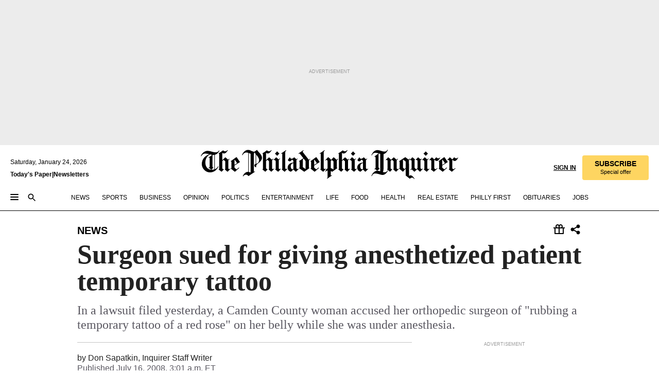

--- FILE ---
content_type: text/html; charset=utf-8
request_url: https://www.inquirer.com/philly/news/year-in-review/20080716_Surgeon_sued_for_giving_anesthetized_patient_temporary_tattoo.html
body_size: 42613
content:
<!DOCTYPE html><html lang="en"><head><link rel="preconnect" href="https://media.inquirer.com/"/><link rel="dns-prefetch" href="https://media.inquirer.com"/><link rel="preconnect" href="https://p543.inquirer.com/"/><link rel="dns-prefetch" href="https://p543.inquirer.com"/><link rel="stylesheet" type="text/css" href="https://htlbid.com/v3/inquirer-web.com/htlbid.css"/><script async="" src="https://htlbid.com/v3/inquirer-web.com/htlbid.js"></script><link rel="stylesheet" href="/pf/resources/dist/inquirer-light/css/style.css?d=1141"/><title>Surgeon sued for giving anesthetized patient temporary tattoo</title><link rel="apple-touch-icon-precomposed" sizes="57x57" href="https://media.inquirer.com/designimages/apple-touch-icon-57x57-precomposed.png"/><link rel="apple-touch-icon-precomposed" sizes="76x76" href="https://media.inquirer.com/designimages/apple-touch-icon-76x76-precomposed.png"/><link rel="apple-touch-icon-precomposed" sizes="120x120" href="https://media.inquirer.com/designimages/apple-touch-icon-60x60-precomposed@2x.png"/><link rel="apple-touch-icon-precomposed" sizes="152x152" href="https://media.inquirer.com/designimages/apple-touch-icon-76x76-precomposed@2x.png"/><link rel="apple-touch-icon-precomposed" sizes="180x180" href="https://media.inquirer.com/designimages/apple-touch-icon-60x60-precomposed@3x.png"/><link rel="icon" sizes="16x16" href="https://media.inquirer.com/designimages/apple-touch-icon-16x16-precomposed.png"/><link rel="icon" sizes="192x192" href="https://media.inquirer.com/designimages/touch-icon-192x192.png"/><link rel="apple-touch-icon-precomposed" href="https://media.inquirer.com/designimages/apple-touch-icon-precomposed.png"/><link rel="apple-touch-icon" href="https://media.inquirer.com/designimages/apple-touch-icon.png"/><meta name="robots" content="index, follow"/><meta name="googlebot-news" content="index"/><meta name="googlebot" content="index"/><meta name="copyright" content="(c) 2026 The Philadelphia Inquirer, LLC"/><meta name="distribution" content="global"/><meta name="rating" content="general"/><meta name="application-name" content="The Philadelphia Inquirer, LLC"/><meta property="og:site_name" content="Inquirer.com"/><meta name="viewport" content="width=device-width,minimum-scale=1,initial-scale=1,maximum-scale=1"/><meta name="arc_environment" content="fusion"/><meta property="fb:pages" content="6130721655"/><meta name="twitter:site" content="@PhillyInquirer"/><meta name="twitter:creator" content="@PhillyInquirer"/><meta property="og:locale" content="en_US"/><meta name="twitter:card" content="summary_large_image"/><script data-schema="Organization" type="application/ld+json">
        {
          "name": "The Philadelphia Inquirer, LLC",
          "url": "https://www.inquirer.com",
          "logo": "https://www.inquirer.com/pb/resources/dist/images/inquirer-logo-official-v2.svg",
          "sameAs": [
            "https://www.facebook.com/philadelphiainquirer/",
            "https://twitter.com/PhillyInquirer"
          ],
          "@type": "NewsMediaOrganization",
          "@context": "http://schema.org"
        }
      </script><script>
            var pmnAdmin = {};
            var PMNdataLayer = [{
              analytics: {}
            }];
          </script><link rel="canonical" href="https://www.inquirer.com/philly/news/year-in-review/20080716_Surgeon_sued_for_giving_anesthetized_patient_temporary_tattoo.html"/><meta property="og:title" content="Surgeon sued for giving anesthetized patient temporary tattoo"/><meta property="og:description" content="In a lawsuit filed yesterday, a Camden County woman accused her orthopedic surgeon of &quot;rubbing a temporary tattoo of a red rose&quot; on her belly while she was under anesthesia."/><meta property="og:image"/><meta property="og:image:width" content="0"/><meta property="og:image:height" content="0"/><meta name="twitter:title" content="Surgeon sued for giving anesthetized patient temporary tattoo"/><meta name="twitter:description" content="In a lawsuit filed yesterday, a Camden County woman accused her orthopedic surgeon of &quot;rubbing a temporary tattoo of a red rose&quot; on her belly while she was under anesthesia."/><meta name="twitter:image"/><meta name="cXenseParse:title" content="Surgeon sued for giving anesthetized patient temporary tattoo"/><meta property="article:section" content="News, news, news"/><meta name="author" content="Don Sapatkin, Inquirer Staff Writer"/><meta itemProp="description" name="description" content="In a lawsuit filed yesterday, a Camden County woman accused her orthopedic surgeon of &quot;rubbing a temporary tattoo of a red rose&quot; on her belly while she was under anesthesia."/><meta name="og:url" content="https://www.inquirer.com/philly/news/year-in-review/20080716_Surgeon_sued_for_giving_anesthetized_patient_temporary_tattoo.html"/><meta property="article:modified_time" content="2018-11-13T20:39:12-05:00"/><meta name="date" content="2008-07-16T07:01:00Z"/><meta name="article_id" content="WO3LNO3ZCREO3EST7LE62KC5PU"/><meta property="og:type" content="article"/><meta property="article:opinion" content="false"/><meta property="vf:unique_id" content="WO3LNO3ZCREO3EST7LE62KC5PU"/><meta name="sailthru.tags" content="news,Inquirer"/><meta name="sailthru.author" content="Don Sapatkin, Inquirer Staff Writer"/><meta name="sailthru.date" content="2008-07-16T07:01:00Z"/><meta name="sailthru.title" content="Surgeon sued for giving anesthetized patient temporary tattoo"/><meta name="sailthru.description" content="In a lawsuit filed yesterday, a Camden County woman accused her orthopedic surgeon of &quot;rubbing a temporary tattoo of a red rose&quot; on her belly while she was under anesthesia."/><meta name="sailthru.image.full"/><meta name="sailthru.image.thumb"/><script data-schema="NewsArticle" type="application/ld+json">
    {
      "@context": "http://schema.org",
      "@type": "NewsArticle",
      "mainEntityOfPage": {
        "@type": "WebPage",
        "@id": "https://www.inquirer.com/philly/news/year-in-review/20080716_Surgeon_sued_for_giving_anesthetized_patient_temporary_tattoo.html"
      },
      "headline": "Surgeon sued for giving anesthetized patient temporary tattoo",
      "thumbnailUrl": "",
      "articleSection": "news",
      "image": {
        "@type": "ImageObject",
        "url": "https://www.inquirer.com/resizer/_mMWDlY5tyNB8_fDmmbqUOR3y_4=/1200x0/center/middle/www.inquirer.com/resources/images/default-img.jpg",
        "height": 800,
        "width": 1200
      },
      "datePublished": "2008-07-16T03:01:00-04:00",
      "dateModified": "2008-07-16T03:01:00-04:00",
      "author": [{"@type":"Person","name":"Don Sapatkin"}],
      "isAccessibleForFree": false,
      "hasPart": {
        "@type": "WebPageElement",
        "isAccessibleForFree": false,
        "cssSelector" : ".article-body-paywall"
      },
      "isPartOf": {
        "@type": ["CreativeWork", "Product"],
        "name": "The Philadelphia Inquirer",
        "productID": "inquirer.com:basic"
      },
      "publisher": {
        "@type": "NewsMediaOrganization",
        "name": "The Philadelphia Inquirer",
        "logo": {
          "@type": "ImageObject",
          "url": "https://media.inquirer.com/designimages/inquirer-logo-amp.png",
          "width": 600,
          "height": 60
        }
      },
      "description": "In a lawsuit filed yesterday, a Camden County woman accused her orthopedic surgeon of &quot;rubbing a temporary tattoo of a red rose&quot; on her belly while she was under anesthesia.",
      "keywords": [
        "articleID/WO3LNO3ZCREO3EST7LE62KC5PU",
        "Type/Article",
        "target/News/news/news",
        "NavLink/news"
      ],
      "identifier": {
        "@type": "PropertyValue",
        "propertyID": "articleID",
        "value": "WO3LNO3ZCREO3EST7LE62KC5PU"
      }
    }
    </script><script src="https://cdn.cookielaw.org/scripttemplates/otSDKStub.js" data-domain-script="c6dea5ec-f3a5-432d-8d99-556d91c9726b" type="text/javascript" charset="UTF-8" data-dLayer-name="PMNdataLayer"></script><script src="https://cdn.speedcurve.com/js/lux.js?id=283407416" defer="" crossorigin="anonymous"></script><script type="application/javascript" id="polyfill-script">if(!Array.prototype.includes||!(window.Object && window.Object.assign)||!window.Promise||!window.Symbol||!window.fetch){document.write('<script type="application/javascript" src="/pf/dist/engine/polyfill.js?d=1141&mxId=00000000" defer=""><\/script>')}</script><script id="fusion-engine-react-script" type="application/javascript" src="/pf/dist/engine/react.js?d=1141&amp;mxId=00000000" defer=""></script><script id="fusion-engine-combinations-script" type="application/javascript" src="/pf/dist/components/combinations/light.js?d=1141&amp;mxId=00000000" defer=""></script>
<script>(window.BOOMR_mq=window.BOOMR_mq||[]).push(["addVar",{"rua.upush":"false","rua.cpush":"false","rua.upre":"false","rua.cpre":"false","rua.uprl":"false","rua.cprl":"false","rua.cprf":"false","rua.trans":"SJ-f73b01d5-80a4-4374-b9b8-47ce469d56e6","rua.cook":"true","rua.ims":"false","rua.ufprl":"false","rua.cfprl":"false","rua.isuxp":"false","rua.texp":"norulematch","rua.ceh":"false","rua.ueh":"false","rua.ieh.st":"0"}]);</script>
                              <script>!function(e){var n="https://s.go-mpulse.net/boomerang/";if("False"=="True")e.BOOMR_config=e.BOOMR_config||{},e.BOOMR_config.PageParams=e.BOOMR_config.PageParams||{},e.BOOMR_config.PageParams.pci=!0,n="https://s2.go-mpulse.net/boomerang/";if(window.BOOMR_API_key="PPACB-T4Q7H-SPCW8-FS2AT-3JVSH",function(){function e(){if(!o){var e=document.createElement("script");e.id="boomr-scr-as",e.src=window.BOOMR.url,e.async=!0,i.parentNode.appendChild(e),o=!0}}function t(e){o=!0;var n,t,a,r,d=document,O=window;if(window.BOOMR.snippetMethod=e?"if":"i",t=function(e,n){var t=d.createElement("script");t.id=n||"boomr-if-as",t.src=window.BOOMR.url,BOOMR_lstart=(new Date).getTime(),e=e||d.body,e.appendChild(t)},!window.addEventListener&&window.attachEvent&&navigator.userAgent.match(/MSIE [67]\./))return window.BOOMR.snippetMethod="s",void t(i.parentNode,"boomr-async");a=document.createElement("IFRAME"),a.src="about:blank",a.title="",a.role="presentation",a.loading="eager",r=(a.frameElement||a).style,r.width=0,r.height=0,r.border=0,r.display="none",i.parentNode.appendChild(a);try{O=a.contentWindow,d=O.document.open()}catch(_){n=document.domain,a.src="javascript:var d=document.open();d.domain='"+n+"';void(0);",O=a.contentWindow,d=O.document.open()}if(n)d._boomrl=function(){this.domain=n,t()},d.write("<bo"+"dy onload='document._boomrl();'>");else if(O._boomrl=function(){t()},O.addEventListener)O.addEventListener("load",O._boomrl,!1);else if(O.attachEvent)O.attachEvent("onload",O._boomrl);d.close()}function a(e){window.BOOMR_onload=e&&e.timeStamp||(new Date).getTime()}if(!window.BOOMR||!window.BOOMR.version&&!window.BOOMR.snippetExecuted){window.BOOMR=window.BOOMR||{},window.BOOMR.snippetStart=(new Date).getTime(),window.BOOMR.snippetExecuted=!0,window.BOOMR.snippetVersion=12,window.BOOMR.url=n+"PPACB-T4Q7H-SPCW8-FS2AT-3JVSH";var i=document.currentScript||document.getElementsByTagName("script")[0],o=!1,r=document.createElement("link");if(r.relList&&"function"==typeof r.relList.supports&&r.relList.supports("preload")&&"as"in r)window.BOOMR.snippetMethod="p",r.href=window.BOOMR.url,r.rel="preload",r.as="script",r.addEventListener("load",e),r.addEventListener("error",function(){t(!0)}),setTimeout(function(){if(!o)t(!0)},3e3),BOOMR_lstart=(new Date).getTime(),i.parentNode.appendChild(r);else t(!1);if(window.addEventListener)window.addEventListener("load",a,!1);else if(window.attachEvent)window.attachEvent("onload",a)}}(),"".length>0)if(e&&"performance"in e&&e.performance&&"function"==typeof e.performance.setResourceTimingBufferSize)e.performance.setResourceTimingBufferSize();!function(){if(BOOMR=e.BOOMR||{},BOOMR.plugins=BOOMR.plugins||{},!BOOMR.plugins.AK){var n="false"=="true"?1:0,t="cookiepresent",a="clpygwqx3t3cc2lu6s5a-f-e99781b0a-clientnsv4-s.akamaihd.net",i="false"=="true"?2:1,o={"ak.v":"39","ak.cp":"689028","ak.ai":parseInt("653835",10),"ak.ol":"0","ak.cr":8,"ak.ipv":4,"ak.proto":"h2","ak.rid":"2ab491e9","ak.r":42198,"ak.a2":n,"ak.m":"dscr","ak.n":"ff","ak.bpcip":"18.223.131.0","ak.cport":35780,"ak.gh":"23.66.232.45","ak.quicv":"","ak.tlsv":"tls1.3","ak.0rtt":"","ak.0rtt.ed":"","ak.csrc":"-","ak.acc":"","ak.t":"1769272506","ak.ak":"hOBiQwZUYzCg5VSAfCLimQ==hiW2AWueBenZJy9EWWDXYOCwV+KD/QX8AaD8BxeGslvYtR1sExQO0CpKU+nDMquYZtno6LXb2WrlO7KwQsDJD6GT/n/uv/3R9MTX2sSqd40rTrcnud8jxgjFYYtDLxvdwE3g0THE07AWyOaQmpEzJGxcR2yakhoyBW15+t2MEKIdy17Lfa9SqUsR/d4dMGrSoonSjOoWR1S3EVQaWfansthIMhvLfb9KBab/q8a6LAMVVG9j2u9pmkYSmoydDEqFBqL1qdKIHJVayn9eXu6Zxq4hixg1V2J4gMSkMVkKCs5f0/tM3aO61ZKUjDbgZD+deNZwjltuFKh/15bnGEO6jzOSyNgQwSXY6w6WwNeqIpSjgw3gZuaBP8JpeCXcwm2CD3oB3M0dEhuA11Rs4anRcuKlL7FIF2SNxubDypYSog8=","ak.pv":"123","ak.dpoabenc":"","ak.tf":i};if(""!==t)o["ak.ruds"]=t;var r={i:!1,av:function(n){var t="http.initiator";if(n&&(!n[t]||"spa_hard"===n[t]))o["ak.feo"]=void 0!==e.aFeoApplied?1:0,BOOMR.addVar(o)},rv:function(){var e=["ak.bpcip","ak.cport","ak.cr","ak.csrc","ak.gh","ak.ipv","ak.m","ak.n","ak.ol","ak.proto","ak.quicv","ak.tlsv","ak.0rtt","ak.0rtt.ed","ak.r","ak.acc","ak.t","ak.tf"];BOOMR.removeVar(e)}};BOOMR.plugins.AK={akVars:o,akDNSPreFetchDomain:a,init:function(){if(!r.i){var e=BOOMR.subscribe;e("before_beacon",r.av,null,null),e("onbeacon",r.rv,null,null),r.i=!0}return this},is_complete:function(){return!0}}}}()}(window);</script></head><body><div>
                <script type="text/javascript">
                  function OptanonWrapper() { }
                </script>
              </div><noscript>
          <iframe src="https://www.googletagmanager.com/ns.html?id=GTM-M4NMCHW"
          height="0" width="0" style="display:none;visibility:hidden"></iframe></noscript><div id="fusion-app" class=""><div class="article-body article-body-paywall type-body-text"><a class="sr-only focus:not-sr-only active:not-sr-only hover:not-sr-only" href="#article-body">Skip to content</a><header id="app-bar" class="app-bar header top-0 sticky z-[11]"><div data-ad-name="article/top_banner_masthead" class="text-center container-column
          bg-[#ececec] overflow-hidden py-4 flex-col justify-center items-center flex min-h-[50px] md:min-h-[90px] lg:min-h-[250px]"><div class="type-button absolute z-0"><div class="advertisement-text font-light xxs:leading-5 xs:leading-none text-[9px] text-[#999] tracking-normal uppercase justify-center flex flex-row mb-1">Advertisement</div></div><div class="container-row justify-center w-full z-1"><div class="arcad bg-none my-0 mx-auto min-h-0 min-w-0 ad-responsive text-center "><div class="htlad-web-top_banner_masthead" data-unit="phl.news/article/top_banner" data-targeting="{&quot;position&quot;:&quot;slider&quot;,&quot;position_type&quot;:&quot;slider_section&quot;}"></div></div></div></div><nav class="global-app-bar sticky top-0 border-solid z-[11] inset-x-0 border-b bg-white "><div class="h-[62px] flex flex-col max-w-[1240px] mx-auto px-5 justify-center relative lg:h-[127px] bg-white"><div class="static lg:relative"><div class="transition-all lg:w-[616px] left-0 flex flex-col
        overflow-hidden duration-200 absolute w-full top-16
        lg:left-8 shadow-md lg:top-[128px] h-0"><div class="flex flex-col bg-white space-y-3 p-3 shadow-md inq-dropdown-menu px-7 py-4 "><div class="relative"><input type="text" placeholder="Search" aria-required="false" aria-label="Search" id="search" class="font-grot10 border border-solid border-neutral-dark-gray focus:border-primary-blue active:border-primary-blue w-full px-6 py-3 text-4"/><div class="absolute top-1 right-1"><button class="cursor-pointer p-2 bg-transparent"><svg xmlns="http://www.w3.org/2000/svg" width="20" height="20" viewBox="0 0 24 24"><use href="#search-icon-circle"></use><use href="#search-icon-line"></use></svg></button></div></div></div></div></div><div class="flex flex-row flex-auto"><svg xmlns="http://www.w3.org/2000/svg" class="hidden"><defs><path d="M0 0h24v24H0z" fill="none" id="search-icon-circle"></path><path d="M15.5 14h-.79l-.28-.27C15.41 12.59 16 11.11 16 9.5 16 5.91 13.09 3 9.5 3S3 5.91 3 9.5 5.91 16 9.5 16c1.61 0 3.09-.59 4.23-1.57l.27.28v.79l5 4.99L20.49 19l-4.99-5zm-6 0C7.01 14 5 11.99 5 9.5S7.01 5 9.5 5 14 7.01 14 9.5 11.99 14 9.5 14z" id="search-icon-line"></path></defs></svg><div class="flex-1 flex items-center space-x-2 lg:hidden"><button type="button" role="button" aria-label="Full navigation" aria-haspopup="true" aria-expanded="false" class="flex flex-col h-3 w-4 p-0 rounded
      justify-center items-center group cursor-pointer bg-transparent"><div class="h-0.5 w-4 rounded-full transition ease
      transform duration-300 opacity-100 group-hover:opacity-50  bg-black"></div><div class="h-0.5 w-4 my-[3px] rounded-full
      transition ease transform duration-300 opacity-100 group-hover:opacity-50 bg-black"></div><div class="h-0.5 w-4 rounded-full transition
      ease transform duration-300 opacity-100 group-hover:opacity-50  bg-black"></div></button><button class="cursor-pointer p-2 mt-1 bg-transparent" aria-label="Search" aria-haspopup="true" aria-expanded="false"><svg xmlns="http://www.w3.org/2000/svg" width="20" height="20" viewBox="0 0 24 24"><use href="#search-icon-circle"></use><use href="#search-icon-line"></use></svg></button></div><div class="hidden flex-1 flex-col space-y-1 justify-center lg:flex lg:pt-3"><div class="flex flex-row items-center"><div aria-label="Saturday, January 24, 2026" class="text-3 mb-1 mr-1">Saturday, January 24, 2026</div></div><div class="flex gap-1 text-3 font-bold leading-3.5 "><a href="https://eedition.inquirer.com/" id="todayspaper" data-link-type="global-nav" aria-label="Print Copy of Today&#x27;s Paper" role="link" class="no-underline text-black">Today&#x27;s Paper</a>|<a class="no-underline text-black" href="https://www.inquirer.com/newsletters/" data-link-type="global-nav" aria-label="Newsletters" role="link">Newsletters</a></div></div><div class="flex-1 text-center justify-center items-center flex"><a data-link-type="global-nav" aria-label="The Philadelphia Inquirer - Go to homepage link" role="link" class="flex-1 relative w-[140px] sm:w-[325px] lg:w-[500px]" href="/"><div class="absolute left-0 right-0 h-full flex items-center text-black"><svg class="transition-all duration-500 w-[140px] mx-auto opacity-100 sm:opacity-0  w-[140px]" xmlns="http://www.w3.org/2000/svg" viewBox="0 0 1124.32 253.93" fill="currentColor"><path d="M290.15,136.89V155.6s13.26,11.37,18.47,14.68l19.9-16.58,3.32,3.79-36.95,32.68H293l-33.63-26.29v-2.13s4.5-1.18,4.5-2.61V104.67c0-1.66-5-3.55-5-3.55V99l47.37-34.11h2.84l28.18,40.74v1.89ZM292.29,86l-2.13,1.66v43.82l23-14.92Z"></path><path d="M589.13,190.19h-1.42l-23.45-18.95v-2.13s3.08-1.18,3.08-3.55V99.72s-9-8.76-14.92-12.08l-10.66,9V163s5.92,5.45,8.76,5.45a6.3,6.3,0,0,0,4-1.18l1.42,2.61L537.26,190.2h-1.42l-25.11-19.42v-2.13s4.74-1.89,4.74-3.55V93.81s-5.21-5.21-8.53-5.21c-1.89,0-3.55,1.42-5.68,3.32l-2.37-3.08L519.73,66.1h1.42s18.71,12.79,23,22l23.68-22h1.42L592.9,86.71,601.66,78l3.08,3.32L593.61,92.16V162.5s4.74,5.68,9,5.68c2.13,0,4.74-2.61,6.87-4.5l2.61,2.84Z"></path><path d="M770.86,168.34,747.5,190.19h-1.42l-23.45-20.84-8,7.34-3.32-3.55,10.66-9.47V94.51s-6.64-5.68-8.54-5.68-2.61,1.18-4.74,3.08l-2.13-3.08,22-22.74H730l21.32,18v2.37s-3.08,1.42-3.08,3.79V157s8.53,9.24,14,12.32l10.89-9.24V94s-8.05-5.92-9.71-5.92c-1.42,0-2.84,1.18-3.79,1.89l-1.9-2.84L777.8,66.09h1.42l20.61,17.29,6.63-5.92L809.78,81,799.36,91v69.87s7.82,7.34,10.66,7.34c1.9,0,5.45-3.79,7.58-5.68l2.61,2.84-24.16,24.87h-1.42Z"></path><path d="M853.83,190.19h-1.42l-24.63-18.95v-2.13s4.26-1.18,4.26-3.55V97.82s-6.4-6.63-11.84-10.18l-3.79,3.55-2.84-3.08,21.79-22.26h1.42l20.84,18.71,8.76-8.76,3.08,3.32L858.33,90v72.47s5,5.45,9.47,5.45c1.9,0,5-3.08,7.11-5l2.37,3.08ZM845.78,52.1h-2.13s-9.47-10.66-17.76-17.05V32.92a83.15,83.15,0,0,0,17.05-17.76h2.13s8.76,10.42,17.76,17.53v2.13A107.19,107.19,0,0,0,845.78,52.1Z"></path><path d="M940.52,97.58c-6.63,0-12.55-2.37-18.47-8.29H918.5v73s9,6.63,11.6,6.63c1.9,0,10.66-7.58,12.79-9.47l3.08,3.08-30.79,27.71h-1.42l-25.34-19.42v-2.13s3.79-1.89,3.79-3.55V94.75s-6.16-5.45-9-6.39c-1.9,0-3.08,1.42-5.21,3.32l-2.84-2.84L896.48,66.1h1.66l20.37,18,15.63-18h2.13s7.1,8.76,15.87,8.76c5.21,0,10.42-1.18,14.21-7.11l2.84,1.42C964.67,78.87,951.65,97.58,940.52,97.58Z"></path><path d="M986.94,136.89V155.6s13.26,11.37,18.47,14.68l19.89-16.58,3.32,3.79-36.95,32.68h-1.89L956.15,163.9v-2.13s4.5-1.18,4.5-2.61V104.69c0-1.66-5-3.55-5-3.55V99l47.37-34.11h2.84l28.19,40.74v1.89ZM989.07,86l-2.13,1.66v43.82l23-14.92Z"></path><path d="M1095.65,97.58c-6.63,0-12.55-2.37-18.47-8.29h-3.55v73s9,6.63,11.6,6.63c1.9,0,10.66-7.58,12.79-9.47l3.08,3.08-30.79,27.71h-1.42l-25.34-19.42v-2.13s3.79-1.89,3.79-3.55V94.75s-6.16-5.45-9-6.39c-1.9,0-3.08,1.42-5.21,3.32l-2.84-2.84,21.32-22.74h1.66l20.37,18,15.63-18h2.13s7.1,8.76,15.87,8.76c5.21,0,10.42-1.18,14.21-7.11l2.84,1.42C1119.8,78.87,1106.78,97.58,1095.65,97.58Z"></path><path d="M185,26.52V90.23l.24.24,25.82-24.4h1.42l23.68,20.61,8.76-8.76L248,80.76,236.87,92.13v70.34s4.74,5.68,9,5.68c2.37,0,5.68-3.55,7.82-5.68l2.84,2.84-25.11,24.87H230l-22.5-18.71v-2.13s3.08-1.18,3.08-3.55V100s-7.82-8-14.21-12.08L185,97.82v63.71c.47,1.18,5,7.11,12.79,7.11l.47,2.61L179.55,190.2h-1.42l-23.92-18.95v-2.13s4.5-1.89,4.5-3.55V37.67c0-2.84-5.21-3.55-5.21-3.55V31.51c18.71-10.42,37.66-25.58,37.66-25.58h1.66s21.37,19.86,36.47-2.84L233.08,5C206.8,50.67,185,26.52,185,26.52Z"></path><path d="M699.79,227.44l-.26-137.62,10.7-10.44-3.06-3.31-10.69,9.67-28-20.62h-1.53l-52.7,34.37V101a17.82,17.82,0,0,1,4.85,2.36,2.34,2.34,0,0,1,.71.94s0,.05,0,.51v53.74a1.29,1.29,0,0,1-.37,1s-.92,1.22-4.72,2.22v1.53l32.08,27h1.53l22.4-25.46h.51l.26,2.68-.35,55.86,35.23,27.5h1.78s19.3-22.64,36.67,3.06l3-2S723,205.59,699.79,227.44Zm-28.52-69.75-9.42,9.67c-3.29-1.53-13.75-12-13.75-12V86.49l1-.76c4.43,2.37,22.15,17.06,22.15,17.06v54.9Z"></path><path d="M120.33,169.06V44.42C147,38.2,160.78,8.79,160.78,8.79l-4-2.16a27,27,0,0,1-7.5,9.79c-10.35,8-20.07,7.47-36,5a98.05,98.05,0,0,1-11.6-2.69c-5.19-1.4-8.12-2.28-8.12-2.28-17.1-5-24.74-5.63-24.74-5.63-8.67-1-13.82-1-16.8-.63a35.24,35.24,0,0,0-3.82.63c-12.87,3-22.62,10-30,17A76,76,0,0,0,0,54.82l3.77,2A59.7,59.7,0,0,1,7.06,51a44.79,44.79,0,0,1,9.18-10.64,29.7,29.7,0,0,1,8.1-4.87,24.9,24.9,0,0,1,8-1.94c6.88-.63,18,.67,27,2.3,8.15,1.48,14.56,3.27,14.56,3.27C-9.31,70.84,10.7,141.8,10.7,141.8a73.15,73.15,0,0,0,31.5,43.58A69.91,69.91,0,0,0,57,192.54,68.51,68.51,0,0,0,72.56,196a78.56,78.56,0,0,0,16-.19A70.54,70.54,0,0,0,107.82,191a64.8,64.8,0,0,0,9.8-5,84.07,84.07,0,0,0,21.5-19.26,131.28,131.28,0,0,0,13.48-20.66L148.71,144C137,164.43,120.33,169.06,120.33,169.06ZM66.07,158.41l2.8,3,4-2.93L90,173.05a55.29,55.29,0,0,1-13.66-2.2,42.32,42.32,0,0,1-7.63-3,48.84,48.84,0,0,1-12.3-9.1,61.29,61.29,0,0,1-6.08-7.28,55.19,55.19,0,0,1-5.91-10.69,61.74,61.74,0,0,1-3-8.85,72.08,72.08,0,0,1-1.64-8.25,85.79,85.79,0,0,1-.77-12.64s0-4.37.52-9.47a80.83,80.83,0,0,1,1.68-10.51,79.34,79.34,0,0,1,4.58-14.3,76.39,76.39,0,0,1,9.63-16.32A71.79,71.79,0,0,1,79.79,40.74s9.52,2.31,18.06,4L66,68.6l2.79,3,5.63-4.22a2.44,2.44,0,0,1,.33.47,7.82,7.82,0,0,1,.74,1.85s.08.31.19.77a32.74,32.74,0,0,1,.59,3.69c.1,1.07.25,2.53.33,4,.06,1.23.06.82.15,3.73,0,.46.07,1.71.07,3.38,0,3,0,7.23-.08,10.85,0,3.85,0,4,0,4l0,18-.08,29.51v2.83l-10.65,8M102.81,45.7a44.78,44.78,0,0,0,13.53-.48V170.36a58.59,58.59,0,0,1-11.61,2.24c-2.23.28-7.26.48-7.26.48-2.57.18-7.44,0-7.44,0l18.24-16.55a18.12,18.12,0,0,1-6.72-8,11.19,11.19,0,0,1-.4-1.25,10.37,10.37,0,0,1-.26-1.67c0-.54,0-1.05,0-1.44v-.72l0-7.22,0-89"></path><path d="M517.57,180.94,514,178.78a26.53,26.53,0,0,1-6.64,9.79c-9.16,8-17.76,7.47-31.84,5-.69-.12-1.33-.25-2-.39.58-.9,1.15-1.9,1.72-3A35.91,35.91,0,0,0,479,177.89c.45-4.77.54-8.8.54-8.8l.88-32.3.24-39.63V38l1.08-.24c23.61-6.22,35.8-35.63,35.8-35.63L514,0a26.53,26.53,0,0,1-6.64,9.79c-9.16,8-17.76,7.47-31.84,5a78.31,78.31,0,0,1-10.26-2.69c-4.59-1.4-7.19-2.28-7.19-2.28-15.13-5-21.89-5.63-21.89-5.63-7.67-1-12.23-1-14.86-.63a28,28,0,0,0-3.38.63c-11.39,3-20,10-26.51,17a77.9,77.9,0,0,0-16.15,27l3.34,2a62.21,62.21,0,0,1,2.91-5.89,43.31,43.31,0,0,1,8.13-10.64,25.53,25.53,0,0,1,7.17-4.87,20,20,0,0,1,7.1-1.94c6.09-.63,15.9.67,23.85,2.3,4.26.87,8,1.85,10.3,2.51L400.85,59.38,404,62.67l4.79-3.49s3.06,1.31,2.81,27.13l-.1,72.87-1.17.8-9.47,6.9,3.13,3.3,4-2.92,17.51,14.86h0a28.34,28.34,0,0,0-4.1.22A28,28,0,0,0,418,183c-11.39,3-20,10-26.51,17a77.9,77.9,0,0,0-16.15,27l3.34,2a62.21,62.21,0,0,1,2.91-5.89,43.31,43.31,0,0,1,8.13-10.64,25.53,25.53,0,0,1,7.17-4.87,20,20,0,0,1,7.1-1.94c6.09-.63,15.9.67,23.85,2.3,7.21,1.48,12.88,3.27,12.88,3.27,19.31,5.72,30.36,10.41,47,3.24C507,206.12,517.57,180.94,517.57,180.94Zm-92.07,1.14L446.45,165l-4.78-4.31a14.69,14.69,0,0,1-4.21-9.94V37.58l5.69-4.37,2.76.87s2.52.69,6,1.6V170c.13,9.19-.67,14.19-1.14,16.33-10-2.91-14.59-3.36-14.59-3.36a91.37,91.37,0,0,0-10.47-.85Z"></path></svg></div><div class="absolute left-0 right-0 h-full flex items-center text-black"><svg class="transition-all duration-500 sm:w-[325px] mx-auto opacity-0 sm:opacity-100  lg:w-[500px]" xmlns="http://www.w3.org/2000/svg" viewBox="0 0 1249.3 142.76" fill="currentColor"><g><g><path d="M550.35,77V87.48s7.49,6.44,10.34,8.24l11.23-9.29,2,2.1L553.05,107h-1L533,92.12V90.93s2.55-.6,2.55-1.5V58.87c0-1-2.7-2.1-2.7-2.1v-1.2L559.49,36.4H561l15.87,22.92v1Zm1.2-28.77-1.2,1.05V73.85l12.88-8.39ZM594.39,107h-.9L579.86,96.32v-1.2s2.25-.75,2.25-2.1V18.13L582,18l-4.5,2.24-.89-2.09c9.43-5.7,23.66-16,23.66-16l1.35,1.79s-4.79,3.45-4.79,7V91.23s3.29,2.84,5.09,2.84c1,0,2.4-1.2,3.6-2.24l1.64,1.79Zm150,0h-.9L729.66,96.32v-1.2s2.39-.75,2.39-2.1V55a43.15,43.15,0,0,0-6.74-5.7l-2.09,1.95-1.5-1.8L733.85,37h.9l11.68,10.49,5-5,1.64,2-6.14,6.14V91.38s2.7,3,5.25,3c1,0,2.84-1.65,4-2.69l1.35,1.64Zm-4.5-77.74h-1.2a95.73,95.73,0,0,0-10-9.59v-1.2a45.23,45.23,0,0,0,9.58-10h1.2a74,74,0,0,0,10,9.89v1.19a60.87,60.87,0,0,0-9.59,9.74M948.21,107h-.75L934.28,96.32v-1.2s1.65-.75,1.65-2.1V56s-5.1-4.94-8.39-6.74l-6,4.95V91.68s3.29,3,4.94,3a4,4,0,0,0,2.25-.6l.74,1.35L919,107h-.75L904.17,96v-1.2s2.55-1,2.55-1.95V52.73s-2.85-3-4.8-3c-1,0-1.95.9-3.14,2l-1.35-1.8,11.68-12.73h.9s10.49,7.19,12.88,12.28l13.34-12.28H937l13.34,11.53,4.94-4.94,1.8,1.95-6.29,6.14V91.38s2.69,3.14,5.09,3.14c1.2,0,2.7-1.5,3.89-2.55l1.35,1.65Zm102.16-12.28-13,12.28h-.9l-13.18-11.68-4.5,4L1017,97.37l6-5.4V53s-3.75-3.15-4.8-3.15-1.49.75-2.69,1.8l-1.2-1.8,12.43-12.73h.75l12,10v1.34s-1.79.9-1.79,2.1v37.6s4.79,5.24,7.94,7l6.14-5.24V52.88s-4.5-3.45-5.54-3.45c-.75,0-1.5.75-2.1,1.2L1043,49l11.38-11.83h.75l11.54,9.74,3.74-3.45,2,2.1-5.84,5.54v39.4s4.34,4,6,4c1,0,3-2.1,4.19-3.14l1.5,1.49L1064.6,107h-.75ZM1097.11,107h-.75l-13.93-10.63v-1.2s2.39-.75,2.39-2.1V55a47.17,47.17,0,0,0-6.59-5.7l-2.1,1.95-1.64-1.8L1086.77,37h.75l11.68,10.49,5-5,1.79,2-6.29,6.14V91.38s2.85,3,5.4,3c1,0,2.69-1.65,3.89-2.69l1.35,1.64Zm-4.5-77.74h-1.2a95.73,95.73,0,0,0-10-9.59v-1.2a45.23,45.23,0,0,0,9.58-10h1.2a74,74,0,0,0,10,9.89v1.19a68.72,68.72,0,0,0-9.59,9.74m53.33,25.62a14.29,14.29,0,0,1-10.49-4.65h-1.94V91.23S1138.6,95,1140,95c1.2,0,6.14-4.34,7.34-5.39l1.65,1.8L1131.56,107h-.75L1116.58,96v-1.2s2.1-1,2.1-1.95V53.18s-3.45-3-5.1-3.6c-1,0-1.64.9-2.84,2l-1.65-1.65,12-12.73h.9l11.54,10,8.83-10h1.2s3.9,4.94,8.84,4.94c3,0,5.84-.75,8.09-4l1.5.75c-2.55,5.54-9.89,16-16,16M1172,77V87.48s7.49,6.44,10.34,8.24l11.24-9.29,1.79,2.1L1174.7,107h-1l-19-14.83V90.93s2.54-.6,2.54-1.5V58.87c0-1-2.69-2.1-2.69-2.1v-1.2L1181,36.4h1.65l15.88,22.92v1Zm1.2-28.77-1.2,1.05V73.85l12.89-8.39Zm59.92,6.6c-3.74,0-7-1.35-10.33-4.65h-2.1V91.23s5.09,3.74,6.59,3.74c1,0,6-4.34,7.19-5.39l1.8,1.8L1218.89,107h-.75L1203.91,96v-1.2s2.1-1,2.1-1.95V53.18s-3.45-3-5.09-3.6c-1.05,0-1.8.9-3,2l-1.5-1.65,12-12.73h.9l11.39,10,8.84-10h1.19s4,4.94,9,4.94c2.85,0,5.84-.75,7.94-4l1.65.75c-2.55,5.54-9.89,16-16.18,16m-573-2.55V86.73c0,1,2.7,1.8,2.7,1.8v1L638.28,107.1h-.75a29.51,29.51,0,0,0-6.44-3l-.15.15V126l.15.15,4.35-2.1,1,1.65c-13.18,8.69-23.51,16-23.51,16l-.9-1.35s3.14-2.7,3.14-5.09V101.41c-3.44.3-6.74.75-8.54,6.14l-1.34-.3c0-7.34,3.14-13.33,9.88-16.17V53.33s-3.44-3.75-5.54-3.75c-1.35,0-3.3,2.25-4.49,3.45l-1.5-1.5,14.08-15h.9s11.53,7.79,13.48,13.33L644.57,36.7h.75L659.7,49.43,664.94,44l1.65,1.8Zm-15.88,4.79s-5.39-5.09-8.83-7l-4.35,4.35v35.5c4.49,1.35,7.64,2,13,6.59l.15-.15Zm40.9-42.24s12.28,13.63,27-12.13L710,1.65c-8.54,12.73-20.52,1.65-20.52,1.65h-.9a178.85,178.85,0,0,1-21.12,14.38v1.49s2.85.3,2.85,1.95V93c0,1-2.55,2.1-2.55,2.1v1.2L681.27,107H682l10.64-10.63-.3-1.5a8.46,8.46,0,0,1-7.19-4V55l6.44-5.55a54.19,54.19,0,0,1,7.94,6.74v37c0,1.35-1.8,2.1-1.8,2.1v1.2L710.48,107h.75l14.08-14.08-1.5-1.49c-1.19,1.19-3.14,3.14-4.49,3.14-2.4,0-4.94-3.14-4.94-3.14V51.83l6.14-6.44-1.65-1.65-4.94,4.94L700.6,37.15h-.75L685.32,50.78l-.15-.15Zm325.35,113.1c13-12.29,27,13.78,27,13.78l-1.65,1c-9.74-14.38-20.67-1.65-20.67-1.65h-1l-19.77-15.58.15-31.31-.15-1.5h-.15L981.46,107h-.75L962.59,91.83v-.9a6.78,6.78,0,0,0,2.7-1.2.53.53,0,0,0,.15-.6V58.57c0-.3-.45-.45-.45-.45a8.56,8.56,0,0,0-2.7-1.35v-.9L992,36.55h.9l15.73,11.68,6-5.54,1.8,2-6,5.84ZM994.35,88.68V57.82s-9.89-8.39-12.44-9.59l-.6.3v38.8s6,5.84,7.79,6.74Zm-204-51.53c-15.28,15.43-20.07,0-20.07,0h-1.2l-8.84,12.73v.6c1.35,2.55,3.75,6.14,9.29,6.14,4.5,0,8.24-5.84,10.79-8.39l6.59,5.1v9.14c-14.53,1-27.71,9.28-27.71,24.41,0,10.49,6.59,17.53,15,20.07h1l11.54-10.48h.15L798.41,107h.75l13.63-13.18L811.45,92c-1.2,1-2.7,2.4-3.9,2.4-2.55,0-5.84-4-5.84-4V50.48l6-5.84-1.65-1.8-4.34,3.9-10.49-9.59Zm-3.44,28V93.32s-1.5,1.8-5.09,1.8c-4.35,0-7.79-5.84-7.79-14.53s4.34-13.78,12.88-15.43m41-38.2,2,1.2C832.42,21.57,837.81,15,847,15a62.32,62.32,0,0,1,16.32,2.85l-21,15.42,1.8,2,2.7-2c.15,0,1.5,1.2,1.5,15.28v40.9l-6,4.34,1.8,2,2.25-1.65,9.73,8.24c-13.48,0-24.11,13.93-28.16,25.32l2,1.19c2.7-6.74,7.34-13.33,16.63-13.33,12.28,0,26.36,7.19,36.1,7.19,11.53,0,21.27-11.23,25.31-21l-1.94-1.2a14.29,14.29,0,0,1-13.63,9.29,45.9,45.9,0,0,1-8.09-1h-.45a1.13,1.13,0,0,0-.6-.15c1.94-3,2.54-4.94,3.14-9.29.9-7,.9-20.37.9-29.95V21.27c13.33-3,19.92-18.42,20.67-20.07L906,0c-2.4,6-7.49,9.14-14.23,9.14-11.24,0-23.52-7.34-34-7.34-15.58,0-25.31,13.48-29.81,25.16m28.31,75.35,11.69-9.59c-2.7-2.09-5.09-4.49-5.09-7.94V21.12l3.29-2.55a39,39,0,0,0,4.94,1.5v75.5a85,85,0,0,1-.6,9.14,57.4,57.4,0,0,0-14.23-2.4M163.28,77l26.51-16.63v-1L173.91,36.4h-1.64L145.6,55.57v1.2s2.85,1,2.85,2.1V89.43c0,.9-2.55,1.5-2.55,1.5v1.19L164.78,107H166l20.68-18.42-1.8-2.1-11.24,9.29c-2.84-1.8-10.33-8.24-10.33-8.24Zm1.2-28.77,11.68,17.23-12.88,8.39V49.28ZM375.84,107,389,93.32l-1.35-1.64c-1.2,1-3,2.69-4,2.69-2.55,0-5.25-3-5.25-3V50.63l6.3-6.14-1.8-2-4.94,5L366.25,37h-.9L353.22,49.43l1.5,1.8L357,49.28a47.51,47.51,0,0,1,6.6,5.7V93c0,1.35-2.4,2.1-2.4,2.1v1.2L374.94,107Zm-4.5-77.74a60.87,60.87,0,0,1,9.59-9.74V18.28a73.67,73.67,0,0,1-10-9.89h-1.2a45.4,45.4,0,0,1-9.59,10v1.2a96.3,96.3,0,0,1,10,9.59ZM407.45,107h-.9L392.92,96.32v-1.2s2.24-.75,2.24-2.1V18.13L395,18l-4.34,2.24-1.05-2.09c9.44-5.7,23.67-16,23.67-16l1.5,1.79s-4.8,3.45-4.8,7V91.23s3.15,2.84,4.95,2.84c1,0,2.39-1.2,3.59-2.24l1.65,1.79ZM104.11,14.83v35.8l.15.15,14.53-13.63h.75l13.33,11.53,4.94-4.94,1.65,1.65-6.14,6.44V91.38s2.55,3.14,4.94,3.14c1.35,0,3.3-2,4.5-3.14l1.49,1.49L130.17,107h-.75L116.69,96.47v-1.2s1.8-.75,1.8-2.1v-37a54.19,54.19,0,0,0-7.94-6.74L104.11,55v35.8a8.46,8.46,0,0,0,7.19,4l.3,1.5L101,107h-.75L86.73,96.32v-1.2s2.55-1.05,2.55-2.1V21.12c0-1.65-2.85-1.95-2.85-1.95V17.68A178.85,178.85,0,0,0,107.55,3.3h.9s12,11.08,20.52-1.65l2.1,1.05c-14.68,25.76-27,12.13-27,12.13m212.56,0v35.8l.15.15,14.53-13.63h.75l13.33,11.53,4.94-4.94,1.8,1.65-6.29,6.44V91.38s2.55,3.14,5.09,3.14c1.2,0,3.15-2,4.35-3.14L357,92.87,342.73,107H342L329.25,96.32v-1.2s1.8-.6,1.8-2v-37a61.18,61.18,0,0,0-7.94-6.89L316.67,55v35.8a8.48,8.48,0,0,0,7.19,4l.3,1.5L313.52,107h-.75L299.29,96.32v-1.2s2.55-1.2,2.55-2.1V21.12c0-1.65-2.85-1.95-2.85-1.95V17.68A178.85,178.85,0,0,0,320.11,3.3h.9s12.14,11.08,20.53-1.65l2.09,1.05c-14.68,25.76-27,12.13-27,12.13M452.83,37.15c-15.28,15.43-20.07,0-20.07,0h-1.2l-9,12.73v.6c1.5,2.55,3.9,6.14,9.29,6.14,4.65,0,8.24-5.84,10.79-8.39l6.74,5.1v9.14c-14.68,1-27.71,9.28-27.71,24.41A20.22,20.22,0,0,0,436.51,107h1.19l11.39-10.48h.3L460.77,107h.9l13.48-13.18L473.81,92c-1.2,1-2.55,2.4-3.75,2.4-2.55,0-5.84-4-5.84-4V50.48l6-5.84-1.8-1.8-4.19,3.9-10.64-9.59Zm-3.44,28V93.32a7.25,7.25,0,0,1-5.24,1.8c-4.2,0-7.64-5.84-7.64-14.53s4.34-13.78,12.88-15.43m-192,42.39,4.49-2.54,1.2,2.09-31.6,21.28c-4.05-5.1-8.39-6.9-12.29-6.9-5.84,0-10.78,3.9-13.18,8.09-.6-.3-2.1-1-2.25-1.19.9-2.25,9.44-22,26.82-20.53V15.13a34.09,34.09,0,0,0-9.59-1.5c-12.88,0-18.13,12-18.58,13.48l-2.54-1.94C205.37,13.93,214.81.9,229.49.9c10.63,0,18.27,7.79,30,9.14l13-8.84h1c2.09,7.79,23.52,21.27,23.52,38.05,0,13.48-13.64,23.51-22.47,30-4.5,3.29-6.15,8.23-6.15,13.48a8.36,8.36,0,0,0,.3,2.39l-.89.6c-.9-.3-8.39-3.14-8.39-9.28,0-3.75,2.84-5.85,6.74-7V21.12c-1.95-2.84-3.15-4.64-4.8-7.49-1.34.45-2.84,2.4-3.29,5.39a92.7,92.7,0,0,0-.75,12.59Zm-24.57.9,8.69,2.4V19.62L232.78,16Zm49.89-59.17c0-9.28-8.84-18.57-14.24-25.76V68.76c10.19-3,14.24-9.44,14.24-19.48M67.71,95c.9-.3,9.43-2.55,16-14.08l2.09,1.2C77.29,99,64.11,110.4,43.89,110.4c-20.67,0-39.1-19.47-39.1-39.55,0-12.88,3.9-36.4,36.85-49-1.2-.3-12-3.15-21.42-3.15-8.69,0-14.38,5.7-18.12,13.19L0,30.71C5.39,17.38,17.83,5.54,33,5.54c13.18,0,25.76,7.34,38.94,7.34,7.94,0,13.33-2.84,16.33-9.28l2.25,1.34c-.6,1.35-7.79,16.18-22.77,19.93ZM37.15,89l6-4.35V47.93c0-1.49,0-8.38-1.2-10L38.8,40.15,37.15,38.5l18-13.33L44.94,22.92C29.51,30.26,22,46,22,62.17c0,19.92,11.23,35.05,28.61,35.05L41,89.13,38.8,90.78ZM57.82,25.62l-1,.89V81.34c0,3,1.95,5.09,4.2,6.59L50.63,97.22c2.25.15,2.7.15,3.75.15a40.45,40.45,0,0,0,11.08-1.65V25.32a19,19,0,0,1-4.49.44,21.56,21.56,0,0,1-3.15-.14m417.33-5.4L479.5,18l18.12,23.36L476.5,55.57v1.2c1.65,0,3,.6,3,2.1V86.73c0,.9-1.35,1.65-2.85,1.65v1.2l25.17,17.52h.75l24.56-17.52v-1.2c-1.2,0-2.69-1-2.69-1.95V52.88l6.89-7.19L529.68,44l-5.24,5.24-30-38.49c0-3.6,4.79-6.9,4.79-6.9l-1.5-1.79s-14.23,10.33-23.67,16Zm33.41,35.2v39l-13.18-9.29V46.59l4-3Z"></path></g></g></svg></div></a></div><div class="flex-1 flex items-center justify-end lg:pt-3"><div class="text-right"><div class="w-full font-grot10"><a aria-haspopup="true" aria-expanded="false" aria-label="Signin/Signup" data-link-type="global-nav" class="cursor-pointer font-bold uppercase lg:hidden text-3 grid justify-end flex-wrap sm:flex leading-3.5"><span class="inline-block whitespace-nowrap">Sign In / </span><span class="inline-block whitespace-nowrap">Sign Up</span></a><div class="subscribe-btn w-full flex-row items-center space-x-3 lg:flex hidden"><a class="cursor-pointer font-bold text-3 text-neutral-black hidden lg:inline transition-all duration-500 ease-in-out opacity-1 auth0-log-in login-btn sign-in align-middle uppercase underline xxl:text-3.5" role="link" aria-label="Sign in" data-link-type="global-nav">Sign in</a><a class="subscribe no-underline" role="link" aria-label="Subscribe" data-link-type="global-nav" href="https://www.inquirer.com/subscribe_today/"><button class="transition-all duration-300 ease-out rounded cursor-pointer font-grot10 py-2 px-6 text-neutral-black signup-wrapper hidden lg:inline-block relative whitespace-no-wrap text-[.875rem] uppercase bg-[#fed561] border border-[#fed561] test-subscribe-btn leading-4 overflow-hidden" data-link-type="global-nav" style="background-color:#fed561;border-color:#fed561;color:#000000" role="button"><b>SUBSCRIBE</b><div class="transition-all text-[11px] duration-[250ms] ease-in-out offer-language font-light normal-case
                        tracking-normal overflow-hidden ">Special offer</div></button></a></div></div><div class="static lg:relative z-1"><div class="transition-all left-0 lg:left-auto lg:right-0 flex overflow-hidden duration-200 absolute w-full top-16 justify-center bg-white  lg:w-auto lg:top-0 shadow-md  h-0"><div class="w-full sm:w-[400px] lg:w-[254px]"><div class="flex flex-col justify-center items-center shadow-none inq-dropdown-menu p-3 pb-5 sm:mx-auto "><div class="flex justify-center items-center space-x-2"><svg xmlns="http://www.w3.org/2000/svg" width="12" height="12" viewBox="0 0 12 12" version="1.1"><g stroke="none" stroke-width="1" fill="none" fill-rule="evenodd"><g id="tooltip"><circle fill="#1A6AFF" cx="6" cy="6" r="6"></circle><rect fill="#FFFFFF" x="5.25" y="2" width="1.5" height="5"></rect><rect fill="#FFFFFF" x="5.25" y="8" width="1.5" height="1.5"></rect></g></g></svg><div class="text-2.5 info-link" role="link" aria-label="Keep reading by creating a &lt;b&gt;free&lt;/b&gt; account or signing in.">Keep reading by creating a <b>free</b> account or signing in.</div></div><button aria-label="Sign in/Sign up" class="inq-button-ds cursor-pointer font-grot10 !normal-case !text-md !leading-5 min-h-[40px] px-6 py-2.5 !font-medium 
    text-white inline-flex 
    justify-center items-center text-center 
    not-italic rounded 
    box-border focus:ring-4 
    transition-all duration-300 ease-out bg-blue-mid hover:bg-blue-dark focus:ring-blue-dark auth0-log-in login-btn w-full sm:w-auto sm:min-w-[190px] lg:min-w-0 my-2" data-link-type="global-nav">Sign in/Sign up</button><form class="flex justify-center items-center w-full sm:w-auto " action="https://www.inquirer.com/subscribe_today/"><button aria-label="Subscribe" class="inq-button-ds cursor-pointer font-grot10 !normal-case !text-md !leading-5 min-h-[40px] px-6 py-2.5 !font-medium 
    text-white inline-flex 
    justify-center items-center text-center 
    not-italic rounded 
    box-border focus:ring-4 
    transition-all duration-300 ease-out inq-button-ds--secondary bg-transparent hover:bg-transparent !border !border-solid !text-black border-black hover:border-gray-mid-neutral
      focus:!bg-white focus:ring-4 focus:ring-silversand
      active:ring-0 active:!bg-gray-mid-neutral active:!text-white lg:!hidden w-full sm:w-auto sm:min-w-[190px] lg:min-w-0 my-2" data-link-type="global-nav">Subscribe</button></form><form class="flex justify-center items-center w-full sm:w-auto lg:hidden" action="https://www.inquirer.com/donate/"><button aria-label="Support local news" class="inq-button-ds cursor-pointer font-grot10 !normal-case !text-md !leading-5 min-h-[40px] px-6 py-2.5 !font-medium 
    text-white inline-flex 
    justify-center items-center text-center 
    not-italic rounded 
    box-border focus:ring-4 
    transition-all duration-300 ease-out inq-button-ds--secondary bg-transparent hover:bg-transparent !border !border-solid !text-black border-black hover:border-gray-mid-neutral
      focus:!bg-white focus:ring-4 focus:ring-silversand
      active:ring-0 active:!bg-gray-mid-neutral active:!text-white support-local-news-btn w-full sm:w-auto sm:min-w-[190px] lg:min-w-0 my-2" data-link-type="global-nav">Support local news</button></form><a href="#" aria-label="Sign out" class="inq-button-ds cursor-pointer font-grot10 !normal-case !text-md !leading-5 inq-button-ds--link decoration-1 underline-offset-1 text-black h-auto text-center mt-2 hidden logout-btn" data-link-type="global-nav">Sign out</a></div></div></div></div></div></div></div><div class="flex transition-all duration-250 flex-row h-0 overflow-hidden items-center lg:h-[52px]"><div class="flex-1 lg:flex items-center space-x-2 hidden "><button type="button" role="button" aria-label="Full navigation" aria-haspopup="true" aria-expanded="false" class="flex flex-col h-3 w-4 p-0 rounded
      justify-center items-center group cursor-pointer bg-white"><div class="h-0.5 w-4 rounded-full transition ease
      transform duration-300 opacity-100 group-hover:opacity-50  bg-black"></div><div class="h-0.5 w-4 my-[3px] rounded-full
      transition ease transform duration-300 opacity-100 group-hover:opacity-50 bg-black"></div><div class="h-0.5 w-4 rounded-full transition
      ease transform duration-300 opacity-100 group-hover:opacity-50  bg-black"></div></button><button class="cursor-pointer p-2 mt-1 bg-transparent" aria-label="Search" aria-haspopup="true" aria-expanded="false"><svg xmlns="http://www.w3.org/2000/svg" width="20" height="20" viewBox="0 0 24 24"><use href="#search-icon-circle"></use><use href="#search-icon-line"></use></svg></button></div><div class="flex overflow-hidden items-center"><div class="flex-wrap justify-center flex overflow-hidden h-4 transition-all duration-500 ease-in-out"><a data-link-type="header-nav-main" aria-label="News" role="link" class="uppercase no-underline text-black cursor-pointer text-3 mx-6" href="/news/">News</a><a data-link-type="header-nav-main" aria-label="Sports" role="link" class="uppercase no-underline text-black cursor-pointer text-3 mr-6" href="/sports/">Sports</a><a data-link-type="header-nav-main" aria-label="Business" role="link" class="uppercase no-underline text-black cursor-pointer text-3 mr-6" href="/business/">Business</a><a data-link-type="header-nav-main" aria-label="Opinion" role="link" class="uppercase no-underline text-black cursor-pointer text-3 mr-6" href="/opinion/">Opinion</a><a data-link-type="header-nav-main" aria-label="Politics" role="link" class="uppercase no-underline text-black cursor-pointer text-3 mr-6" href="/politics/">Politics</a><a data-link-type="header-nav-main" aria-label="Entertainment" role="link" class="uppercase no-underline text-black cursor-pointer text-3 mr-6" href="/entertainment/">Entertainment</a><a data-link-type="header-nav-main" aria-label="Life" role="link" class="uppercase no-underline text-black cursor-pointer text-3 mr-6" href="/life/">Life</a><a data-link-type="header-nav-main" aria-label="Food" role="link" class="uppercase no-underline text-black cursor-pointer text-3 mr-6" href="/food/">Food</a><a data-link-type="header-nav-main" aria-label="Health" role="link" class="uppercase no-underline text-black cursor-pointer text-3 mr-6" href="/health/">Health</a><a data-link-type="header-nav-main" aria-label="Real Estate" role="link" class="uppercase no-underline text-black cursor-pointer text-3 mr-6" href="/real-estate/">Real Estate</a><a data-link-type="header-nav-main" aria-label="Philly First" role="link" class="uppercase no-underline text-black cursor-pointer text-3 mr-6" href="/philly-first/">Philly First</a><a data-link-type="header-nav-main" aria-label="Obituaries" role="link" class="uppercase no-underline text-black cursor-pointer text-3 mr-6" href="/obituaries/">Obituaries</a><a data-link-type="header-nav-main" aria-label="Jobs" role="link" class="uppercase no-underline text-black cursor-pointer text-3 mr-6" href="/jobs/">Jobs</a></div></div><div class="flex-1"></div></div></div></nav><nav class="global-app-bar !h-[63px] fixed top-0 z-[11] border-solid inset-x-0 transition-all duration-500 mx-auto box-border invisible opacity-0 duration-100 border-b bg-white "><div class="app-bar-wrapper !h-[62px] bg-white flex flex-col max-w-[1240px] mx-auto px-5 justify-center relative inset-x-0 bg-white"><div class="static lg:relative"><div class="transition-all lg:w-[616px] left-0 flex flex-col
        overflow-hidden duration-200 absolute w-full top-16
        lg:left-8 shadow-md lg:top-16 h-0"><div class="flex flex-col bg-white space-y-3 p-3 shadow-md inq-dropdown-menu px-7 py-4 static"><div class="relative"><input type="text" placeholder="Search" aria-required="false" aria-label="Search" id="search" class="font-grot10 border border-solid border-neutral-dark-gray focus:border-primary-blue active:border-primary-blue w-full px-6 py-3 text-4"/><div class="absolute top-1 right-1"><button class="cursor-pointer p-2 bg-transparent"><svg xmlns="http://www.w3.org/2000/svg" width="20" height="20" viewBox="0 0 24 24"><use href="#search-icon-circle"></use><use href="#search-icon-line"></use></svg></button></div></div></div></div></div><div class="flex flex-row flex-auto"><svg xmlns="http://www.w3.org/2000/svg" class="hidden"><defs><path d="M0 0h24v24H0z" fill="none" id="search-icon-circle"></path><path d="M15.5 14h-.79l-.28-.27C15.41 12.59 16 11.11 16 9.5 16 5.91 13.09 3 9.5 3S3 5.91 3 9.5 5.91 16 9.5 16c1.61 0 3.09-.59 4.23-1.57l.27.28v.79l5 4.99L20.49 19l-4.99-5zm-6 0C7.01 14 5 11.99 5 9.5S7.01 5 9.5 5 14 7.01 14 9.5 11.99 14 9.5 14z" id="search-icon-line"></path></defs></svg><div class="flex-1 flex items-center space-x-2"><button type="button" role="button" aria-label="Full navigation" aria-haspopup="true" aria-expanded="false" class="flex flex-col h-3 w-4 p-0 rounded
      justify-center items-center group cursor-pointer bg-transparent"><div class="h-0.5 w-4 rounded-full transition ease
      transform duration-300 opacity-100 group-hover:opacity-50  bg-black"></div><div class="h-0.5 w-4 my-[3px] rounded-full
      transition ease transform duration-300 opacity-100 group-hover:opacity-50 bg-black"></div><div class="h-0.5 w-4 rounded-full transition
      ease transform duration-300 opacity-100 group-hover:opacity-50  bg-black"></div></button><button class="cursor-pointer p-2 mt-1 bg-transparent" aria-label="Search" aria-haspopup="true" aria-expanded="false"><svg xmlns="http://www.w3.org/2000/svg" width="20" height="20" viewBox="0 0 24 24"><use href="#search-icon-circle"></use><use href="#search-icon-line"></use></svg></button></div><div class="flex-1 text-center justify-center items-center flex"><a data-link-type="global-nav" aria-label="The Philadelphia Inquirer - Go to homepage link" role="link" class="flex-1 relative w-[140px] sm:w-[325px] lg:w-[500px]" href="/"><div class="absolute left-0 right-0 h-full flex items-center text-black"><svg class="transition-all duration-500 w-[140px] mx-auto opacity-100 sm:opacity-0  w-[140px]" xmlns="http://www.w3.org/2000/svg" viewBox="0 0 1124.32 253.93" fill="currentColor"><path d="M290.15,136.89V155.6s13.26,11.37,18.47,14.68l19.9-16.58,3.32,3.79-36.95,32.68H293l-33.63-26.29v-2.13s4.5-1.18,4.5-2.61V104.67c0-1.66-5-3.55-5-3.55V99l47.37-34.11h2.84l28.18,40.74v1.89ZM292.29,86l-2.13,1.66v43.82l23-14.92Z"></path><path d="M589.13,190.19h-1.42l-23.45-18.95v-2.13s3.08-1.18,3.08-3.55V99.72s-9-8.76-14.92-12.08l-10.66,9V163s5.92,5.45,8.76,5.45a6.3,6.3,0,0,0,4-1.18l1.42,2.61L537.26,190.2h-1.42l-25.11-19.42v-2.13s4.74-1.89,4.74-3.55V93.81s-5.21-5.21-8.53-5.21c-1.89,0-3.55,1.42-5.68,3.32l-2.37-3.08L519.73,66.1h1.42s18.71,12.79,23,22l23.68-22h1.42L592.9,86.71,601.66,78l3.08,3.32L593.61,92.16V162.5s4.74,5.68,9,5.68c2.13,0,4.74-2.61,6.87-4.5l2.61,2.84Z"></path><path d="M770.86,168.34,747.5,190.19h-1.42l-23.45-20.84-8,7.34-3.32-3.55,10.66-9.47V94.51s-6.64-5.68-8.54-5.68-2.61,1.18-4.74,3.08l-2.13-3.08,22-22.74H730l21.32,18v2.37s-3.08,1.42-3.08,3.79V157s8.53,9.24,14,12.32l10.89-9.24V94s-8.05-5.92-9.71-5.92c-1.42,0-2.84,1.18-3.79,1.89l-1.9-2.84L777.8,66.09h1.42l20.61,17.29,6.63-5.92L809.78,81,799.36,91v69.87s7.82,7.34,10.66,7.34c1.9,0,5.45-3.79,7.58-5.68l2.61,2.84-24.16,24.87h-1.42Z"></path><path d="M853.83,190.19h-1.42l-24.63-18.95v-2.13s4.26-1.18,4.26-3.55V97.82s-6.4-6.63-11.84-10.18l-3.79,3.55-2.84-3.08,21.79-22.26h1.42l20.84,18.71,8.76-8.76,3.08,3.32L858.33,90v72.47s5,5.45,9.47,5.45c1.9,0,5-3.08,7.11-5l2.37,3.08ZM845.78,52.1h-2.13s-9.47-10.66-17.76-17.05V32.92a83.15,83.15,0,0,0,17.05-17.76h2.13s8.76,10.42,17.76,17.53v2.13A107.19,107.19,0,0,0,845.78,52.1Z"></path><path d="M940.52,97.58c-6.63,0-12.55-2.37-18.47-8.29H918.5v73s9,6.63,11.6,6.63c1.9,0,10.66-7.58,12.79-9.47l3.08,3.08-30.79,27.71h-1.42l-25.34-19.42v-2.13s3.79-1.89,3.79-3.55V94.75s-6.16-5.45-9-6.39c-1.9,0-3.08,1.42-5.21,3.32l-2.84-2.84L896.48,66.1h1.66l20.37,18,15.63-18h2.13s7.1,8.76,15.87,8.76c5.21,0,10.42-1.18,14.21-7.11l2.84,1.42C964.67,78.87,951.65,97.58,940.52,97.58Z"></path><path d="M986.94,136.89V155.6s13.26,11.37,18.47,14.68l19.89-16.58,3.32,3.79-36.95,32.68h-1.89L956.15,163.9v-2.13s4.5-1.18,4.5-2.61V104.69c0-1.66-5-3.55-5-3.55V99l47.37-34.11h2.84l28.19,40.74v1.89ZM989.07,86l-2.13,1.66v43.82l23-14.92Z"></path><path d="M1095.65,97.58c-6.63,0-12.55-2.37-18.47-8.29h-3.55v73s9,6.63,11.6,6.63c1.9,0,10.66-7.58,12.79-9.47l3.08,3.08-30.79,27.71h-1.42l-25.34-19.42v-2.13s3.79-1.89,3.79-3.55V94.75s-6.16-5.45-9-6.39c-1.9,0-3.08,1.42-5.21,3.32l-2.84-2.84,21.32-22.74h1.66l20.37,18,15.63-18h2.13s7.1,8.76,15.87,8.76c5.21,0,10.42-1.18,14.21-7.11l2.84,1.42C1119.8,78.87,1106.78,97.58,1095.65,97.58Z"></path><path d="M185,26.52V90.23l.24.24,25.82-24.4h1.42l23.68,20.61,8.76-8.76L248,80.76,236.87,92.13v70.34s4.74,5.68,9,5.68c2.37,0,5.68-3.55,7.82-5.68l2.84,2.84-25.11,24.87H230l-22.5-18.71v-2.13s3.08-1.18,3.08-3.55V100s-7.82-8-14.21-12.08L185,97.82v63.71c.47,1.18,5,7.11,12.79,7.11l.47,2.61L179.55,190.2h-1.42l-23.92-18.95v-2.13s4.5-1.89,4.5-3.55V37.67c0-2.84-5.21-3.55-5.21-3.55V31.51c18.71-10.42,37.66-25.58,37.66-25.58h1.66s21.37,19.86,36.47-2.84L233.08,5C206.8,50.67,185,26.52,185,26.52Z"></path><path d="M699.79,227.44l-.26-137.62,10.7-10.44-3.06-3.31-10.69,9.67-28-20.62h-1.53l-52.7,34.37V101a17.82,17.82,0,0,1,4.85,2.36,2.34,2.34,0,0,1,.71.94s0,.05,0,.51v53.74a1.29,1.29,0,0,1-.37,1s-.92,1.22-4.72,2.22v1.53l32.08,27h1.53l22.4-25.46h.51l.26,2.68-.35,55.86,35.23,27.5h1.78s19.3-22.64,36.67,3.06l3-2S723,205.59,699.79,227.44Zm-28.52-69.75-9.42,9.67c-3.29-1.53-13.75-12-13.75-12V86.49l1-.76c4.43,2.37,22.15,17.06,22.15,17.06v54.9Z"></path><path d="M120.33,169.06V44.42C147,38.2,160.78,8.79,160.78,8.79l-4-2.16a27,27,0,0,1-7.5,9.79c-10.35,8-20.07,7.47-36,5a98.05,98.05,0,0,1-11.6-2.69c-5.19-1.4-8.12-2.28-8.12-2.28-17.1-5-24.74-5.63-24.74-5.63-8.67-1-13.82-1-16.8-.63a35.24,35.24,0,0,0-3.82.63c-12.87,3-22.62,10-30,17A76,76,0,0,0,0,54.82l3.77,2A59.7,59.7,0,0,1,7.06,51a44.79,44.79,0,0,1,9.18-10.64,29.7,29.7,0,0,1,8.1-4.87,24.9,24.9,0,0,1,8-1.94c6.88-.63,18,.67,27,2.3,8.15,1.48,14.56,3.27,14.56,3.27C-9.31,70.84,10.7,141.8,10.7,141.8a73.15,73.15,0,0,0,31.5,43.58A69.91,69.91,0,0,0,57,192.54,68.51,68.51,0,0,0,72.56,196a78.56,78.56,0,0,0,16-.19A70.54,70.54,0,0,0,107.82,191a64.8,64.8,0,0,0,9.8-5,84.07,84.07,0,0,0,21.5-19.26,131.28,131.28,0,0,0,13.48-20.66L148.71,144C137,164.43,120.33,169.06,120.33,169.06ZM66.07,158.41l2.8,3,4-2.93L90,173.05a55.29,55.29,0,0,1-13.66-2.2,42.32,42.32,0,0,1-7.63-3,48.84,48.84,0,0,1-12.3-9.1,61.29,61.29,0,0,1-6.08-7.28,55.19,55.19,0,0,1-5.91-10.69,61.74,61.74,0,0,1-3-8.85,72.08,72.08,0,0,1-1.64-8.25,85.79,85.79,0,0,1-.77-12.64s0-4.37.52-9.47a80.83,80.83,0,0,1,1.68-10.51,79.34,79.34,0,0,1,4.58-14.3,76.39,76.39,0,0,1,9.63-16.32A71.79,71.79,0,0,1,79.79,40.74s9.52,2.31,18.06,4L66,68.6l2.79,3,5.63-4.22a2.44,2.44,0,0,1,.33.47,7.82,7.82,0,0,1,.74,1.85s.08.31.19.77a32.74,32.74,0,0,1,.59,3.69c.1,1.07.25,2.53.33,4,.06,1.23.06.82.15,3.73,0,.46.07,1.71.07,3.38,0,3,0,7.23-.08,10.85,0,3.85,0,4,0,4l0,18-.08,29.51v2.83l-10.65,8M102.81,45.7a44.78,44.78,0,0,0,13.53-.48V170.36a58.59,58.59,0,0,1-11.61,2.24c-2.23.28-7.26.48-7.26.48-2.57.18-7.44,0-7.44,0l18.24-16.55a18.12,18.12,0,0,1-6.72-8,11.19,11.19,0,0,1-.4-1.25,10.37,10.37,0,0,1-.26-1.67c0-.54,0-1.05,0-1.44v-.72l0-7.22,0-89"></path><path d="M517.57,180.94,514,178.78a26.53,26.53,0,0,1-6.64,9.79c-9.16,8-17.76,7.47-31.84,5-.69-.12-1.33-.25-2-.39.58-.9,1.15-1.9,1.72-3A35.91,35.91,0,0,0,479,177.89c.45-4.77.54-8.8.54-8.8l.88-32.3.24-39.63V38l1.08-.24c23.61-6.22,35.8-35.63,35.8-35.63L514,0a26.53,26.53,0,0,1-6.64,9.79c-9.16,8-17.76,7.47-31.84,5a78.31,78.31,0,0,1-10.26-2.69c-4.59-1.4-7.19-2.28-7.19-2.28-15.13-5-21.89-5.63-21.89-5.63-7.67-1-12.23-1-14.86-.63a28,28,0,0,0-3.38.63c-11.39,3-20,10-26.51,17a77.9,77.9,0,0,0-16.15,27l3.34,2a62.21,62.21,0,0,1,2.91-5.89,43.31,43.31,0,0,1,8.13-10.64,25.53,25.53,0,0,1,7.17-4.87,20,20,0,0,1,7.1-1.94c6.09-.63,15.9.67,23.85,2.3,4.26.87,8,1.85,10.3,2.51L400.85,59.38,404,62.67l4.79-3.49s3.06,1.31,2.81,27.13l-.1,72.87-1.17.8-9.47,6.9,3.13,3.3,4-2.92,17.51,14.86h0a28.34,28.34,0,0,0-4.1.22A28,28,0,0,0,418,183c-11.39,3-20,10-26.51,17a77.9,77.9,0,0,0-16.15,27l3.34,2a62.21,62.21,0,0,1,2.91-5.89,43.31,43.31,0,0,1,8.13-10.64,25.53,25.53,0,0,1,7.17-4.87,20,20,0,0,1,7.1-1.94c6.09-.63,15.9.67,23.85,2.3,7.21,1.48,12.88,3.27,12.88,3.27,19.31,5.72,30.36,10.41,47,3.24C507,206.12,517.57,180.94,517.57,180.94Zm-92.07,1.14L446.45,165l-4.78-4.31a14.69,14.69,0,0,1-4.21-9.94V37.58l5.69-4.37,2.76.87s2.52.69,6,1.6V170c.13,9.19-.67,14.19-1.14,16.33-10-2.91-14.59-3.36-14.59-3.36a91.37,91.37,0,0,0-10.47-.85Z"></path></svg></div><div class="absolute left-0 right-0 h-full flex items-center text-black"><svg class="transition-all duration-500 sm:w-[325px] mx-auto opacity-0 sm:opacity-100  lg:w-[325px]" xmlns="http://www.w3.org/2000/svg" viewBox="0 0 1249.3 142.76" fill="currentColor"><g><g><path d="M550.35,77V87.48s7.49,6.44,10.34,8.24l11.23-9.29,2,2.1L553.05,107h-1L533,92.12V90.93s2.55-.6,2.55-1.5V58.87c0-1-2.7-2.1-2.7-2.1v-1.2L559.49,36.4H561l15.87,22.92v1Zm1.2-28.77-1.2,1.05V73.85l12.88-8.39ZM594.39,107h-.9L579.86,96.32v-1.2s2.25-.75,2.25-2.1V18.13L582,18l-4.5,2.24-.89-2.09c9.43-5.7,23.66-16,23.66-16l1.35,1.79s-4.79,3.45-4.79,7V91.23s3.29,2.84,5.09,2.84c1,0,2.4-1.2,3.6-2.24l1.64,1.79Zm150,0h-.9L729.66,96.32v-1.2s2.39-.75,2.39-2.1V55a43.15,43.15,0,0,0-6.74-5.7l-2.09,1.95-1.5-1.8L733.85,37h.9l11.68,10.49,5-5,1.64,2-6.14,6.14V91.38s2.7,3,5.25,3c1,0,2.84-1.65,4-2.69l1.35,1.64Zm-4.5-77.74h-1.2a95.73,95.73,0,0,0-10-9.59v-1.2a45.23,45.23,0,0,0,9.58-10h1.2a74,74,0,0,0,10,9.89v1.19a60.87,60.87,0,0,0-9.59,9.74M948.21,107h-.75L934.28,96.32v-1.2s1.65-.75,1.65-2.1V56s-5.1-4.94-8.39-6.74l-6,4.95V91.68s3.29,3,4.94,3a4,4,0,0,0,2.25-.6l.74,1.35L919,107h-.75L904.17,96v-1.2s2.55-1,2.55-1.95V52.73s-2.85-3-4.8-3c-1,0-1.95.9-3.14,2l-1.35-1.8,11.68-12.73h.9s10.49,7.19,12.88,12.28l13.34-12.28H937l13.34,11.53,4.94-4.94,1.8,1.95-6.29,6.14V91.38s2.69,3.14,5.09,3.14c1.2,0,2.7-1.5,3.89-2.55l1.35,1.65Zm102.16-12.28-13,12.28h-.9l-13.18-11.68-4.5,4L1017,97.37l6-5.4V53s-3.75-3.15-4.8-3.15-1.49.75-2.69,1.8l-1.2-1.8,12.43-12.73h.75l12,10v1.34s-1.79.9-1.79,2.1v37.6s4.79,5.24,7.94,7l6.14-5.24V52.88s-4.5-3.45-5.54-3.45c-.75,0-1.5.75-2.1,1.2L1043,49l11.38-11.83h.75l11.54,9.74,3.74-3.45,2,2.1-5.84,5.54v39.4s4.34,4,6,4c1,0,3-2.1,4.19-3.14l1.5,1.49L1064.6,107h-.75ZM1097.11,107h-.75l-13.93-10.63v-1.2s2.39-.75,2.39-2.1V55a47.17,47.17,0,0,0-6.59-5.7l-2.1,1.95-1.64-1.8L1086.77,37h.75l11.68,10.49,5-5,1.79,2-6.29,6.14V91.38s2.85,3,5.4,3c1,0,2.69-1.65,3.89-2.69l1.35,1.64Zm-4.5-77.74h-1.2a95.73,95.73,0,0,0-10-9.59v-1.2a45.23,45.23,0,0,0,9.58-10h1.2a74,74,0,0,0,10,9.89v1.19a68.72,68.72,0,0,0-9.59,9.74m53.33,25.62a14.29,14.29,0,0,1-10.49-4.65h-1.94V91.23S1138.6,95,1140,95c1.2,0,6.14-4.34,7.34-5.39l1.65,1.8L1131.56,107h-.75L1116.58,96v-1.2s2.1-1,2.1-1.95V53.18s-3.45-3-5.1-3.6c-1,0-1.64.9-2.84,2l-1.65-1.65,12-12.73h.9l11.54,10,8.83-10h1.2s3.9,4.94,8.84,4.94c3,0,5.84-.75,8.09-4l1.5.75c-2.55,5.54-9.89,16-16,16M1172,77V87.48s7.49,6.44,10.34,8.24l11.24-9.29,1.79,2.1L1174.7,107h-1l-19-14.83V90.93s2.54-.6,2.54-1.5V58.87c0-1-2.69-2.1-2.69-2.1v-1.2L1181,36.4h1.65l15.88,22.92v1Zm1.2-28.77-1.2,1.05V73.85l12.89-8.39Zm59.92,6.6c-3.74,0-7-1.35-10.33-4.65h-2.1V91.23s5.09,3.74,6.59,3.74c1,0,6-4.34,7.19-5.39l1.8,1.8L1218.89,107h-.75L1203.91,96v-1.2s2.1-1,2.1-1.95V53.18s-3.45-3-5.09-3.6c-1.05,0-1.8.9-3,2l-1.5-1.65,12-12.73h.9l11.39,10,8.84-10h1.19s4,4.94,9,4.94c2.85,0,5.84-.75,7.94-4l1.65.75c-2.55,5.54-9.89,16-16.18,16m-573-2.55V86.73c0,1,2.7,1.8,2.7,1.8v1L638.28,107.1h-.75a29.51,29.51,0,0,0-6.44-3l-.15.15V126l.15.15,4.35-2.1,1,1.65c-13.18,8.69-23.51,16-23.51,16l-.9-1.35s3.14-2.7,3.14-5.09V101.41c-3.44.3-6.74.75-8.54,6.14l-1.34-.3c0-7.34,3.14-13.33,9.88-16.17V53.33s-3.44-3.75-5.54-3.75c-1.35,0-3.3,2.25-4.49,3.45l-1.5-1.5,14.08-15h.9s11.53,7.79,13.48,13.33L644.57,36.7h.75L659.7,49.43,664.94,44l1.65,1.8Zm-15.88,4.79s-5.39-5.09-8.83-7l-4.35,4.35v35.5c4.49,1.35,7.64,2,13,6.59l.15-.15Zm40.9-42.24s12.28,13.63,27-12.13L710,1.65c-8.54,12.73-20.52,1.65-20.52,1.65h-.9a178.85,178.85,0,0,1-21.12,14.38v1.49s2.85.3,2.85,1.95V93c0,1-2.55,2.1-2.55,2.1v1.2L681.27,107H682l10.64-10.63-.3-1.5a8.46,8.46,0,0,1-7.19-4V55l6.44-5.55a54.19,54.19,0,0,1,7.94,6.74v37c0,1.35-1.8,2.1-1.8,2.1v1.2L710.48,107h.75l14.08-14.08-1.5-1.49c-1.19,1.19-3.14,3.14-4.49,3.14-2.4,0-4.94-3.14-4.94-3.14V51.83l6.14-6.44-1.65-1.65-4.94,4.94L700.6,37.15h-.75L685.32,50.78l-.15-.15Zm325.35,113.1c13-12.29,27,13.78,27,13.78l-1.65,1c-9.74-14.38-20.67-1.65-20.67-1.65h-1l-19.77-15.58.15-31.31-.15-1.5h-.15L981.46,107h-.75L962.59,91.83v-.9a6.78,6.78,0,0,0,2.7-1.2.53.53,0,0,0,.15-.6V58.57c0-.3-.45-.45-.45-.45a8.56,8.56,0,0,0-2.7-1.35v-.9L992,36.55h.9l15.73,11.68,6-5.54,1.8,2-6,5.84ZM994.35,88.68V57.82s-9.89-8.39-12.44-9.59l-.6.3v38.8s6,5.84,7.79,6.74Zm-204-51.53c-15.28,15.43-20.07,0-20.07,0h-1.2l-8.84,12.73v.6c1.35,2.55,3.75,6.14,9.29,6.14,4.5,0,8.24-5.84,10.79-8.39l6.59,5.1v9.14c-14.53,1-27.71,9.28-27.71,24.41,0,10.49,6.59,17.53,15,20.07h1l11.54-10.48h.15L798.41,107h.75l13.63-13.18L811.45,92c-1.2,1-2.7,2.4-3.9,2.4-2.55,0-5.84-4-5.84-4V50.48l6-5.84-1.65-1.8-4.34,3.9-10.49-9.59Zm-3.44,28V93.32s-1.5,1.8-5.09,1.8c-4.35,0-7.79-5.84-7.79-14.53s4.34-13.78,12.88-15.43m41-38.2,2,1.2C832.42,21.57,837.81,15,847,15a62.32,62.32,0,0,1,16.32,2.85l-21,15.42,1.8,2,2.7-2c.15,0,1.5,1.2,1.5,15.28v40.9l-6,4.34,1.8,2,2.25-1.65,9.73,8.24c-13.48,0-24.11,13.93-28.16,25.32l2,1.19c2.7-6.74,7.34-13.33,16.63-13.33,12.28,0,26.36,7.19,36.1,7.19,11.53,0,21.27-11.23,25.31-21l-1.94-1.2a14.29,14.29,0,0,1-13.63,9.29,45.9,45.9,0,0,1-8.09-1h-.45a1.13,1.13,0,0,0-.6-.15c1.94-3,2.54-4.94,3.14-9.29.9-7,.9-20.37.9-29.95V21.27c13.33-3,19.92-18.42,20.67-20.07L906,0c-2.4,6-7.49,9.14-14.23,9.14-11.24,0-23.52-7.34-34-7.34-15.58,0-25.31,13.48-29.81,25.16m28.31,75.35,11.69-9.59c-2.7-2.09-5.09-4.49-5.09-7.94V21.12l3.29-2.55a39,39,0,0,0,4.94,1.5v75.5a85,85,0,0,1-.6,9.14,57.4,57.4,0,0,0-14.23-2.4M163.28,77l26.51-16.63v-1L173.91,36.4h-1.64L145.6,55.57v1.2s2.85,1,2.85,2.1V89.43c0,.9-2.55,1.5-2.55,1.5v1.19L164.78,107H166l20.68-18.42-1.8-2.1-11.24,9.29c-2.84-1.8-10.33-8.24-10.33-8.24Zm1.2-28.77,11.68,17.23-12.88,8.39V49.28ZM375.84,107,389,93.32l-1.35-1.64c-1.2,1-3,2.69-4,2.69-2.55,0-5.25-3-5.25-3V50.63l6.3-6.14-1.8-2-4.94,5L366.25,37h-.9L353.22,49.43l1.5,1.8L357,49.28a47.51,47.51,0,0,1,6.6,5.7V93c0,1.35-2.4,2.1-2.4,2.1v1.2L374.94,107Zm-4.5-77.74a60.87,60.87,0,0,1,9.59-9.74V18.28a73.67,73.67,0,0,1-10-9.89h-1.2a45.4,45.4,0,0,1-9.59,10v1.2a96.3,96.3,0,0,1,10,9.59ZM407.45,107h-.9L392.92,96.32v-1.2s2.24-.75,2.24-2.1V18.13L395,18l-4.34,2.24-1.05-2.09c9.44-5.7,23.67-16,23.67-16l1.5,1.79s-4.8,3.45-4.8,7V91.23s3.15,2.84,4.95,2.84c1,0,2.39-1.2,3.59-2.24l1.65,1.79ZM104.11,14.83v35.8l.15.15,14.53-13.63h.75l13.33,11.53,4.94-4.94,1.65,1.65-6.14,6.44V91.38s2.55,3.14,4.94,3.14c1.35,0,3.3-2,4.5-3.14l1.49,1.49L130.17,107h-.75L116.69,96.47v-1.2s1.8-.75,1.8-2.1v-37a54.19,54.19,0,0,0-7.94-6.74L104.11,55v35.8a8.46,8.46,0,0,0,7.19,4l.3,1.5L101,107h-.75L86.73,96.32v-1.2s2.55-1.05,2.55-2.1V21.12c0-1.65-2.85-1.95-2.85-1.95V17.68A178.85,178.85,0,0,0,107.55,3.3h.9s12,11.08,20.52-1.65l2.1,1.05c-14.68,25.76-27,12.13-27,12.13m212.56,0v35.8l.15.15,14.53-13.63h.75l13.33,11.53,4.94-4.94,1.8,1.65-6.29,6.44V91.38s2.55,3.14,5.09,3.14c1.2,0,3.15-2,4.35-3.14L357,92.87,342.73,107H342L329.25,96.32v-1.2s1.8-.6,1.8-2v-37a61.18,61.18,0,0,0-7.94-6.89L316.67,55v35.8a8.48,8.48,0,0,0,7.19,4l.3,1.5L313.52,107h-.75L299.29,96.32v-1.2s2.55-1.2,2.55-2.1V21.12c0-1.65-2.85-1.95-2.85-1.95V17.68A178.85,178.85,0,0,0,320.11,3.3h.9s12.14,11.08,20.53-1.65l2.09,1.05c-14.68,25.76-27,12.13-27,12.13M452.83,37.15c-15.28,15.43-20.07,0-20.07,0h-1.2l-9,12.73v.6c1.5,2.55,3.9,6.14,9.29,6.14,4.65,0,8.24-5.84,10.79-8.39l6.74,5.1v9.14c-14.68,1-27.71,9.28-27.71,24.41A20.22,20.22,0,0,0,436.51,107h1.19l11.39-10.48h.3L460.77,107h.9l13.48-13.18L473.81,92c-1.2,1-2.55,2.4-3.75,2.4-2.55,0-5.84-4-5.84-4V50.48l6-5.84-1.8-1.8-4.19,3.9-10.64-9.59Zm-3.44,28V93.32a7.25,7.25,0,0,1-5.24,1.8c-4.2,0-7.64-5.84-7.64-14.53s4.34-13.78,12.88-15.43m-192,42.39,4.49-2.54,1.2,2.09-31.6,21.28c-4.05-5.1-8.39-6.9-12.29-6.9-5.84,0-10.78,3.9-13.18,8.09-.6-.3-2.1-1-2.25-1.19.9-2.25,9.44-22,26.82-20.53V15.13a34.09,34.09,0,0,0-9.59-1.5c-12.88,0-18.13,12-18.58,13.48l-2.54-1.94C205.37,13.93,214.81.9,229.49.9c10.63,0,18.27,7.79,30,9.14l13-8.84h1c2.09,7.79,23.52,21.27,23.52,38.05,0,13.48-13.64,23.51-22.47,30-4.5,3.29-6.15,8.23-6.15,13.48a8.36,8.36,0,0,0,.3,2.39l-.89.6c-.9-.3-8.39-3.14-8.39-9.28,0-3.75,2.84-5.85,6.74-7V21.12c-1.95-2.84-3.15-4.64-4.8-7.49-1.34.45-2.84,2.4-3.29,5.39a92.7,92.7,0,0,0-.75,12.59Zm-24.57.9,8.69,2.4V19.62L232.78,16Zm49.89-59.17c0-9.28-8.84-18.57-14.24-25.76V68.76c10.19-3,14.24-9.44,14.24-19.48M67.71,95c.9-.3,9.43-2.55,16-14.08l2.09,1.2C77.29,99,64.11,110.4,43.89,110.4c-20.67,0-39.1-19.47-39.1-39.55,0-12.88,3.9-36.4,36.85-49-1.2-.3-12-3.15-21.42-3.15-8.69,0-14.38,5.7-18.12,13.19L0,30.71C5.39,17.38,17.83,5.54,33,5.54c13.18,0,25.76,7.34,38.94,7.34,7.94,0,13.33-2.84,16.33-9.28l2.25,1.34c-.6,1.35-7.79,16.18-22.77,19.93ZM37.15,89l6-4.35V47.93c0-1.49,0-8.38-1.2-10L38.8,40.15,37.15,38.5l18-13.33L44.94,22.92C29.51,30.26,22,46,22,62.17c0,19.92,11.23,35.05,28.61,35.05L41,89.13,38.8,90.78ZM57.82,25.62l-1,.89V81.34c0,3,1.95,5.09,4.2,6.59L50.63,97.22c2.25.15,2.7.15,3.75.15a40.45,40.45,0,0,0,11.08-1.65V25.32a19,19,0,0,1-4.49.44,21.56,21.56,0,0,1-3.15-.14m417.33-5.4L479.5,18l18.12,23.36L476.5,55.57v1.2c1.65,0,3,.6,3,2.1V86.73c0,.9-1.35,1.65-2.85,1.65v1.2l25.17,17.52h.75l24.56-17.52v-1.2c-1.2,0-2.69-1-2.69-1.95V52.88l6.89-7.19L529.68,44l-5.24,5.24-30-38.49c0-3.6,4.79-6.9,4.79-6.9l-1.5-1.79s-14.23,10.33-23.67,16Zm33.41,35.2v39l-13.18-9.29V46.59l4-3Z"></path></g></g></svg></div></a></div><div class="flex-1 flex items-center justify-end"><div class="text-right"><div class="w-full font-grot10"><a aria-haspopup="true" aria-expanded="false" aria-label="Signin/Signup" data-link-type="global-nav" class="cursor-pointer font-bold uppercase lg:hidden text-3 grid justify-end flex-wrap sm:flex leading-3.5"><span class="inline-block whitespace-nowrap">Sign In / </span><span class="inline-block whitespace-nowrap">Sign Up</span></a><div class="subscribe-btn w-full flex-row items-center space-x-3 lg:flex hidden"><a class="cursor-pointer font-bold text-3 text-neutral-black hidden lg:inline transition-all duration-500 ease-in-out opacity-1 auth0-log-in login-btn sign-in align-middle uppercase underline xxl:text-3.5" role="link" aria-label="Sign in" data-link-type="global-nav">Sign in</a><a class="subscribe no-underline" role="link" aria-label="Subscribe" data-link-type="global-nav" href="https://www.inquirer.com/subscribe_today/"><button class="transition-all duration-300 ease-out rounded cursor-pointer font-grot10 py-2 px-6 text-neutral-black signup-wrapper hidden lg:inline-block relative whitespace-no-wrap text-[.875rem] uppercase bg-[#fed561] border border-[#fed561] test-subscribe-btn leading-4 overflow-hidden" data-link-type="global-nav" style="background-color:#fed561;border-color:#fed561;color:#000000" role="button"><b>SUBSCRIBE</b><div class="transition-all text-[11px] duration-[250ms] ease-in-out offer-language font-light normal-case
                        tracking-normal overflow-hidden hidden">Special offer</div></button></a></div></div><div class="static lg:relative z-1"><div class="transition-all left-0 lg:left-auto lg:right-0 flex overflow-hidden duration-200 absolute w-full top-16 justify-center bg-white  lg:w-auto lg:top-0 shadow-md lg:top-[5px] h-0"><div class="w-full sm:w-[400px] lg:w-[254px]"><div class="flex flex-col justify-center items-center shadow-none inq-dropdown-menu p-3 pb-5 sm:mx-auto static"><div class="flex justify-center items-center space-x-2"><svg xmlns="http://www.w3.org/2000/svg" width="12" height="12" viewBox="0 0 12 12" version="1.1"><g stroke="none" stroke-width="1" fill="none" fill-rule="evenodd"><g id="tooltip"><circle fill="#1A6AFF" cx="6" cy="6" r="6"></circle><rect fill="#FFFFFF" x="5.25" y="2" width="1.5" height="5"></rect><rect fill="#FFFFFF" x="5.25" y="8" width="1.5" height="1.5"></rect></g></g></svg><div class="text-2.5 info-link" role="link" aria-label="Keep reading by creating a &lt;b&gt;free&lt;/b&gt; account or signing in.">Keep reading by creating a <b>free</b> account or signing in.</div></div><button aria-label="Sign in/Sign up" class="inq-button-ds cursor-pointer font-grot10 !normal-case !text-md !leading-5 min-h-[40px] px-6 py-2.5 !font-medium 
    text-white inline-flex 
    justify-center items-center text-center 
    not-italic rounded 
    box-border focus:ring-4 
    transition-all duration-300 ease-out bg-blue-mid hover:bg-blue-dark focus:ring-blue-dark auth0-log-in login-btn w-full sm:w-auto sm:min-w-[190px] lg:min-w-0 my-2" data-link-type="global-nav">Sign in/Sign up</button><form class="flex justify-center items-center w-full sm:w-auto " action="https://www.inquirer.com/subscribe_today/"><button aria-label="Subscribe" class="inq-button-ds cursor-pointer font-grot10 !normal-case !text-md !leading-5 min-h-[40px] px-6 py-2.5 !font-medium 
    text-white inline-flex 
    justify-center items-center text-center 
    not-italic rounded 
    box-border focus:ring-4 
    transition-all duration-300 ease-out inq-button-ds--secondary bg-transparent hover:bg-transparent !border !border-solid !text-black border-black hover:border-gray-mid-neutral
      focus:!bg-white focus:ring-4 focus:ring-silversand
      active:ring-0 active:!bg-gray-mid-neutral active:!text-white lg:!hidden w-full sm:w-auto sm:min-w-[190px] lg:min-w-0 my-2" data-link-type="global-nav">Subscribe</button></form><form class="flex justify-center items-center w-full sm:w-auto lg:hidden" action="https://www.inquirer.com/donate/"><button aria-label="Support local news" class="inq-button-ds cursor-pointer font-grot10 !normal-case !text-md !leading-5 min-h-[40px] px-6 py-2.5 !font-medium 
    text-white inline-flex 
    justify-center items-center text-center 
    not-italic rounded 
    box-border focus:ring-4 
    transition-all duration-300 ease-out inq-button-ds--secondary bg-transparent hover:bg-transparent !border !border-solid !text-black border-black hover:border-gray-mid-neutral
      focus:!bg-white focus:ring-4 focus:ring-silversand
      active:ring-0 active:!bg-gray-mid-neutral active:!text-white support-local-news-btn w-full sm:w-auto sm:min-w-[190px] lg:min-w-0 my-2" data-link-type="global-nav">Support local news</button></form><a href="#" aria-label="Sign out" class="inq-button-ds cursor-pointer font-grot10 !normal-case !text-md !leading-5 inq-button-ds--link decoration-1 underline-offset-1 text-black h-auto text-center mt-2 hidden logout-btn" data-link-type="global-nav">Sign out</a></div></div></div></div></div></div></div></div></nav></header><section class="main relative "><main id="main"><div data-fusion-collection="features" data-fusion-type="config/WeRecommendSettings"></div><div data-fusion-collection="features" data-fusion-type="global/AdBAM"></div><div class="max-w-[980px] mx-auto lg:px-0 px-5 pb-5"><div class="flex relative -bottom-2           pt-4           items-center"><div class="flex flex-col w-full"><div class="
            type-article-eyebrow p-0 mr-4 w-full transition-all
            
          "><a data-link-type="article-eyebrow" href="https://www.inquirer.com/news" title="News" class="text-black hover:text-blue-mid no-underline">News</a></div></div><div><div class="inq-share inq-gift-bc"><div class="inq-share__options"><button class="
        inline-block cursor-pointer bg-transparent p-0 bg-white mr-2 
         " aria-label="Share this story" aria-haspopup="true" aria-expanded="false"><div class="inq-icon inq-icon--gift-icon inq-icon--medium "><svg xmlns="http://www.w3.org/2000/svg" width="24" height="24" viewBox="0 0 40 40" class="block"><path d="M25.0082 3.33813C28.69 3.33813 31.6748 6.3229 31.6748 10.0048C31.6748 11.2199 31.3497 12.359 30.7818 13.34L38.3415 13.3381V16.6714H35.0082V33.3381C35.0082 34.2586 34.262 35.0048 33.3415 35.0048H6.6748C5.75434 35.0048 5.00814 34.2586 5.00814 33.3381V16.6714H1.6748V13.3381L9.23442 13.34C8.66654 12.359 8.34147 11.2199 8.34147 10.0048C8.34147 6.3229 11.3262 3.33813 15.0081 3.33813C17.0002 3.33813 18.7882 4.21182 20.0097 5.5969C21.2282 4.21182 23.0162 3.33813 25.0082 3.33813ZM18.3415 16.6714H8.34147V31.6714H18.3415V16.6714ZM31.6748 16.6714H21.6748V31.6714H31.6748V16.6714ZM15.0081 6.67147C13.1672 6.67147 11.6748 8.16385 11.6748 10.0048C11.6748 11.7621 13.0346 13.2017 14.7594 13.329L15.0081 13.3381H18.3415V10.0048C18.3415 8.3354 17.1143 6.95262 15.5128 6.70942L15.2569 6.68062L15.0081 6.67147ZM25.0082 6.67147C23.2508 6.67147 21.8112 8.03127 21.684 9.75604L21.6748 10.0048V13.3381H25.0082C26.7653 13.3381 28.205 11.9783 28.3323 10.2536L28.3415 10.0048C28.3415 8.16385 26.8492 6.67147 25.0082 6.67147Z" fill="black"></path></svg></div></button></div><div class="inq-popup-menu inq-popup-menu--open hidden"><div class="flex p-4 items-center gap-2 self-stretch bg-whitesmoke text-neutral-black"><span class="type-author font-normal leading-5.5 cursor-default not-italic">Gift this article!</span></div><button class="inq-popup-menu__option" aria-label="Copy gift link"><div class="inq-icon inq-icon--link inq-icon--medium"><svg xmlns="http://www.w3.org/2000/svg" width="24" height="24" viewBox="0 0 24 24" fill="currentColor"><title>Link Icon</title><path d="M18.8083 13.8247L17.3696 12.3861L18.8083 10.9474C19.1862 10.5695 19.486 10.1208 19.6906 9.62703C19.8951 9.13324 20.0004 8.60401 20.0004 8.06954C20.0004 7.53507 19.8951 7.00584 19.6906 6.51206C19.486 6.01827 19.1862 5.56961 18.8083 5.19169C18.4304 4.81376 17.9817 4.51397 17.4879 4.30944C16.9942 4.10491 16.4649 3.99964 15.9305 3.99964C15.396 3.99964 14.8668 4.10491 14.373 4.30944C13.8792 4.51397 13.4305 4.81376 13.0526 5.19169L11.6139 6.63036L10.1753 5.19169L11.6139 3.75301C12.7619 2.62356 14.3097 1.99349 15.9202 2.00005C17.5306 2.00661 19.0732 2.64926 20.212 3.78802C21.3507 4.92679 21.9934 6.4694 21.9999 8.07984C22.0065 9.69028 21.3764 11.2381 20.247 12.3861L18.8083 13.8247ZM13.8951 18.738L12.4564 20.1767C11.8912 20.7511 11.2179 21.208 10.4753 21.5209C9.73264 21.8339 8.93541 21.9967 8.12955 21.9999C7.3237 22.0032 6.52516 21.8469 5.78002 21.5401C5.03487 21.2332 4.35786 20.7818 3.78802 20.212C3.21819 19.6421 2.76682 18.9651 2.45995 18.22C2.15307 17.4748 1.99677 16.6763 2.00005 15.8704C2.00333 15.0646 2.16613 14.2674 2.47907 13.5247C2.792 12.7821 3.24887 12.1088 3.82332 11.5436L5.26199 10.1049L6.70067 11.5436L5.26199 12.9823C4.88407 13.3602 4.58428 13.8089 4.37975 14.3027C4.17522 14.7964 4.06995 15.3257 4.06995 15.8602C4.06995 16.3946 4.17522 16.9239 4.37975 17.4176C4.58428 17.9114 4.88407 18.3601 5.26199 18.738C5.63992 19.1159 6.08858 19.4157 6.58236 19.6202C7.07615 19.8248 7.60538 19.9301 8.13985 19.9301C8.67432 19.9301 9.20355 19.8248 9.69733 19.6202C10.1911 19.4157 10.6398 19.1159 11.0177 18.738L12.4564 17.2993L13.8951 18.738ZM15.9299 6.63036L17.3696 8.07005L8.14036 17.2983L6.70067 15.8596L15.9299 6.63036Z"></path></svg></div><span class="type-author xs:leading-5 font-medium">Copy gift<!-- --> <!-- -->link</span></button><button class="inq-popup-menu__option" aria-label="Gift via Facebook"><div class="inq-icon inq-icon--facebook inq-icon--medium"><svg xmlns="http://www.w3.org/2000/svg" width="24" height="24" viewBox="0 0 24 24" fill="currentColor"><title>Facebook Logo</title><path d="M14 13.5H16.5L17.5 9.5H14V7.5C14 6.47 14 5.5 16 5.5H17.5V2.14C17.174 2.097 15.943 2 14.643 2C11.928 2 10 3.657 10 6.7V9.5H7V13.5H10V22H14V13.5Z"></path></svg></div><span class="type-author xs:leading-5 font-medium">Gift via<!-- --> <!-- -->Facebook</span></button><button class="inq-popup-menu__option" aria-label="Gift via X"><div class="inq-icon inq-icon--twitter inq-icon--medium"><svg xmlns="http://www.w3.org/2000/svg" width="24" height="24" viewBox="0 0 24 24" fill="currentColor"><title>X</title><path d="M8 2H1L9.26086 13.0145L1.44995 21.9999H4.09998L10.4883 14.651L16 22H23L14.3917 10.5223L21.8001 2H19.1501L13.1643 8.88578L8 2ZM17 20L5 4H7L19 20H17Z"></path></svg></div><span class="type-author xs:leading-5 font-medium">Gift via<!-- --> <!-- -->X</span></button><button class="inq-popup-menu__option" aria-label="Gift via email"><div class="inq-icon inq-icon--email inq-icon--medium"><svg xmlns="http://www.w3.org/2000/svg" width="24" height="24" viewBox="0 0 24 24" fill="currentColor"><title>Email</title><path d="M3 3H21C21.2652 3 21.5196 3.10536 21.7071 3.29289C21.8946 3.48043 22 3.73478 22 4V20C22 20.2652 21.8946 20.5196 21.7071 20.7071C21.5196 20.8946 21.2652 21 21 21H3C2.73478 21 2.48043 20.8946 2.29289 20.7071C2.10536 20.5196 2 20.2652 2 20V4C2 3.73478 2.10536 3.48043 2.29289 3.29289C2.48043 3.10536 2.73478 3 3 3ZM12.06 11.683L5.648 6.238L4.353 7.762L12.073 14.317L19.654 7.757L18.346 6.244L12.06 11.683Z"></path></svg></div><span class="type-author xs:leading-5 font-medium">Gift via<!-- --> <!-- -->Email</span></button></div><div class="inq-toast items-center inq-toast--standard inq-toast--bottom font-ringside-regular h-[58px] text-3.5 text-center " aria-hidden="true"><div role="alert" class="w-11/12"><span class="break-words">Link copied to clipboard</span></div></div></div></div><div class="inq-share"><div class="inq-share__options"><button class="
      inline-block cursor-pointer bg-transparent p-0
       " aria-label="Share this story" aria-haspopup="true" aria-expanded="false"><div class="inq-icon inq-icon--share inq-icon--medium"><svg xmlns="http://www.w3.org/2000/svg" width="24" height="24" viewBox="0 0 24 24"><title>Share Icon</title><path d="M13.576 17.271L8.46602 14.484C7.97551 14.9709 7.35183 15.3017 6.67361 15.4346C5.99538 15.5676 5.29298 15.4968 4.65494 15.2311C4.01691 14.9654 3.47181 14.5168 3.08837 13.9418C2.70492 13.3668 2.50031 12.6911 2.50031 12C2.50031 11.3089 2.70492 10.6332 3.08837 10.0582C3.47181 9.48317 4.01691 9.03455 4.65494 8.76889C5.29298 8.50322 5.99538 8.43241 6.67361 8.56536C7.35183 8.69832 7.97551 9.02909 8.46602 9.51599L13.576 6.72899C13.4008 5.90672 13.5273 5.04885 13.9326 4.31224C14.3379 3.57563 14.9948 3.00952 15.7831 2.71742C16.5715 2.42532 17.4386 2.42676 18.226 2.72147C19.0134 3.01619 19.6684 3.58448 20.0712 4.32243C20.4741 5.06037 20.5978 5.91866 20.4198 6.74034C20.2418 7.56202 19.774 8.29218 19.1019 8.79729C18.4298 9.3024 17.5984 9.54871 16.7596 9.49119C15.9209 9.43366 15.1308 9.07613 14.534 8.48399L9.42402 11.271C9.52595 11.7516 9.52595 12.2483 9.42402 12.729L14.534 15.516C15.1308 14.9238 15.9209 14.5663 16.7596 14.5088C17.5984 14.4513 18.4298 14.6976 19.1019 15.2027C19.774 15.7078 20.2418 16.438 20.4198 17.2596C20.5978 18.0813 20.4741 18.9396 20.0712 19.6776C19.6684 20.4155 19.0134 20.9838 18.226 21.2785C17.4386 21.5732 16.5715 21.5747 15.7831 21.2826C14.9948 20.9905 14.3379 20.4243 13.9326 19.6877C13.5273 18.9511 13.4008 18.0933 13.576 17.271Z" fill="black"></path></svg></div></button></div><div class="inq-popup-menu inq-popup-menu--open hidden"><button class="inq-popup-menu__option" aria-label="Copy Link"><div class="inq-icon inq-icon--link inq-icon--medium"><svg xmlns="http://www.w3.org/2000/svg" width="24" height="24" viewBox="0 0 24 24" fill="currentColor"><title>Link Icon</title><path d="M18.8083 13.8247L17.3696 12.3861L18.8083 10.9474C19.1862 10.5695 19.486 10.1208 19.6906 9.62703C19.8951 9.13324 20.0004 8.60401 20.0004 8.06954C20.0004 7.53507 19.8951 7.00584 19.6906 6.51206C19.486 6.01827 19.1862 5.56961 18.8083 5.19169C18.4304 4.81376 17.9817 4.51397 17.4879 4.30944C16.9942 4.10491 16.4649 3.99964 15.9305 3.99964C15.396 3.99964 14.8668 4.10491 14.373 4.30944C13.8792 4.51397 13.4305 4.81376 13.0526 5.19169L11.6139 6.63036L10.1753 5.19169L11.6139 3.75301C12.7619 2.62356 14.3097 1.99349 15.9202 2.00005C17.5306 2.00661 19.0732 2.64926 20.212 3.78802C21.3507 4.92679 21.9934 6.4694 21.9999 8.07984C22.0065 9.69028 21.3764 11.2381 20.247 12.3861L18.8083 13.8247ZM13.8951 18.738L12.4564 20.1767C11.8912 20.7511 11.2179 21.208 10.4753 21.5209C9.73264 21.8339 8.93541 21.9967 8.12955 21.9999C7.3237 22.0032 6.52516 21.8469 5.78002 21.5401C5.03487 21.2332 4.35786 20.7818 3.78802 20.212C3.21819 19.6421 2.76682 18.9651 2.45995 18.22C2.15307 17.4748 1.99677 16.6763 2.00005 15.8704C2.00333 15.0646 2.16613 14.2674 2.47907 13.5247C2.792 12.7821 3.24887 12.1088 3.82332 11.5436L5.26199 10.1049L6.70067 11.5436L5.26199 12.9823C4.88407 13.3602 4.58428 13.8089 4.37975 14.3027C4.17522 14.7964 4.06995 15.3257 4.06995 15.8602C4.06995 16.3946 4.17522 16.9239 4.37975 17.4176C4.58428 17.9114 4.88407 18.3601 5.26199 18.738C5.63992 19.1159 6.08858 19.4157 6.58236 19.6202C7.07615 19.8248 7.60538 19.9301 8.13985 19.9301C8.67432 19.9301 9.20355 19.8248 9.69733 19.6202C10.1911 19.4157 10.6398 19.1159 11.0177 18.738L12.4564 17.2993L13.8951 18.738ZM15.9299 6.63036L17.3696 8.07005L8.14036 17.2983L6.70067 15.8596L15.9299 6.63036Z"></path></svg></div><span class="type-author xs:leading-5 font-medium">Copy<!-- --> <!-- -->link</span></button><button class="inq-popup-menu__option" aria-label="Share on Facebook"><div class="inq-icon inq-icon--facebook inq-icon--medium"><svg xmlns="http://www.w3.org/2000/svg" width="24" height="24" viewBox="0 0 24 24" fill="currentColor"><title>Facebook Logo</title><path d="M14 13.5H16.5L17.5 9.5H14V7.5C14 6.47 14 5.5 16 5.5H17.5V2.14C17.174 2.097 15.943 2 14.643 2C11.928 2 10 3.657 10 6.7V9.5H7V13.5H10V22H14V13.5Z"></path></svg></div><span class="type-author xs:leading-5 font-medium">Share on<!-- --> <!-- -->Facebook</span></button><button class="inq-popup-menu__option" aria-label="Share on X"><div class="inq-icon inq-icon--twitter inq-icon--medium"><svg xmlns="http://www.w3.org/2000/svg" width="24" height="24" viewBox="0 0 24 24" fill="currentColor"><title>X</title><path d="M8 2H1L9.26086 13.0145L1.44995 21.9999H4.09998L10.4883 14.651L16 22H23L14.3917 10.5223L21.8001 2H19.1501L13.1643 8.88578L8 2ZM17 20L5 4H7L19 20H17Z"></path></svg></div><span class="type-author xs:leading-5 font-medium">Share on<!-- --> <!-- -->X</span></button><button class="inq-popup-menu__option" aria-label="Share via email"><div class="inq-icon inq-icon--email inq-icon--medium"><svg xmlns="http://www.w3.org/2000/svg" width="24" height="24" viewBox="0 0 24 24" fill="currentColor"><title>Email</title><path d="M3 3H21C21.2652 3 21.5196 3.10536 21.7071 3.29289C21.8946 3.48043 22 3.73478 22 4V20C22 20.2652 21.8946 20.5196 21.7071 20.7071C21.5196 20.8946 21.2652 21 21 21H3C2.73478 21 2.48043 20.8946 2.29289 20.7071C2.10536 20.5196 2 20.2652 2 20V4C2 3.73478 2.10536 3.48043 2.29289 3.29289C2.48043 3.10536 2.73478 3 3 3ZM12.06 11.683L5.648 6.238L4.353 7.762L12.073 14.317L19.654 7.757L18.346 6.244L12.06 11.683Z"></path></svg></div><span class="type-author xs:leading-5 font-medium">Share via<!-- --> <!-- -->Email</span></button></div><div class="inq-toast items-center inq-toast--standard inq-toast--bottom font-ringside-regular h-[58px] text-3.5 text-center " aria-hidden="true"><div role="alert" class="w-11/12"><span class="break-words">Link copied to clipboard</span></div></div></div></div><div id="header-content" class="focus:outline-none"><h1 class="inq-headline inq-headline--standard">Surgeon sued for giving anesthetized patient temporary tattoo</h1></div><p class="inq-p--summary type-article-tease my-0 mx-auto max-w-[542px] md:max-w-[813px] lg:max-w-[980px] text-secondary mx-0" id="main-content">In a lawsuit filed yesterday, a Camden County woman accused her orthopedic surgeon of "rubbing a temporary tattoo of a red rose" on her belly while she was under anesthesia.</p></div><section class="grid gap-y-0 grid-cols-[100%] my-0 mx-auto max-w-[980px] gap-[30px] lg:grid-cols-[650px_300px]"><article class="col-[1_/_span_1] px-5 lg:px-0 lg:pb-5"><div class="flex flex-col"><div><ul class="px-0 list-none border-y-neutral-light-charcoal-gray
            border-solid border-x-0 border-y  mb-6 pt-5 pb-5"><div class="type-author inq-author inq-author--standard text-primary"><div class="inq-author-main inq-byline"><div class=""><span class="text-primary font-normal  leading-5">by <!-- -->Don Sapatkin, Inquirer Staff Writer</span> <div class="flex flex-col md:flex-row"><div class="inq-timestamp antialiased type-article-details text-secondary"><span class="inq-timestamp__label leading-5">Published </span><time dateTime="2008-07-16T03:01:00-04:00" class="inline-block type-article-details text-secondary inline leading-5">July 16, 2008, 3:01 a.m. ET</time></div></div></div></div></div></ul><div class="relative  -top-6"><div class="premium-content-indicator" id="premium-content-indicator"></div></div><div class="relative -top-6"><div class="giftlink-message" id="giftlink-message"></div></div><div id="piano-container"></div><div id="article-body" class="article-body-light "><p class="inq-p text-primary  ">In a lawsuit filed yesterday, a Camden County woman accused her orthopedic surgeon of "rubbing a temporary tattoo of a red rose" on her belly while she was under anesthesia.</p><div style="height:0" class="lazyload-placeholder"></div><p class="inq-p text-primary  ">The patient discovered the tattoo below the panty line the next morning, when her husband was helping her get dressed to go home after the operation for a herniated disc, her attorney, Gregg A. Shivers, said in a phone interview yesterday.</p><div style="height:0" class="lazyload-placeholder"></div><div data-ad-name="article/cube" class="text-center container-column
          my-5"><div class="type-button "><div class="advertisement-text font-light xxs:leading-5 xs:leading-none text-[9px] text-[#999] tracking-normal uppercase justify-center flex flex-row mb-1">Advertisement</div></div><div class="container-row justify-center "><div class="arcad bg-none my-0 mx-auto min-h-0 min-w-0 ad-responsive text-center "><div class="htlad-web-inline_1_art_dtm" data-unit="phl.news/article/inline_1" data-targeting="{&quot;position&quot;:&quot;mrec_21&quot;,&quot;position_type&quot;:&quot;mrec_21_article&quot;}"></div></div></div></div><div style="height:0" class="lazyload-placeholder"></div><p class="inq-p text-primary  ">"She was extremely emotionally upset by it," said Shivers. The suit, filed on behalf of Elizabeth Mateo in Camden County Superior Court, seeks punitive and compensatory damages from Steven Kirshner, a board-certified orthopedic surgeon with offices in Marlton and Lumberton, both in Burlington County.</p><div style="height:0" class="lazyload-placeholder"></div><p class="inq-p text-primary  ">Kirshner does not deny placing the tattoo - and has left washable marks on patients before to improve their spirits, his lawyer, Robert Agre of Haddonfield, said last night. He said none has complained.</p><div style="height:0" class="lazyload-placeholder"></div><p class="inq-p text-primary  ">"What's offensive about this complaint is that it suggests something he did was intended to be prurient, and nothing could be further from the truth," said Agre. "It was intended just to make the patient feel better."</p><div style="height:0" class="lazyload-placeholder"></div><p class="inq-p text-primary  ">Nevertheless, said Art Caplan, chairman of the University of Pennsylvania School of Medicine's Department of Medical Ethics, "you cannot do something like this even as a joke."</p><div style="height:0" class="lazyload-placeholder"></div><div style="height:250px" class="lazyload-placeholder"></div><div style="height:0" class="lazyload-placeholder"></div><p class="inq-p text-primary  ">"If it's true," said Caplan, whose knowledge of the case was limited to a reporter's summary, "she's got a case."</p><div style="height:0" class="lazyload-placeholder"></div><p class="inq-p text-primary  ">Caplan recalled news reports of other cases where physicians left an inappropriate mark, such as a football logo, which had a legitimate purpose, such as indicating the placement of an organ for a future cut.</p><div style="height:0" class="lazyload-placeholder"></div><p class="inq-p text-primary  ">In a highly publicized case in 1999, a doctor in New York City went further by carving his initials into a patient's abdomen after delivering her baby by Caesarean section.</p><div style="height:0" class="lazyload-placeholder"></div><p class="inq-p text-primary  ">Mateo, the patient from Pennsauken, declined to comment last night.</p><div style="height:0" class="lazyload-placeholder"></div><div style="height:250px" class="lazyload-placeholder"></div><div style="height:0" class="lazyload-placeholder"></div><p class="inq-p text-primary  ">Shivers, who practices in Cherry Hill, would describe his client only as a clerical worker in her mid-30s with a husband and young children.</p><div style="height:0" class="lazyload-placeholder"></div><p class="inq-p text-primary  ">Her suit does not criticize the operation's quality and names only the surgeon who performed it at Virtua Memorial Hospital Burlington County on April 28. The health system released a statement saying "the Mateo family has acknowledged that Virtua was in no way responsible for the incident."</p><div style="height:0" class="lazyload-placeholder"></div><p class="inq-p text-primary  ">In an announcement about the civil action, Shivers said that the hospital had "immediately conducted a diligent and responsible investigation" that found no witnesses. "The patient reports that the hospital has treated her with appropriate respect and professionalism as she has gone through this difficult experience," the statement concluded.</p><div style="height:0" class="lazyload-placeholder"></div><p class="inq-p text-primary  ">Part of his client's concern, Shivers said, was knowing what took place.</p><div style="height:0" class="lazyload-placeholder"></div><div style="height:250px" class="lazyload-placeholder"></div><div style="height:0" class="lazyload-placeholder"></div><p class="inq-p text-primary  ">"We're assuming that it would have to have happened after surgery," he said, "because during surgery she would be on her stomach."</p><div style="height:0" class="lazyload-placeholder"></div><p class="inq-p text-primary  ">In addition to the lawsuit, Shivers said he mailed a related complaint to the New Jersey Board of Medical Examiners yesterday.</p><div style="height:0" class="lazyload-placeholder"></div><p class="inq-p text-primary  ">The board said it had no record of past actions against Kirshner, and hadn't received the complaint in the mail.</p><div style="height:0" class="lazyload-placeholder"></div><p class="inq-p text-primary  ">The doctor's attorney, Agre, who had seen neither the board complaint nor the lawsuit, said the doctor had "never been accused of anything."</p><div style="height:0" class="lazyload-placeholder"></div><div style="height:250px" class="lazyload-placeholder"></div><div style="height:0" class="lazyload-placeholder"></div><p class="inq-p text-primary  ">"Most of the patients are delighted by Dr. Kirshner's sense of humor," he said, adding that the 51-year-old surgeon who lives in Lumberton and did his medical training at Hahnemann University Hospital in Philadelphia is "renowned as a jovial guy and regarded as a doctor who has terrific relations with his patients and with his staff."</p><div style="height:0" class="lazyload-placeholder"></div><p class="inq-p text-primary  ">"He vigorously denies that any action of his was intended to offend the patient," Agre said, noting that the marks the surgeon has left on his patients "are like children's tattoos. Kids put them on themselves and they wash right off."</p><div style="height:0" class="lazyload-placeholder"></div><p class="inq-p text-primary  ">Frank Farley, a psychologist at Temple University who was read a summary of the lawsuit, speculated about why a surgeon who had performed an operation on the back would leave a red rose on his patient's belly.</p><div style="height:0" class="lazyload-placeholder"></div><p class="inq-p text-primary  ">"It is not part of the doctor-patient relationship in that case," said Farley, a former president of the American Psychological Association who studies risk-taking personalities and behavior.</p><div style="height:0" class="lazyload-placeholder"></div><p class="inq-p text-primary  ">"Unless you think you are Georgia O'Keeffe and you think people's bodies are your canvas," he said, "why would you take that risk?"</p><div style="height:0" class="lazyload-placeholder"></div><div class="lazyload-placeholder"></div><div style="height:0" class="lazyload-placeholder"></div></div><div class="relative undefined"><div id="article-feedback-collector" class="article-feedback-collector mt-6 mb-4"></div></div><div id="inq-article-completion" class="inq-author-footer "><div class="lazyload-placeholder"></div></div></div><div></div></div></article><aside class="w-full col-[2_/_span_1] hidden lg:block"><div class="grid row-auto h-auto "><div class="lg:pb-[200px]"><div data-ad-name="article/right-rail-sticky" class="text-center container-column
          sticky top-[60px]"><div class="type-button "><div class="advertisement-text font-light xxs:leading-5 xs:leading-none text-[9px] text-[#999] tracking-normal uppercase justify-center flex flex-row mb-1">Advertisement</div></div><div class="container-row justify-center "><div class="arcad bg-none my-0 mx-auto min-h-0 min-w-0 ad-responsive text-center "><div class="htlad-web-right_1" data-unit="phl.news/article/right_1" data-targeting="{&quot;position&quot;:&quot;mrec&quot;,&quot;position_type&quot;:&quot;mrec_article&quot;}"></div></div></div></div></div></div></aside></section><div data-ad-name="article/rail_article" class="text-center container-column
          my-5 lg:hidden"><div class="type-button "><div class="advertisement-text font-light xxs:leading-5 xs:leading-none text-[9px] text-[#999] tracking-normal uppercase justify-center flex flex-row mb-1">Advertisement</div></div><div class="container-row justify-center "><div class="arcad bg-none my-0 mx-auto min-h-0 min-w-0 ad-responsive text-center "><div class="htlad-web-feed_1" data-unit="phl.news/article/feed_1" data-targeting="{&quot;position&quot;:&quot;feed&quot;,&quot;position_type&quot;:&quot;article_feed_1&quot;}"></div></div></div></div><section class="grid gap-y-0 grid-cols-[100%] my-0 mx-auto max-w-[980px] gap-[30px] lg:grid-cols-[650px_300px]"><article class="col-[1_/_span_1] px-5 lg:px-0 lg:pb-5"><div class="flex flex-col"><div><div class="leading-5 
      "><div class="grid-recommender component-in-recommender leading-5 lg:pt-5
        tail-feeds-wrapper"><div class="lazyload-placeholder"></div></div></div></div></div></article><aside class="w-full col-[2_/_span_1] hidden lg:block"><div class="grid row-auto h-auto sticky top-[60px]"><div class="lg:pb-[200px]"><div data-ad-name="article/right-rail-bottom-sticky" class="text-center container-column
          "><div class="type-button "><div class="advertisement-text font-light xxs:leading-5 xs:leading-none text-[9px] text-[#999] tracking-normal uppercase justify-center flex flex-row mb-1">Advertisement</div></div><div class="container-row justify-center "><div class="arcad bg-none my-0 mx-auto min-h-0 min-w-0 ad-responsive text-center "><div class="htlad-web-feed_right_1" data-unit="phl.news/article/feed_right_1" data-targeting="{&quot;position&quot;:&quot;rail&quot;,&quot;position_type&quot;:&quot;rail_2_article&quot;}"></div></div></div></div></div></div></aside></section><div data-ad-name="article/adhesion-unit" class="text-center container-column
          "><div class="type-button "><div class="advertisement-text font-light xxs:leading-5 xs:leading-none text-[9px] text-[#999] tracking-normal uppercase justify-center flex flex-row mb-1">Advertisement</div></div><div class="container-row justify-center "><div class="arcad bg-none my-0 mx-auto min-h-0 min-w-0 ad-responsive text-center "></div></div></div><div data-fusion-collection="features" data-fusion-type="global/AdBAM"></div></main></section><footer class="footer"><footer class="footer footer-links pt-6 mt-6 pb-10 mx-5 xl:mx-auto max-w-[1240px] border-t border-solid border-neutral-light-charcoal-gray flex flex-col space-y-10 sm:space-y-0 lg:grid lg:grid-cols-4 lg:gap-x-6"><div class="block sm:hidden lg:block"><div class="flex flex-col sm:mx-auto sm:w-full"><div class="text-4.5 font-grot12-condensed font-semibold leading-4.5 uppercase mb-0 sm:mb-2.5">GET IN TOUCH</div><div class="flex flex-col pt-2.5 sm:py-0 space-y-3"><a class="no-underline text-black font-grot10 text-4 leading-4
              font-medium hover:underline " href="https://about.inquirer.com/" data-link-type="footer">About The Inquirer</a><a class="no-underline text-black font-grot10 text-4 leading-4
              font-medium hover:underline " href="https://advertising.inquirer.com/" data-link-type="footer">Advertise</a><a class="no-underline text-black font-grot10 text-4 leading-4
              font-medium hover:underline " href="/offers/#subscriptions" data-link-type="footer">Gift &amp; Group Subscriptions</a><a class="no-underline text-black font-grot10 text-4 leading-4
              font-medium hover:underline " href="/contact-us/" data-link-type="footer">Contact Us</a><a class="no-underline text-black font-grot10 text-4 leading-4
              font-medium hover:underline inquirer-subscriber-services" href="https://account.inquirer.com/s/helptopics" data-link-type="footer">Subscriber Services</a><a class="no-underline text-black font-grot10 text-4 leading-4
              font-medium hover:underline " href="https://www.inquirer.com/about/philadelphia-inquirer-newsroom-staff.html" data-link-type="footer">Newsroom Staff</a><a class="no-underline text-black font-grot10 text-4 leading-4
              font-medium hover:underline " href="https://www.inquirer.com/confidential-tips/" data-link-type="footer">Confidential Tips</a><a class="no-underline text-black font-grot10 text-4 leading-4
              font-medium hover:underline " href="https://www.parsintl.com/publications/the-philadelphia-inquirer/" data-link-type="footer">Licensing &amp; Permissions</a><a class="no-underline text-black font-grot10 text-4 leading-4
              font-medium hover:underline " href="https://store.inquirer.com/collections/reprints" data-link-type="footer">Reprints</a><a class="no-underline text-black font-grot10 text-4 leading-4
              font-medium hover:underline " href="https://www.inquirer.com/careers/" data-link-type="footer">Careers</a><a class="no-underline text-black font-grot10 text-4 leading-4
              font-medium hover:underline " href="https://about.inquirer.com/delivery-jobs/" data-link-type="footer">Delivery Jobs</a><a class="no-underline text-black font-grot10 text-4 leading-4
              font-medium hover:underline " href="https://store.inquirer.com/" data-link-type="footer">Inquirer Store</a><a class="no-underline text-black font-grot10 text-4 leading-4
              font-medium hover:underline " href="https://marketplace.inquirer.com/pa/legal/search/" data-link-type="footer">Legal Notices</a><a class="no-underline text-black font-grot10 text-4 leading-4
              font-medium hover:underline " href="https://www.legacy.com/us/obituaries/inquirer/browse" data-link-type="footer">Death Notices</a><a class="no-underline text-black font-grot10 text-4 leading-4
              font-medium hover:underline inquirer-subscribe" href="https://www.inquirer.com/subscribe/" data-link-type="footer">Subscribe</a></div></div></div><div class="block sm:hidden lg:block"><div class="flex flex-col sm:mx-auto sm:w-full"><div class="text-4.5 font-grot12-condensed font-semibold leading-4.5 uppercase mb-0 sm:mb-2.5">NEWS</div><div class="flex flex-col pt-2.5 sm:py-0 space-y-3"><a class="no-underline text-black font-grot10 text-4 leading-4
              font-medium hover:underline " href="https://eedition.inquirer.com/" data-link-type="footer">Today’s Paper</a><a class="no-underline text-black font-grot10 text-4 leading-4
              font-medium hover:underline " href="/news/" data-link-type="footer">News</a><a class="no-underline text-black font-grot10 text-4 leading-4
              font-medium hover:underline " href="/sports/" data-link-type="footer">Sports</a><a class="no-underline text-black font-grot10 text-4 leading-4
              font-medium hover:underline " href="/entertainment/" data-link-type="footer">Entertainment</a><a class="no-underline text-black font-grot10 text-4 leading-4
              font-medium hover:underline " href="/business/" data-link-type="footer">Business</a><a class="no-underline text-black font-grot10 text-4 leading-4
              font-medium hover:underline " href="/health/" data-link-type="footer">Health &amp; Science</a><a class="no-underline text-black font-grot10 text-4 leading-4
              font-medium hover:underline " href="/food/" data-link-type="footer">Food</a><a class="no-underline text-black font-grot10 text-4 leading-4
              font-medium hover:underline " href="/opinion/" data-link-type="footer">Opinion</a><a class="no-underline text-black font-grot10 text-4 leading-4
              font-medium hover:underline " href="/philly-first/" data-link-type="footer">Philly First</a><a class="no-underline text-black font-grot10 text-4 leading-4
              font-medium hover:underline " href="/inquirer-live/" data-link-type="footer">Inquirer LIVE</a><a class="no-underline text-black font-grot10 text-4 leading-4
              font-medium hover:underline " href="/archives/" data-link-type="footer">Archives</a><a class="no-underline text-black font-grot10 text-4 leading-4
              font-medium hover:underline " href="/site-map/" data-link-type="footer">Site Map</a></div></div></div><div class="block sm:hidden lg:block"><div class="flex flex-col sm:mx-auto sm:w-full"><div class="text-4.5 font-grot12-condensed font-semibold leading-4.5 uppercase mb-0 sm:mb-2.5">GIVING</div><div class="flex flex-col pt-2.5 sm:py-0 space-y-3"><a class="no-underline text-black font-grot10 text-4 leading-4
              font-medium hover:underline " href="https://philadelphiainquirer.fundjournalism.org/?utm_source=inquirer.com&amp;utm_campaign=lenfest_inquirer.com_supportlocalnews_2.0_donation&amp;utm_medium=none&amp;utm_content=&amp;utm_term=&amp;int_promo=donate_nav_link&amp;campaign=701Qm00000PwlBSIAZ" data-link-type="footer">Donate to The Inquirer</a><a class="no-underline text-black font-grot10 text-4 leading-4
              font-medium hover:underline " href="https://www.inquirer.com/high-impact-journalism-fund/" data-link-type="footer">About High-Impact Journalism Fund</a><a class="no-underline text-black font-grot10 text-4 leading-4
              font-medium hover:underline " href="https://www.lenfestinstitute.org/donation-information-hijf/" data-link-type="footer">Other Ways to Contribute</a><a class="no-underline text-black font-grot10 text-4 leading-4
              font-medium hover:underline " href="https://www.lenfestinstitute.org/our-work/the-philadelphia-inquirer/" data-link-type="footer">About The Lenfest Institute</a></div></div></div><div class="block sm:hidden lg:block"><div class="flex flex-col sm:mx-auto sm:w-full"><div class="text-4.5 font-grot12-condensed font-semibold leading-4.5 uppercase mb-0 sm:mb-2.5">MOBILE APPS</div><div class="flex flex-col pt-2.5 sm:py-0 space-y-3"><a class="no-underline text-black font-grot10 text-4 leading-4
              font-medium hover:underline " href="https://apps.apple.com/us/app/the-philadelphia-inquirer/id577251728" data-link-type="footer">Apple iOS</a><a class="no-underline text-black font-grot10 text-4 leading-4
              font-medium hover:underline " href="https://play.google.com/store/apps/details?id=com.ap.philly&amp;hl=en_US&amp;pli=1" data-link-type="footer">Google Android</a></div></div></div><div class="hidden sm:grid sm:grid-cols-2 lg:hidden gap-x-5"><div class="space-y-14"><div class="flex flex-col sm:mx-auto sm:w-full"><div class="text-4.5 font-grot12-condensed font-semibold leading-4.5 uppercase mb-0 sm:mb-2.5">GET IN TOUCH</div><div class="flex flex-col pt-2.5 sm:py-0 space-y-3"><a class="no-underline text-black font-grot10 text-4 leading-4
              font-medium hover:underline " href="https://about.inquirer.com/" data-link-type="footer">About The Inquirer</a><a class="no-underline text-black font-grot10 text-4 leading-4
              font-medium hover:underline " href="https://advertising.inquirer.com/" data-link-type="footer">Advertise</a><a class="no-underline text-black font-grot10 text-4 leading-4
              font-medium hover:underline " href="/offers/#subscriptions" data-link-type="footer">Gift &amp; Group Subscriptions</a><a class="no-underline text-black font-grot10 text-4 leading-4
              font-medium hover:underline " href="/contact-us/" data-link-type="footer">Contact Us</a><a class="no-underline text-black font-grot10 text-4 leading-4
              font-medium hover:underline inquirer-subscriber-services" href="https://account.inquirer.com/s/helptopics" data-link-type="footer">Subscriber Services</a><a class="no-underline text-black font-grot10 text-4 leading-4
              font-medium hover:underline " href="https://www.inquirer.com/about/philadelphia-inquirer-newsroom-staff.html" data-link-type="footer">Newsroom Staff</a><a class="no-underline text-black font-grot10 text-4 leading-4
              font-medium hover:underline " href="https://www.inquirer.com/confidential-tips/" data-link-type="footer">Confidential Tips</a><a class="no-underline text-black font-grot10 text-4 leading-4
              font-medium hover:underline " href="https://www.parsintl.com/publications/the-philadelphia-inquirer/" data-link-type="footer">Licensing &amp; Permissions</a><a class="no-underline text-black font-grot10 text-4 leading-4
              font-medium hover:underline " href="https://store.inquirer.com/collections/reprints" data-link-type="footer">Reprints</a><a class="no-underline text-black font-grot10 text-4 leading-4
              font-medium hover:underline " href="https://www.inquirer.com/careers/" data-link-type="footer">Careers</a><a class="no-underline text-black font-grot10 text-4 leading-4
              font-medium hover:underline " href="https://about.inquirer.com/delivery-jobs/" data-link-type="footer">Delivery Jobs</a><a class="no-underline text-black font-grot10 text-4 leading-4
              font-medium hover:underline " href="https://store.inquirer.com/" data-link-type="footer">Inquirer Store</a><a class="no-underline text-black font-grot10 text-4 leading-4
              font-medium hover:underline " href="https://marketplace.inquirer.com/pa/legal/search/" data-link-type="footer">Legal Notices</a><a class="no-underline text-black font-grot10 text-4 leading-4
              font-medium hover:underline " href="https://www.legacy.com/us/obituaries/inquirer/browse" data-link-type="footer">Death Notices</a><a class="no-underline text-black font-grot10 text-4 leading-4
              font-medium hover:underline inquirer-subscribe" href="https://www.inquirer.com/subscribe/" data-link-type="footer">Subscribe</a></div></div><div class="flex flex-col sm:mx-auto sm:w-full"><div class="text-4.5 font-grot12-condensed font-semibold leading-4.5 uppercase mb-0 sm:mb-2.5">GIVING</div><div class="flex flex-col pt-2.5 sm:py-0 space-y-3"><a class="no-underline text-black font-grot10 text-4 leading-4
              font-medium hover:underline " href="https://philadelphiainquirer.fundjournalism.org/?utm_source=inquirer.com&amp;utm_campaign=lenfest_inquirer.com_supportlocalnews_2.0_donation&amp;utm_medium=none&amp;utm_content=&amp;utm_term=&amp;int_promo=donate_nav_link&amp;campaign=701Qm00000PwlBSIAZ" data-link-type="footer">Donate to The Inquirer</a><a class="no-underline text-black font-grot10 text-4 leading-4
              font-medium hover:underline " href="https://www.inquirer.com/high-impact-journalism-fund/" data-link-type="footer">About High-Impact Journalism Fund</a><a class="no-underline text-black font-grot10 text-4 leading-4
              font-medium hover:underline " href="https://www.lenfestinstitute.org/donation-information-hijf/" data-link-type="footer">Other Ways to Contribute</a><a class="no-underline text-black font-grot10 text-4 leading-4
              font-medium hover:underline " href="https://www.lenfestinstitute.org/our-work/the-philadelphia-inquirer/" data-link-type="footer">About The Lenfest Institute</a></div></div></div><div class="space-y-14"><div class="flex flex-col sm:mx-auto sm:w-full"><div class="text-4.5 font-grot12-condensed font-semibold leading-4.5 uppercase mb-0 sm:mb-2.5">NEWS</div><div class="flex flex-col pt-2.5 sm:py-0 space-y-3"><a class="no-underline text-black font-grot10 text-4 leading-4
              font-medium hover:underline " href="https://eedition.inquirer.com/" data-link-type="footer">Today’s Paper</a><a class="no-underline text-black font-grot10 text-4 leading-4
              font-medium hover:underline " href="/news/" data-link-type="footer">News</a><a class="no-underline text-black font-grot10 text-4 leading-4
              font-medium hover:underline " href="/sports/" data-link-type="footer">Sports</a><a class="no-underline text-black font-grot10 text-4 leading-4
              font-medium hover:underline " href="/entertainment/" data-link-type="footer">Entertainment</a><a class="no-underline text-black font-grot10 text-4 leading-4
              font-medium hover:underline " href="/business/" data-link-type="footer">Business</a><a class="no-underline text-black font-grot10 text-4 leading-4
              font-medium hover:underline " href="/health/" data-link-type="footer">Health &amp; Science</a><a class="no-underline text-black font-grot10 text-4 leading-4
              font-medium hover:underline " href="/food/" data-link-type="footer">Food</a><a class="no-underline text-black font-grot10 text-4 leading-4
              font-medium hover:underline " href="/opinion/" data-link-type="footer">Opinion</a><a class="no-underline text-black font-grot10 text-4 leading-4
              font-medium hover:underline " href="/philly-first/" data-link-type="footer">Philly First</a><a class="no-underline text-black font-grot10 text-4 leading-4
              font-medium hover:underline " href="/inquirer-live/" data-link-type="footer">Inquirer LIVE</a><a class="no-underline text-black font-grot10 text-4 leading-4
              font-medium hover:underline " href="/archives/" data-link-type="footer">Archives</a><a class="no-underline text-black font-grot10 text-4 leading-4
              font-medium hover:underline " href="/site-map/" data-link-type="footer">Site Map</a></div></div><div class="flex flex-col sm:mx-auto sm:w-full"><div class="text-4.5 font-grot12-condensed font-semibold leading-4.5 uppercase mb-0 sm:mb-2.5">MOBILE APPS</div><div class="flex flex-col pt-2.5 sm:py-0 space-y-3"><a class="no-underline text-black font-grot10 text-4 leading-4
              font-medium hover:underline " href="https://apps.apple.com/us/app/the-philadelphia-inquirer/id577251728" data-link-type="footer">Apple iOS</a><a class="no-underline text-black font-grot10 text-4 leading-4
              font-medium hover:underline " href="https://play.google.com/store/apps/details?id=com.ap.philly&amp;hl=en_US&amp;pli=1" data-link-type="footer">Google Android</a></div></div></div></div></footer><div class="footer-copyright bg-gray-lighter text-3 leading-3.5 font-grot10 "><div class="max-w-[1240px] mx-auto w-full xl:px-5"><div class="py-5 px-5 xl:px-0 flex flex-col lg:flex-row-reverse lg:justify-between lg:items-center "><div class="mb-5 lg:mb-0 flex justify-center"><svg xmlns="http://www.w3.org/2000/svg" class="hidden"><defs><path id="faFacebook" d="M279.14 288l14.22-92.66h-88.91v-60.13c0-25.35 12.42-50.06 52.24-50.06h40.42V6.26S260.43 0 225.36 0c-73.22 0-121.08 44.38-121.08 124.72v70.62H22.89V288h81.39v224h100.17V288z"></path><path id="faInstagram" d="M224.1 141c-63.6 0-114.9 51.3-114.9 114.9s51.3 114.9 114.9 114.9S339 319.5 339 255.9 287.7 141 224.1 141zm0 189.6c-41.1 0-74.7-33.5-74.7-74.7s33.5-74.7 74.7-74.7 74.7 33.5 74.7 74.7-33.6 74.7-74.7 74.7zm146.4-194.3c0 14.9-12 26.8-26.8 26.8-14.9 0-26.8-12-26.8-26.8s12-26.8 26.8-26.8 26.8 12 26.8 26.8zm76.1 27.2c-1.7-35.9-9.9-67.7-36.2-93.9-26.2-26.2-58-34.4-93.9-36.2-37-2.1-147.9-2.1-184.9 0-35.8 1.7-67.6 9.9-93.9 36.1s-34.4 58-36.2 93.9c-2.1 37-2.1 147.9 0 184.9 1.7 35.9 9.9 67.7 36.2 93.9s58 34.4 93.9 36.2c37 2.1 147.9 2.1 184.9 0 35.9-1.7 67.7-9.9 93.9-36.2 26.2-26.2 34.4-58 36.2-93.9 2.1-37 2.1-147.8 0-184.8zM398.8 388c-7.8 19.6-22.9 34.7-42.6 42.6-29.5 11.7-99.5 9-132.1 9s-102.7 2.6-132.1-9c-19.6-7.8-34.7-22.9-42.6-42.6-11.7-29.5-9-99.5-9-132.1s-2.6-102.7 9-132.1c7.8-19.6 22.9-34.7 42.6-42.6 29.5-11.7 99.5-9 132.1-9s102.7-2.6 132.1 9c19.6 7.8 34.7 22.9 42.6 42.6 11.7 29.5 9 99.5 9 132.1s2.7 102.7-9 132.1z"></path><path id="faX" d="M8 2H1L9.26086 13.0145L1.44995 21.9999H4.09998L10.4883 14.651L16 22H23L14.3917 10.5223L21.8001 2H19.1501L13.1643 8.88578L8 2ZM17 20L5 4H7L19 20H17Z"></path></defs></svg><a href="https://x.com/phillyinquirer" aria-label="phillyinquirer-x" data-link-type="footer" class="text-neutral-charcoal-gray mr-9"><svg width="16" height="16" viewBox="0 0 24 24"><title>X</title><use href="#faX"></use></svg></a><a href="https://www.facebook.com/philadelphiainquirer" aria-label="phillyinquirer-facebook" data-link-type="footer" class="text-neutral-charcoal-gray mr-9"><svg width="16" height="16" viewBox="0 0 320 512"><title>Facebook</title><use href="#faFacebook"></use></svg></a><a href="https://www.instagram.com/phillyinquirer" aria-label="phillyinquirer-instagram" data-link-type="footer" class="text-neutral-charcoal-gray"><svg width="16" height="16" viewBox="0 0 448 512"><title>Instagram</title><use href="#faInstagram"></use></svg></a></div><div class="flex flex-col space-y-1 items-center lg:items-start"><a href="/about/copyright/" class="no-underline font-medium text-neutral-charcoal-gray" data-link-type="footer">© <!-- -->2026<!-- --> The Philadelphia Inquirer, LLC</a><div class="grid lg:inline space-y-1"><div class="inline text-center"><span class="font-medium"><a class="no-underline text-neutral-charcoal-gray cursor-pointer" href="/about/terms_and_conditions/#Use" data-link-type="footer">Terms of Use</a><span class="mx-1 text-neutral-charcoal-gray ">/</span></span><span class="font-medium"><a class="no-underline text-neutral-charcoal-gray cursor-pointer" href="/privacy-policy/" data-link-type="footer">Privacy Policy</a><span class="mx-1 text-neutral-charcoal-gray ">/</span></span><span class="font-medium"><a class="no-underline text-neutral-charcoal-gray cursor-pointer" href="/ai-policy/" data-link-type="footer">AI Usage Policy</a><span class="mx-1 text-neutral-charcoal-gray ">/</span></span><span class="font-medium"><a class="no-underline text-neutral-charcoal-gray cursor-pointer" href="/privacy-policy/#notice-for-california-residents" data-link-type="footer">California Notice</a><span class="mx-1 text-neutral-charcoal-gray hidden lg:inline">/</span></span></div><a class="no-underline text-neutral-charcoal-gray font-medium cursor-pointer text-center lg:text-left" href="/privacy-policy/#cookie-settings-button" data-link-type="footer">Do Not Sell My Data</a></div></div></div></div></div></footer></div></div><script id="fusion-metadata" type="application/javascript">window.Fusion=window.Fusion||{};Fusion.arcSite="philly-media-network";Fusion.contextPath="/pf";Fusion.mxId="00000000";Fusion.deployment="1141";Fusion.globalContent={"_id":"WO3LNO3ZCREO3EST7LE62KC5PU","type":"story","version":"0.7.1","content_elements":[{"_id":"7TOC5VPQP5GH5FYFQ2KOKJCUSE","type":"text","content":"In a lawsuit filed yesterday, a Camden County woman accused her orthopedic surgeon of \"rubbing a temporary tattoo of a red rose\" on her belly while she was under anesthesia."},{"_id":"B3IEWVRXDBDMLBFNNWFMNUPPRU","type":"text","content":"The patient discovered the tattoo below the panty line the next morning, when her husband was helping her get dressed to go home after the operation for a herniated disc, her attorney, Gregg A. Shivers, said in a phone interview yesterday."},{"_id":"EGJWK7SKWJDEFPAVLPIMNG5X4M","type":"text","content":"\"She was extremely emotionally upset by it,\" said Shivers. The suit, filed on behalf of Elizabeth Mateo in Camden County Superior Court, seeks punitive and compensatory damages from Steven Kirshner, a board-certified orthopedic surgeon with offices in Marlton and Lumberton, both in Burlington County."},{"_id":"KZB3IDC4VZAAZATOJDJQKZYT7Y","type":"text","content":"Kirshner does not deny placing the tattoo - and has left washable marks on patients before to improve their spirits, his lawyer, Robert Agre of Haddonfield, said last night. He said none has complained."},{"_id":"UWYQQLCGFJETTNL4TUNHZXODG4","type":"text","content":"\"What's offensive about this complaint is that it suggests something he did was intended to be prurient, and nothing could be further from the truth,\" said Agre. \"It was intended just to make the patient feel better.\""},{"_id":"65GARBW5CRFBFJRA4QBGJB4E3A","type":"text","content":"Nevertheless, said Art Caplan, chairman of the University of Pennsylvania School of Medicine's Department of Medical Ethics, \"you cannot do something like this even as a joke.\""},{"_id":"3S2B3VLSGNDCHG2VXAHRZTYVAU","type":"text","content":"\"If it's true,\" said Caplan, whose knowledge of the case was limited to a reporter's summary, \"she's got a case.\""},{"_id":"QU5RTQY5Q5BBRLTC7XQ52KXUNI","type":"text","content":"Caplan recalled news reports of other cases where physicians left an inappropriate mark, such as a football logo, which had a legitimate purpose, such as indicating the placement of an organ for a future cut."},{"_id":"TYMOC3L7MNAMJGTPT4GFEKMJNM","type":"text","content":"In a highly publicized case in 1999, a doctor in New York City went further by carving his initials into a patient's abdomen after delivering her baby by Caesarean section."},{"_id":"LXLDDWIPRJDWLDQQTUVKEWQFG4","type":"text","content":"Mateo, the patient from Pennsauken, declined to comment last night."},{"_id":"4CCT7XTQJFAWBEXLLINGHYSLUE","type":"text","content":"Shivers, who practices in Cherry Hill, would describe his client only as a clerical worker in her mid-30s with a husband and young children."},{"_id":"UV4SOP3R4BCNRMXGQELWQAAIR4","type":"text","content":"Her suit does not criticize the operation's quality and names only the surgeon who performed it at Virtua Memorial Hospital Burlington County on April 28. The health system released a statement saying \"the Mateo family has acknowledged that Virtua was in no way responsible for the incident.\""},{"_id":"LE4ZPSU24ZEHJDTZSO4JE356ZU","type":"text","content":"In an announcement about the civil action, Shivers said that the hospital had \"immediately conducted a diligent and responsible investigation\" that found no witnesses. \"The patient reports that the hospital has treated her with appropriate respect and professionalism as she has gone through this difficult experience,\" the statement concluded."},{"_id":"DU46BUBJUVCNTFIHBATERQGP6U","type":"text","content":"Part of his client's concern, Shivers said, was knowing what took place."},{"_id":"SFQSQAR4JZH45NQ5RJDKMWZ5CQ","type":"text","content":"\"We're assuming that it would have to have happened after surgery,\" he said, \"because during surgery she would be on her stomach.\""},{"_id":"YKUP2R2EI5C7BPBHJV65U4NJ4U","type":"text","content":"In addition to the lawsuit, Shivers said he mailed a related complaint to the New Jersey Board of Medical Examiners yesterday."},{"_id":"GR6QQCTAD5DDPOAB5IG5PGLHGE","type":"text","content":"The board said it had no record of past actions against Kirshner, and hadn't received the complaint in the mail."},{"_id":"PKCSKERORFE6DBOSTUXPHTUAIM","type":"text","content":"The doctor's attorney, Agre, who had seen neither the board complaint nor the lawsuit, said the doctor had \"never been accused of anything.\""},{"_id":"C7H2PL7PRZHKDOEPNN7TJFJEHY","type":"text","content":"\"Most of the patients are delighted by Dr. Kirshner's sense of humor,\" he said, adding that the 51-year-old surgeon who lives in Lumberton and did his medical training at Hahnemann University Hospital in Philadelphia is \"renowned as a jovial guy and regarded as a doctor who has terrific relations with his patients and with his staff.\""},{"_id":"PZO7TTT44FBATDDPQH6V3UGEAA","type":"text","content":"\"He vigorously denies that any action of his was intended to offend the patient,\" Agre said, noting that the marks the surgeon has left on his patients \"are like children's tattoos. Kids put them on themselves and they wash right off.\""},{"_id":"7WRVHPSOKVBDLMKOWTKWOJDXDY","type":"text","content":"Frank Farley, a psychologist at Temple University who was read a summary of the lawsuit, speculated about why a surgeon who had performed an operation on the back would leave a red rose on his patient's belly."},{"_id":"NDOHHXOW6VFGTKNYGRZH7MPP7I","type":"text","content":"\"It is not part of the doctor-patient relationship in that case,\" said Farley, a former president of the American Psychological Association who studies risk-taking personalities and behavior."},{"_id":"SMTRLY3CXFAPZBJW2KLODJCWLA","type":"text","content":"\"Unless you think you are Georgia O'Keeffe and you think people's bodies are your canvas,\" he said, \"why would you take that risk?\""},{"_id":"LDQLWVIC6NGYVLGTMMGPYR7CBE","type":"raw_html","additional_properties":{"face":"Arial","size":"2","style":"font-family: Arial; font-size: small;"},"content":"<span face=\"Arial\" size=\"2\" style=\"font-family: Arial; font-size: small;\">Contact staff writer Don Sapatkin at 215-854-2617 or <a href=\"mailto:dsapatkin@phillynews.com\">dsapatkin@phillynews.com</a>.</span>"}],"created_date":"2018-11-14T01:39:12.740Z","revision":{"revision_id":"GQZKGCCBXVDOFNSMLYZZYQGS6M","editions":["default"],"branch":"default","published":true},"last_updated_date":"2018-11-14T01:39:12.740Z","canonical_url":"/philly/news/year-in-review/20080716_Surgeon_sued_for_giving_anesthetized_patient_temporary_tattoo.html","headlines":{"basic":"Surgeon sued for giving anesthetized patient temporary tattoo"},"owner":{"name":"The Philadelphia Inquirer, Daily News and Philly.com","id":"pmn"},"comments":{"display_comments":true},"workflow":{"status_code":6},"syndication":{"search":true},"subheadlines":{"basic":""},"description":{"basic":"In a lawsuit filed yesterday, a Camden County woman accused her orthopedic surgeon of \"rubbing a temporary tattoo of a red rose\" on her belly while she was under anesthesia."},"source":{"source_id":"25498014","system":"clickability","additional_properties":{"content_type":"Article","clickability_id":"25498014"},"name":"Inquirer","source_type":"staff"},"taxonomy":{"sections":[{"_id":"/news","_website":"philly-media-network","type":"section","version":"0.6.0","name":"News","description":"News from Philadelphia, the nation and the world from Philly.com, The Philadelphia Inquirer and Philadelphia Daily News.","path":"/news","parent_id":"/","parent":{"default":"/"},"additional_properties":{"original":{"_id":"/news","site":{"site_title":"News","site_url":"http://www2.philly.com/news/","site_description":"News from Philadelphia, the nation and the world from Philly.com, The Philadelphia Inquirer and Philadelphia Daily News."},"Analytics":{"analytics_channel":"news"},"Ads":{"dfp_id":"phl.news"},"Recirculation":{"recirculation_1":"/news/new-jersey","recirculation_2":"/news/pennsylvania","recirculation_3":"/politics","recirculation_4":"/news/nation-world"},"_website":"philly-media-network","name":"News","order":{"main-nav":1001,"hamburger":1001,"sub-nav":3010,"+ add":1029,"default":1001,"websked-test":1007,"plans":1002},"parent":{"default":"/","main-nav":"/","hamburger":"/","sub-nav":"/","websked-test":"/","plans":"/"},"ancestors":{"default":[],"main-nav":[],"hamburger":[],"sub-nav":[],"websked-test":[],"plans":[]},"inactive":false,"node_type":"section"}},"_website_section_id":"philly-media-network./news"},{"_id":"/news","_website":"philly-media-network","type":"section","version":"0.6.0","name":"News","description":"News from Philadelphia, the nation and the world from Philly.com, The Philadelphia Inquirer and Philadelphia Daily News.","path":"/news","parent_id":"/","parent":{"default":"/"},"additional_properties":{"original":{"_id":"/news","site":{"site_title":"News","site_url":"http://www2.philly.com/news/","site_description":"News from Philadelphia, the nation and the world from Philly.com, The Philadelphia Inquirer and Philadelphia Daily News."},"Analytics":{"analytics_channel":"news"},"Ads":{"dfp_id":"phl.news"},"Recirculation":{"recirculation_1":"/news/new-jersey","recirculation_2":"/news/pennsylvania","recirculation_3":"/politics","recirculation_4":"/news/nation-world"},"_website":"philly-media-network","name":"News","order":{"main-nav":1001,"hamburger":1001,"sub-nav":3010,"+ add":1029,"default":1001,"websked-test":1007,"plans":1002},"parent":{"default":"/","main-nav":"/","hamburger":"/","sub-nav":"/","websked-test":"/","plans":"/"},"ancestors":{"default":[],"main-nav":[],"hamburger":[],"sub-nav":[],"websked-test":[],"plans":[]},"inactive":false,"node_type":"section"}},"_website_section_id":"philly-media-network./news"},{"_id":"/news/pennsylvania","_website":"philly-media-network","type":"section","version":"0.6.0","name":"Pennsylvania News","description":"Pennsylvania news from The Philadelphia Inquirer.","path":"/news/pennsylvania","parent_id":"/news","parent":{"default":"/news"},"additional_properties":{"original":{"_id":"/news/pennsylvania","site":{"site_url":"https://www.inquirer.com/news/pennsylvania/","site_title":"Pennsylvania","site_description":"Pennsylvania news from The Philadelphia Inquirer.","site_about":"Pennsylvania news","site_keywords":null,"seo_title":"Pennsylvania News"},"social":{"rss":null,"twitter":null,"facebook":null},"Ads":{"dfp_id":"phl.news/pennsylvania","yieldmo_id":null,"dfp_autorefresh":{"secondsPerRefresh":"25","timesToRefresh":"5","btf_article_SPR":"25","btf_article_TTR":"5","slider_article_SPR":"25","slider_article_TTR":"5","slider_section_SPR":"25","slider_section_TTR":"5","mrec_section_SPR":"25","mrec_section_TTR":"5","mrec_article_SPR":"25","mrec_article_TTR":"5"}},"Analytics":{"analytics_channel":"news"},"_admin":{"alias_ids":["/news/pennsylvania"]},"Recirculation":{"recirculation_1":"/news/new-jersey","recirculation_2":"/news/philadelphia","recirculation_3":"/politics","recirculation_4":"/news/nation-world"},"_website":"philly-media-network","name":"Pennsylvania News","order":{"default":2003,"hamburger":2003,"websked-test":2010,"sub-nav":2003,"plans":1006,"anglerfish-photo":3004},"parent":{"default":"/news","hamburger":"/news","websked-test":"/news","sub-nav":"/news","plans":"/news","anglerfish-photo":"/news/photo"},"ancestors":{"default":["/news"],"hamburger":["/news"],"websked-test":["/news"],"sub-nav":["/news"],"plans":["/news"],"anglerfish-photo":["/","/photo","/news/photo"]},"inactive":false,"node_type":"section"}}},{"_id":"/news","_website":"philly-media-network","type":"section","version":"0.6.0","name":"News","description":"News from Philadelphia, the nation and the world from Philly.com, The Philadelphia Inquirer and Philadelphia Daily News.","path":"/news","parent_id":"/","parent":{"default":"/"},"additional_properties":{"original":{"_id":"/news","site":{"site_title":"News","site_url":"http://www2.philly.com/news/","site_description":"News from Philadelphia, the nation and the world from Philly.com, The Philadelphia Inquirer and Philadelphia Daily News."},"Analytics":{"analytics_channel":"news"},"Ads":{"dfp_id":"phl.news"},"Recirculation":{"recirculation_1":"/news/new-jersey","recirculation_2":"/news/pennsylvania","recirculation_3":"/politics","recirculation_4":"/news/nation-world"},"_website":"philly-media-network","name":"News","order":{"main-nav":1001,"hamburger":1001,"sub-nav":3010,"+ add":1029,"default":1001,"websked-test":1007,"plans":1002},"parent":{"default":"/","main-nav":"/","hamburger":"/","sub-nav":"/","websked-test":"/","plans":"/"},"ancestors":{"default":[],"main-nav":[],"hamburger":[],"sub-nav":[],"websked-test":[],"plans":[]},"inactive":false,"node_type":"section"}},"_website_section_id":"philly-media-network./news"},{"_id":"/health","_website":"philly-media-network","type":"section","version":"0.6.0","name":"Health","description":"Health and medical news from The Philadelphia Inquirer.","path":"/health","parent_id":"/","parent":{"default":"/"},"additional_properties":{"original":{"_id":"/health","site":{"site_title":"Health","site_description":"Health and medical news from The Philadelphia Inquirer.","site_url":"https://www.inquirer.com/health/","seo_title":"Health & Wellness"},"Analytics":{"analytics_channel":"health-science"},"Ads":{"dfp_id":"phl.health-science","dfp_autorefresh":{"btf_article_SPR":"25","btf_article_TTR":"5","secondsPerRefresh":"25","slider_article_SPR":"25","slider_article_TTR":"5","slider_section_SPR":"25","slider_section_TTR":"5","timesToRefresh":"5","mrec_section_SPR":"25","mrec_section_TTR":"5","mrec_article_SPR":"25","mrec_article_TTR":"5"}},"Recirculation":{"recirculation_1":"/health/consumer","recirculation_2":"/science","recirculation_3":"/health/wellness","recirculation_4":"/family"},"Newsletters":{"newsletter_title":"The Inquirer Coronavirus","newsletter_id":"bae22a536c97b5b70b05f852dd885a87","newsletter_promo_text":"Science-based coverage sent each Monday, Wednesday, and Friday night to your inbox."},"_website":"philly-media-network","name":"Health","order":{"main-nav":1009,"hamburger":1008,"sub-nav":1010,"+ add":1030,"default":1008,"websked-test":1005,"plans":1009,"anglerfish-photo":2008},"parent":{"default":"/","main-nav":"/","hamburger":"/","sub-nav":"/","websked-test":"/","plans":"/","anglerfish-photo":"/photo"},"ancestors":{"default":[],"main-nav":[],"hamburger":[],"sub-nav":[],"websked-test":[],"plans":[],"anglerfish-photo":["/","/photo"]},"inactive":false,"node_type":"section"}}},{"_id":"/health","_website":"philly-media-network","type":"section","version":"0.6.0","name":"Health","description":"Health and medical news from The Philadelphia Inquirer.","path":"/health","parent_id":"/","parent":{"default":"/"},"additional_properties":{"original":{"_id":"/health","site":{"site_title":"Health","site_description":"Health and medical news from The Philadelphia Inquirer.","site_url":"https://www.inquirer.com/health/","seo_title":"Health & Wellness"},"Analytics":{"analytics_channel":"health-science"},"Ads":{"dfp_id":"phl.health-science","dfp_autorefresh":{"btf_article_SPR":"25","btf_article_TTR":"5","secondsPerRefresh":"25","slider_article_SPR":"25","slider_article_TTR":"5","slider_section_SPR":"25","slider_section_TTR":"5","timesToRefresh":"5","mrec_section_SPR":"25","mrec_section_TTR":"5","mrec_article_SPR":"25","mrec_article_TTR":"5"}},"Recirculation":{"recirculation_1":"/health/consumer","recirculation_2":"/science","recirculation_3":"/health/wellness","recirculation_4":"/family"},"Newsletters":{"newsletter_title":"The Inquirer Coronavirus","newsletter_id":"bae22a536c97b5b70b05f852dd885a87","newsletter_promo_text":"Science-based coverage sent each Monday, Wednesday, and Friday night to your inbox."},"_website":"philly-media-network","name":"Health","order":{"main-nav":1009,"hamburger":1008,"sub-nav":1010,"+ add":1030,"default":1008,"websked-test":1005,"plans":1009,"anglerfish-photo":2008},"parent":{"default":"/","main-nav":"/","hamburger":"/","sub-nav":"/","websked-test":"/","plans":"/","anglerfish-photo":"/photo"},"ancestors":{"default":[],"main-nav":[],"hamburger":[],"sub-nav":[],"websked-test":[],"plans":[],"anglerfish-photo":["/","/photo"]},"inactive":false,"node_type":"section"}}},{"type":"reference","referent":{"id":"philly/hp/news_update","type":"section","website":"philly-media-network"}},{"_id":"/real-estate","_website":"philly-media-network","type":"section","version":"0.6.0","name":"Real Estate","description":"Real estate and architecture news and analysis from The Philadelphia Inquirer.","path":"/real-estate","parent_id":"/","parent":{"default":"/"},"additional_properties":{"original":{"_id":"/real-estate","site":{"site_title":"Real Estate","site_url":"https://www.inquirer.com/real-estate/","site_description":"Real estate and architecture news and analysis from The Philadelphia Inquirer."},"Ads":{"dfp_id":"phl.real-estate","dfp_autorefresh":{"btf_article_SPR":"20","btf_article_TTR":"5","secondsPerRefresh":"20","slider_article_SPR":"20","slider_article_TTR":"5","slider_section_SPR":"20","slider_section_TTR":"5","timesToRefresh":"5","mrec_section_SPR":"20","mrec_section_TTR":"5","mrec_article_SPR":"20","mrec_article_TTR":"5"}},"Analytics":{"analytics_channel":"real-estate"},"Recirculation":{"recirculation_1":"/real-estate/commercial","recirculation_2":"/real-estate/housing","recirculation_3":"/real-estate/inga-saffron","recirculation_4":"/real-estate/home"},"_website":"philly-media-network","name":"Real Estate","order":{"main-nav":1010,"+ add":1015,"default":1009,"websked-test":1010,"sub-nav":1005,"plans":1004,"hamburger":1009,"anglerfish-photo":2012},"parent":{"default":"/","main-nav":"/","hamburger":"/","websked-test":"/","sub-nav":"/","plans":"/","anglerfish-photo":"/photo"},"ancestors":{"default":[],"main-nav":[],"hamburger":["/"],"websked-test":[],"sub-nav":["/"],"plans":[],"anglerfish-photo":["/","/photo"]},"inactive":false,"node_type":"section"}}},{"_id":"/news/new-jersey","_website":"philly-media-network","type":"section","version":"0.6.0","name":"New Jersey News","description":"New Jersey news from The Philadelphia Inquirer.","path":"/news/new-jersey","parent_id":"/news","parent":{"default":"/news"},"additional_properties":{"original":{"site":{"site_url":"https://www.inquirer.com/news/new-jersey/","site_title":"New Jersey","site_description":"New Jersey news from The Philadelphia Inquirer.","site_about":"New Jersey news","site_keywords":null,"seo_title":"New Jersey News"},"social":{"rss":null,"twitter":null,"facebook":null},"Ads":{"dfp_id":"phl.news/new-jersey","yieldmo_id":null,"dfp_autorefresh":{"secondsPerRefresh":"30","timesToRefresh":"7","btf_article_SPR":"30","btf_article_TTR":"7","slider_article_SPR":"30","slider_article_TTR":"7","slider_section_SPR":"30","slider_section_TTR":"7"}},"Analytics":{"analytics_channel":"news"},"_admin":{"alias_ids":["/news/new-jersey"]},"Recirculation":{"recirculation_1":"/news/philadelphia","recirculation_2":"/news/pennsylvania","recirculation_3":"/politics","recirculation_4":"/news/nation-world"},"_id":"/news/new-jersey","_website":"philly-media-network","name":"New Jersey News","order":{"default":2002,"hamburger":2001,"websked-test":2006,"sub-nav":2002,"plans":1005,"anglerfish-photo":3003},"parent":{"default":"/news","hamburger":"/news","websked-test":"/news","sub-nav":"/news","plans":"/news","anglerfish-photo":"/news/photo"},"ancestors":{"default":["/news"],"hamburger":["/news"],"websked-test":["/news"],"sub-nav":["/news"],"plans":["/news"],"anglerfish-photo":["/","/photo","/news/photo"]},"inactive":false}}},{"type":"reference","referent":{"id":"local/nj","type":"section","website":"philly-media-network"}},{"_id":"/author","_website":"philly-media-network","type":"section","version":"0.6.0","name":"Our Writers","description":"Authors at The Philadelphia Inquirer.","path":"/author","parent_id":"/","parent":{"default":"/"},"additional_properties":{"original":{"site":{"site_url":"https://www.inquirer.com/author/","site_title":"Our Writers","site_description":"Authors at The Philadelphia Inquirer.","site_about":null,"site_keywords":null},"social":{"rss":null,"twitter":null,"facebook":null},"Ads":{"dfp_id":"phl.archive/author","yieldmo_id":null,"dfp_autorefresh":{"btf_article_SPR":"30","btf_article_TTR":"7","secondsPerRefresh":"30","slider_article_SPR":"30","slider_article_TTR":"7","slider_section_SPR":"30","slider_section_TTR":"7","timesToRefresh":"7"}},"Analytics":{"analytics_channel":"archive"},"_admin":{"alias_ids":["/author"]},"Recirculation":{"recirculation_1":"/news","recirculation_2":"/sports","recirculation_3":"/opinion","recirculation_4":"/entertainment"},"_id":"/author","_website":"philly-media-network","name":"Our Writers","order":{"websked-test":2001,"plans":1001,"default":1042},"parent":{"default":"/","websked-test":"/archive","plans":"/archive"},"ancestors":{"default":[],"websked-test":["/archive"],"plans":["/archive"]},"inactive":false}}}],"primary_section":{"_id":"/news","_website":"philly-media-network","type":"section","version":"0.6.0","name":"News","description":"News from Philadelphia, the nation and the world from Philly.com, The Philadelphia Inquirer and Philadelphia Daily News.","path":"/news","parent_id":"/","parent":{"default":"/"},"additional_properties":{"original":{"_id":"/news","site":{"site_title":"News","site_url":"http://www2.philly.com/news/","site_description":"News from Philadelphia, the nation and the world from Philly.com, The Philadelphia Inquirer and Philadelphia Daily News."},"Analytics":{"analytics_channel":"news"},"Ads":{"dfp_id":"phl.news"},"Recirculation":{"recirculation_1":"/news/new-jersey","recirculation_2":"/news/pennsylvania","recirculation_3":"/politics","recirculation_4":"/news/nation-world"},"_website":"philly-media-network","name":"News","order":{"main-nav":1001,"hamburger":1001,"sub-nav":3010,"+ add":1029,"default":1001,"websked-test":1007,"plans":1002},"parent":{"default":"/","main-nav":"/","hamburger":"/","sub-nav":"/","websked-test":"/","plans":"/"},"ancestors":{"default":[],"main-nav":[],"hamburger":[],"sub-nav":[],"websked-test":[],"plans":[]},"inactive":false,"node_type":"section"}}},"sites":[{"_id":"/news","type":"site","version":"0.5.8","name":"News","description":"News from Philadelphia, the nation and the world from Philly.com, The Philadelphia Inquirer and Philadelphia Daily News.","path":"/news","parent_id":"/","additional_properties":{"original":{"_id":"/news","site":{"site_title":"News","site_url":"http://www2.philly.com/news/","site_description":"News from Philadelphia, the nation and the world from Philly.com, The Philadelphia Inquirer and Philadelphia Daily News."},"Analytics":{"analytics_channel":"news"},"Ads":{"dfp_id":"phl.news"},"Recirculation":{"recirculation_1":"/news/new-jersey","recirculation_2":"/news/pennsylvania","recirculation_3":"/politics","recirculation_4":"/news/nation-world"},"name":"News","order":1001,"parent":"/","inactive":false}}},{"_id":"/news","type":"site","version":"0.5.8","name":"News","description":"News from Philadelphia, the nation and the world from Philly.com, The Philadelphia Inquirer and Philadelphia Daily News.","path":"/news","parent_id":"/","additional_properties":{"original":{"_id":"/news","site":{"site_title":"News","site_url":"http://www2.philly.com/news/","site_description":"News from Philadelphia, the nation and the world from Philly.com, The Philadelphia Inquirer and Philadelphia Daily News."},"Analytics":{"analytics_channel":"news"},"Ads":{"dfp_id":"phl.news"},"Recirculation":{"recirculation_1":"/news/new-jersey","recirculation_2":"/news/pennsylvania","recirculation_3":"/politics","recirculation_4":"/news/nation-world"},"name":"News","order":1001,"parent":"/","inactive":false}}},{"_id":"/news/pennsylvania","type":"site","version":"0.5.8","name":"Pennsylvania News","description":"Pennsylvania news from The Philadelphia Inquirer.","path":"/news/pennsylvania","parent_id":"/news","additional_properties":{"original":{"_id":"/news/pennsylvania","site":{"site_url":"https://www.inquirer.com/news/pennsylvania/","site_title":"Pennsylvania","site_description":"Pennsylvania news from The Philadelphia Inquirer.","site_about":"Pennsylvania news","site_keywords":null,"seo_title":"Pennsylvania News"},"social":{"rss":null,"twitter":null,"facebook":null},"Ads":{"dfp_id":"phl.news/pennsylvania","yieldmo_id":null,"dfp_autorefresh":{"secondsPerRefresh":"25","timesToRefresh":"5","btf_article_SPR":"25","btf_article_TTR":"5","slider_article_SPR":"25","slider_article_TTR":"5","slider_section_SPR":"25","slider_section_TTR":"5","mrec_section_SPR":"25","mrec_section_TTR":"5","mrec_article_SPR":"25","mrec_article_TTR":"5"}},"Analytics":{"analytics_channel":"news"},"_admin":{"alias_ids":["/news/pennsylvania"]},"Recirculation":{"recirculation_1":"/news/new-jersey","recirculation_2":"/news/philadelphia","recirculation_3":"/politics","recirculation_4":"/news/nation-world"},"name":"Pennsylvania News","order":2003,"parent":"/news","ancestors":["/news"],"inactive":false,"node_type":"section"}}},{"_id":"/news","type":"site","version":"0.5.8","name":"News","description":"News from Philadelphia, the nation and the world from Philly.com, The Philadelphia Inquirer and Philadelphia Daily News.","path":"/news","parent_id":"/","additional_properties":{"original":{"_id":"/news","site":{"site_title":"News","site_url":"http://www2.philly.com/news/","site_description":"News from Philadelphia, the nation and the world from Philly.com, The Philadelphia Inquirer and Philadelphia Daily News."},"Analytics":{"analytics_channel":"news"},"Ads":{"dfp_id":"phl.news"},"Recirculation":{"recirculation_1":"/news/new-jersey","recirculation_2":"/news/pennsylvania","recirculation_3":"/politics","recirculation_4":"/news/nation-world"},"name":"News","order":1001,"parent":"/","inactive":false}}},{"_id":"/health","type":"site","version":"0.5.8","name":"Health","description":"Health and medical news from The Philadelphia Inquirer.","path":"/health","parent_id":"/","additional_properties":{"original":{"_id":"/health","site":{"site_title":"Health","site_description":"Health and medical news from The Philadelphia Inquirer.","site_url":"https://www.inquirer.com/health/","seo_title":"Health & Wellness"},"Analytics":{"analytics_channel":"health-science"},"Ads":{"dfp_id":"phl.health-science","dfp_autorefresh":{"btf_article_SPR":"25","btf_article_TTR":"5","secondsPerRefresh":"25","slider_article_SPR":"25","slider_article_TTR":"5","slider_section_SPR":"25","slider_section_TTR":"5","timesToRefresh":"5","mrec_section_SPR":"25","mrec_section_TTR":"5","mrec_article_SPR":"25","mrec_article_TTR":"5"}},"Recirculation":{"recirculation_1":"/health/consumer","recirculation_2":"/science","recirculation_3":"/health/wellness","recirculation_4":"/family"},"Newsletters":{"newsletter_title":"The Inquirer Coronavirus","newsletter_id":"bae22a536c97b5b70b05f852dd885a87","newsletter_promo_text":"Science-based coverage sent each Monday, Wednesday, and Friday night to your inbox."},"name":"Health","order":1008,"parent":"/","inactive":false,"node_type":"section"}}},{"_id":"/health","type":"site","version":"0.5.8","name":"Health","description":"Health and medical news from The Philadelphia Inquirer.","path":"/health","parent_id":"/","additional_properties":{"original":{"_id":"/health","site":{"site_title":"Health","site_description":"Health and medical news from The Philadelphia Inquirer.","site_url":"https://www.inquirer.com/health/","seo_title":"Health & Wellness"},"Analytics":{"analytics_channel":"health-science"},"Ads":{"dfp_id":"phl.health-science","dfp_autorefresh":{"btf_article_SPR":"25","btf_article_TTR":"5","secondsPerRefresh":"25","slider_article_SPR":"25","slider_article_TTR":"5","slider_section_SPR":"25","slider_section_TTR":"5","timesToRefresh":"5","mrec_section_SPR":"25","mrec_section_TTR":"5","mrec_article_SPR":"25","mrec_article_TTR":"5"}},"Recirculation":{"recirculation_1":"/health/consumer","recirculation_2":"/science","recirculation_3":"/health/wellness","recirculation_4":"/family"},"Newsletters":{"newsletter_title":"The Inquirer Coronavirus","newsletter_id":"bae22a536c97b5b70b05f852dd885a87","newsletter_promo_text":"Science-based coverage sent each Monday, Wednesday, and Friday night to your inbox."},"name":"Health","order":1008,"parent":"/","inactive":false,"node_type":"section"}}},{"type":"reference","referent":{"id":"philly/hp/news_update","type":"site"}},{"_id":"/real-estate","type":"site","version":"0.5.8","name":"Real Estate","description":"Real estate and architecture news and analysis from The Philadelphia Inquirer.","path":"/real-estate","parent_id":"/","additional_properties":{"original":{"site":{"site_title":"Real Estate","site_url":"https://www.philly.com/real-estate/","site_description":"Real estate and architecture news and analysis from The Philadelphia Inquirer."},"Ads":{"dfp_id":"phl.real-estate"},"Analytics":{"analytics_channel":"real-estate"},"Recirculation":{"recirculation_1":"/real-estate/commercial","recirculation_2":"/real-estate/housing","recirculation_3":"/real-estate/inga-saffron","recirculation_4":"/real-estate/home"},"_id":"/real-estate","name":"Real Estate","order":1009,"parent":"/","inactive":false}}},{"_id":"/news/new-jersey","type":"site","version":"0.5.8","name":"New Jersey News","description":"New Jersey news from The Philadelphia Inquirer.","path":"/news/new-jersey","parent_id":"/news","additional_properties":{"original":{"_id":"/news/new-jersey","site":{"site_url":"https://www.inquirer.com/news/new-jersey/","site_title":"New Jersey","site_description":"New Jersey news from The Philadelphia Inquirer.","site_about":"New Jersey news","site_keywords":null,"seo_title":"New Jersey News"},"social":{"rss":null,"twitter":null,"facebook":null},"Ads":{"dfp_id":"phl.news/new-jersey","yieldmo_id":null,"dfp_autorefresh":{"secondsPerRefresh":"25","timesToRefresh":"5","btf_article_SPR":"25","btf_article_TTR":"5","slider_article_SPR":"25","slider_article_TTR":"5","slider_section_SPR":"25","slider_section_TTR":"5","mrec_section_SPR":"25","mrec_section_TTR":"5","mrec_article_SPR":"25","mrec_article_TTR":"5"}},"Analytics":{"analytics_channel":"news"},"_admin":{"alias_ids":["/news/new-jersey"]},"Recirculation":{"recirculation_1":"/news/philadelphia","recirculation_2":"/news/pennsylvania","recirculation_3":"/politics","recirculation_4":"/news/nation-world"},"name":"New Jersey News","order":2002,"parent":"/news","ancestors":["/news"],"inactive":false,"node_type":"section"}}},{"type":"reference","referent":{"id":"local/nj","type":"site"}},{"_id":"/author","type":"site","version":"0.5.8","name":"Our Writers","description":"Authors at Philly.com, The Philadelphia Inquirer and Philadelphia Daily News.","path":"/author","parent_id":"/","additional_properties":{"original":{"_id":"/author","site":{"site_url":"http://www2.philly.com/author/","site_title":"Our Writers","site_description":"Authors at Philly.com, The Philadelphia Inquirer and Philadelphia Daily News.","site_about":null,"site_keywords":null},"social":{"rss":null,"twitter":null,"facebook":null},"Ads":{"dfp_id":"phl.archive/author","yieldmo_id":null},"Analytics":{"analytics_channel":"archive"},"_admin":{"alias_ids":["/author"]},"Recirculation":{"recirculation_1":"/news","recirculation_2":"/sports","recirculation_3":"/opinion","recirculation_4":"/entertainment"},"name":"Our Writers","order":1042,"parent":"/","inactive":false}}}],"primary_site":{"_id":"/news","type":"site","version":"0.5.8","name":"News","description":"News from Philadelphia, the nation and the world from Philly.com, The Philadelphia Inquirer and Philadelphia Daily News.","path":"/news","parent_id":"/","additional_properties":{"original":{"_id":"/news","site":{"site_title":"News","site_url":"http://www2.philly.com/news/","site_description":"News from Philadelphia, the nation and the world from Philly.com, The Philadelphia Inquirer and Philadelphia Daily News."},"Analytics":{"analytics_channel":"news"},"Ads":{"dfp_id":"phl.news"},"Recirculation":{"recirculation_1":"/news/new-jersey","recirculation_2":"/news/pennsylvania","recirculation_3":"/politics","recirculation_4":"/news/nation-world"},"name":"News","order":1001,"parent":"/","inactive":false}}},"tags":[{"_id":"Inquirer","text":"Inquirer","slug":"Inquirer"}],"keywords":[{"keyword":"patient","score":0.4242929424280188,"tag":"noun","frequency":18},{"keyword":"surgeon","score":0.29829087111957653,"tag":"noun","frequency":12},{"keyword":"case","score":0.27630717842363756,"tag":"noun","frequency":9},{"keyword":"doctor","score":0.2517372613979469,"tag":"noun","frequency":8},{"keyword":"shivers","score":0.20466723358136904,"tag":"proper_noun","frequency":10},{"keyword":"lawsuit","score":0.20363293499708165,"tag":"noun","frequency":8},{"keyword":"tattoo","score":0.19759473158560686,"tag":"noun","frequency":7},{"keyword":"hospital","score":0.19086107903669622,"tag":"noun","frequency":6},{"keyword":"surgery","score":0.16819368673621066,"tag":"noun","frequency":4},{"keyword":"operation","score":0.14313357827718817,"tag":"noun","frequency":6},{"keyword":"agre","score":0.14262518032155883,"tag":"proper_noun","frequency":7},{"keyword":"complaint","score":0.1413304908671326,"tag":"noun","frequency":7},{"keyword":"belly","score":0.12013834766872189,"tag":"noun","frequency":4},{"keyword":"red","score":0.12013834766872189,"tag":"noun","frequency":4},{"keyword":"kirshner","score":0.11452865629453295,"tag":"proper_noun","frequency":6},{"keyword":"yesterday","score":0.10409448141511084,"tag":"noun","frequency":4},{"keyword":"husband","score":0.10213466062461656,"tag":"noun","frequency":4},{"keyword":"caplan","score":0.10089744042490315,"tag":"proper_noun","frequency":5},{"keyword":"attorney","score":0.1007410102847095,"tag":"noun","frequency":4},{"keyword":"virtua","score":0.09608721361394847,"tag":"proper_noun","frequency":3},{"keyword":"suit","score":0.09526595537793181,"tag":"noun","frequency":4},{"keyword":"action","score":0.09427895905446565,"tag":"noun","frequency":5},{"keyword":"lumberton","score":0.09405568008274938,"tag":"proper_noun","frequency":4},{"keyword":"something","score":0.09329493561149185,"tag":"noun","frequency":4},{"keyword":"night","score":0.09263792902267853,"tag":"noun","frequency":4}],"topics":[],"auxiliaries":[{"_id":"3334","name":"Brand Safety - Qatar Airlines","uid":"u8k"},{"_id":"3235","name":"Brand Safety - Comcast","uid":"cr8"},{"_id":"3796","name":"Brand Safety - CHOP","uid":"cdx"},{"_id":"4918","name":"Holiday Shopping","uid":"aje"}],"named_entities":[{"_id":"haddonfield","name":"Haddonfield","type":"location","score":0.35431934750865546},{"_id":"burlington-county","name":"Burlington County","type":"location","score":0.3424670267833423},{"_id":"georgia-o-keeffe","name":"Georgia O'Keeffe","type":"person","score":0.34003673521208194},{"_id":"marlton","name":"Marlton","type":"location","score":0.3317098799516991},{"_id":"camden-county","name":"Camden County","type":"location","score":0.3299030605176678},{"_id":"american-psychological-association","name":"American Psychological Association","type":"organization","score":0.29301098066413794},{"_id":"cherry-hill","name":"Cherry Hill","type":"location","score":0.28381670180449975},{"_id":"lumberton","name":"Lumberton","type":"location","score":0.2765334995305798},{"_id":"temple-university","name":"Temple University","type":"organization","score":0.243263413519758},{"_id":"new-york-city","name":"New York City","type":"location","score":0.14348046220954164},{"_id":"philadelphia","name":"Philadelphia","type":"location","score":0.12048331908600593},{"_id":"steven-kirshner","name":"Steven Kirshner","type":"person","score":0.08111019147670108},{"_id":"robert-agre","name":"Robert Agre","type":"person","score":0.08111019147670108},{"_id":"art-caplan","name":"Art Caplan","type":"person","score":0.08110984422719886},{"_id":"mateo","name":"Mateo","type":"person","score":0.08110949697769666},{"_id":"frank-farley","name":"Frank Farley","type":"person","score":0.08110949697769666},{"_id":"virtua","name":"Virtua","type":"location","score":0.08110914972819444},{"_id":"university-of-pennsylvania-school-of-medicine-s-department-of-medical-ethics","name":"University of Pennsylvania School of Medicine 's Department of Medical Ethics","type":"organization","score":0.08110914972819444},{"_id":"gregg-a-shivers","name":"Gregg A. Shivers","type":"person","score":0.08110914972819444},{"_id":"new-jersey-board-of-medical-examiners","name":"New Jersey Board of Medical Examiners","type":"organization","score":0.08110914972819444},{"_id":"hahnemann-university-hospital","name":"Hahnemann University Hospital","type":"organization","score":0.08110914972819444},{"_id":"pennsauken","name":"Pennsauken","type":"location","score":0.08110914972819444},{"_id":"virtua-memorial-hospital-burlington-county","name":"Virtua Memorial Hospital Burlington County","type":"location","score":0.08110914972819444},{"_id":"elizabeth-mateo-in-camden-county-superior-court","name":"Elizabeth Mateo in Camden County Superior Court","type":"organization","score":0.08110914972819444}]},"related_content":{"basic":[{"_id":"VMIDRZJSVFDERD2DM5ZGRVWRQM","type":"story","version":"0.7.1","content_elements":[{"_id":"T2GEFN6EI5GHTH7NUERDSV264Q","type":"text","content":"In recent years, especially during political seasons,"},{"_id":"2NW2Q2IVTNBFLJ2FUKF6434DBU","type":"text","content":"<i>elitist</i>"},{"_id":"X2OP6Q5NTRFUHPPW7KH2U5TAAU","type":"text","content":"has become the ultimate epithet, far worse than"},{"_id":"ERB2B2ZJ7JB47F3UQZM2MJMGH4","type":"text","content":"<i>racist, sexist</i>"},{"_id":"2NJNEB4L3NF27DFH6FQX27G2DI","type":"text","content":"or"},{"_id":"DPI3Z3BWQZHJDDZ7O34IFRDKFQ","type":"text","content":"<i>wrong.</i>"},{"_id":"2N6UIZDWEZAZ7DHCRJ5DWQS2GI","type":"text","content":"People are elite or they aren't. It's an absolute, an indelible tattoo."},{"_id":"KVO2FVRKXFBNXG5WB67TRDRC3Y","type":"text","content":"Barack Obama, the son of a single mother, a man who paid off his law school loans only in his 40s, has somehow become elite."},{"_id":"HWLSTBSZJFCX7COLRQ7AP5OECE","type":"text","content":"Yet John McCain, the son and grandson of four-star admirals, the son and husband of heiresses, is not."},{"_id":"OVXPMC52UVB5DPSOTQYEEXZ27M","type":"text","content":"What is the opposite of elite? There's no word for it."},{"_id":"5W2VHP7Y3RBYFHRIMVMTD7BL7M","type":"text","content":"Michael Nutter, who attended school on a scholarship, is elite. City Council, despite the presence of three mayors' sons, is not."},{"_id":"SIKSKCOHL5GR7H4CAZVBWWDQJ4","type":"text","content":"Also not elite: Vince Fumo, Mensa member and man of many perks, including a 27-room mansion."},{"_id":"QDW6DTR3LZDMXK3OLBLR3N3A5Y","type":"text","content":"Apparently, it's not elite to have a 27-room mansion as long as there's a shooting range in the basement."},{"_id":"IZTRAZWXCVH6TOZ7HDQNL4M3XU","type":"text","content":"George Bush, son of a president, grandson of a senator, formed by prep school, Yale, Harvard, and summers in Maine, is not elite. How he pulled this off remains a mystery, though brush clearing is somehow involved."},{"_id":"JJIW2GBCOVD2ROXHASAUMVXAWY","type":"header","level":4,"content":"The geography of elitism "},{"_id":"GRP3774CGRGDPNQFUU4TBKELXE","type":"text","content":"In the courtesy-free sewer that passes for the blogosphere, branding someone a suburbanite is the ultimate elitist charge."},{"_id":"L6OM4BYIEVCEFPHEEU5CGZQWBU","type":"text","content":"Any suburb is elite, even the working-class ones where families move for affordable housing and better schools, which, correct me if I'm wrong, is the American dream."},{"_id":"W4DRP25UVFEIJORCS776BEGNNE","type":"text","content":"Philadelphia, even Center City, is not elite. For good or ill, the place is forever working-class, even though this misguided myth is as rusted as our shuttered factories."},{"_id":"2QF5BPQT35FEXD37OUCQQQ7K2Q","type":"text","content":"Connecticut is elite. New Jersey, with the highest median income in the country, is not."},{"_id":"DBKHSCOXGNHMXDVYAEIPJM63VA","type":"text","content":"All these designations change when viewed from a national perspective. Then the entire East Coast is elite, although not the South, including Hilton Head."},{"_id":"ZSBEYEFNJVE4NDA7T66GBKQVXY","type":"text","content":"Everything west of Chester County is not elite - except Minnesota and every Chicago ward Obama ever visited - until you get to the mighty arugula-and-latte states of California, Oregon and Washington."},{"_id":"SUPHQ3WW4FCVFJF5KWZRXNHCBA","type":"text","content":"Then you might as well be in France."},{"_id":"J24Z6QJ7TFF2FJUOUG7OKQIV7Y","type":"text","content":"Republicans, defying their long history, are not elite, voters and politicians alike. Blue-collar, working-class, union-member Democrats are not elite either. Except, improbably, Michael Moore."},{"_id":"PXCZESRM55EHRFII76TCFGQXHY","type":"text","content":"However, every Democratic presidential candidate since Bill Clinton is elite, except for his wife - but only when Hillary is compared to Obama and only when it became clear she couldn't win."},{"_id":"DK4WATWYVBA2ZFEDEO3TZQFNYM","type":"text","content":"Today, there are only two parties: Republican and elitecrat."},{"_id":"2XRE5LKZUZESRIIARFCR72LIZQ","type":"header","level":4,"content":"Smarty pants "},{"_id":"RQBRWYBOIJCLRL3ZQSPTKU5FPY","type":"text","content":"Throughout time, elitism has been associated with birthright, breeding and wealth. Now it refers to education."},{"_id":"JUJJ5KN2YFADRBBTPXETLJJUWU","type":"text","content":"Scratch that. Bush the Sequel turns the notion on its head. He went to elite schools. He just chose to ignore what they offered."},{"_id":"JDFIYPCWVNDEVB6X5RFLR5GA74","type":"text","content":"Now, it's being smart or, heaven forbid, <i>appearing</i> smart that's elite."},{"_id":"EPL2YCJQYZBY5A5KZFDEQ2ZQ7A","type":"text","content":"Reading challenging books, even ones borrowed from the library, is elite, as is watching PBS's <i>NewsHour</i>, though both cost nothing. Improving the mind, instead of the biceps or the property (by clearing brush), is elite."},{"_id":"LOEO22HPHNFRNCT54DXE4MEBLQ","type":"text","content":"Any challenge to bad policy, poor governance or faulty reasoning is now dismissed with charges of elitism. People don't want to debate intelligently, consider divergent opinions and experiences, or listen and learn. Instead, they respond with closed ears and name-calling. Being labeled elite is akin to being told to shut up. How can you respond to that?"},{"_id":"YOLM55QO4JAVBHRYNIP3ISDSEE","type":"text","content":"A mind is a terrible thing to waste, the United Negro College Fund cautions. So is a country, or an opportunity."},{"_id":"LJ22GBC3VFHPXNPQJV6OH5MW4I","type":"text","content":"Why so many people are proud of knowing so little and learning less remains perplexing, as does slamming anyone who doesn't agree as elite. Isn't this whole anti-elitism business empty, hollow, tired and, when it comes down to it, stupid?"},{"_id":"WU2EGFYHIZHNNMQFICCKIMSVBI","type":"raw_html","additional_properties":{"face":"Arial","size":"2"},"content":"<font face=\"Arial\" size=\"2\">Contact staff writer Karen Heller at 215-854-2586 or <a href=\"mailto:kheller@phillynews.com\">kheller@phillynews.com</a>. Read her blog at <a href=\"http://go.philly.com/populist\">http://go.philly.com/populist</a>. </font>"}],"created_date":"2018-11-11T12:37:13.275Z","revision":{"revision_id":"5HHBS67QUZGP3KN73GVFI4N2NY","editions":["default"],"branch":"default"},"last_updated_date":"2018-11-11T12:37:13.275Z","canonical_url":"/philly/news/local/20080721_Karen_Heller__Hard_to_define__harder_to_shake.html","headlines":{"basic":"Karen Heller: Hard to define, harder to shake"},"owner":{"id":"pmn","name":"The Philadelphia Inquirer, Daily News and Philly.com"},"comments":{"display_comments":true},"workflow":{"status_code":6},"syndication":{"search":true},"subheadlines":{"basic":""},"description":{"basic":"In recent years, especially during political seasons, elitist has become the ultimate epithet, far worse than racist, sexist or wrong. People are elite or they aren't. It's an absolute, an indelible tattoo."},"source":{"source_id":"25676809","system":"clickability","additional_properties":{"content_type":"Article","clickability_id":"25676809"},"name":"Inquirer","source_type":"staff"},"taxonomy":{"sections":[{"type":"reference","referent":{"id":"/news","type":"section","website":"philly-media-network"},"additional_properties":{"_do_not_inflate":true}},{"type":"reference","referent":{"id":"/news/pennsylvania","type":"section","website":"philly-media-network"},"additional_properties":{"_do_not_inflate":true}},{"type":"reference","referent":{"id":"/news","type":"section","website":"philly-media-network"},"additional_properties":{"_do_not_inflate":true}},{"type":"reference","referent":{"id":"/columnists","type":"section","website":"philly-media-network"},"additional_properties":{"_do_not_inflate":true}},{"type":"reference","referent":{"id":"/columnists","type":"section","website":"philly-media-network"},"additional_properties":{"_do_not_inflate":true}},{"type":"reference","referent":{"id":"/columnists","type":"section","website":"philly-media-network"},"additional_properties":{"_do_not_inflate":true}},{"type":"reference","referent":{"id":"/columnists","type":"section","website":"philly-media-network"},"additional_properties":{"_do_not_inflate":true}},{"type":"reference","referent":{"id":"/news/pennsylvania","type":"section","website":"philly-media-network"},"additional_properties":{"_do_not_inflate":true}},{"type":"reference","referent":{"id":"/news/pennsylvania","type":"section","website":"philly-media-network"},"additional_properties":{"_do_not_inflate":true}},{"type":"reference","referent":{"id":"/news/pennsylvania","type":"section","website":"philly-media-network"},"additional_properties":{"_do_not_inflate":true}},{"type":"reference","referent":{"id":"/opinion","type":"section","website":"philly-media-network"},"additional_properties":{"_do_not_inflate":true}}],"primary_section":{"type":"reference","referent":{"id":"/news","type":"section","website":"philly-media-network"},"additional_properties":{"_do_not_inflate":true}},"sites":[{"type":"reference","referent":{"id":"/news","type":"site"},"additional_properties":{"_do_not_inflate":true}},{"type":"reference","referent":{"id":"/news/pennsylvania","type":"site"},"additional_properties":{"_do_not_inflate":true}},{"type":"reference","referent":{"id":"/news","type":"site"},"additional_properties":{"_do_not_inflate":true}},{"type":"reference","referent":{"id":"/columnists","type":"site"},"additional_properties":{"_do_not_inflate":true}},{"type":"reference","referent":{"id":"/columnists","type":"site"},"additional_properties":{"_do_not_inflate":true}},{"type":"reference","referent":{"id":"/columnists","type":"site"},"additional_properties":{"_do_not_inflate":true}},{"type":"reference","referent":{"id":"/columnists","type":"site"},"additional_properties":{"_do_not_inflate":true}},{"type":"reference","referent":{"id":"/news/pennsylvania","type":"site"},"additional_properties":{"_do_not_inflate":true}},{"type":"reference","referent":{"id":"/news/pennsylvania","type":"site"},"additional_properties":{"_do_not_inflate":true}},{"type":"reference","referent":{"id":"/news/pennsylvania","type":"site"},"additional_properties":{"_do_not_inflate":true}},{"type":"reference","referent":{"id":"/opinion","type":"site"},"additional_properties":{"_do_not_inflate":true}}],"primary_site":{"type":"reference","referent":{"id":"/news","type":"site"},"additional_properties":{"_do_not_inflate":true}},"tags":[]},"distributor":{"name":"Inquirer","category":"staff"},"canonical_website":"philly-media-network","display_date":"2008-07-21T07:01:00Z","subtype":"subtype-columnists","credits":{"by":[{"type":"author","name":"By Karen Heller, Inquirer Columnist"}]},"first_publish_date":"2008-07-21T07:01:00Z","websites":{"philly-media-network":{"website_url":"/philly/news/local/20080721_Karen_Heller__Hard_to_define__harder_to_shake.html","website_section":{"type":"reference","referent":{"id":"/news","type":"section","website":"philly-media-network"},"additional_properties":{"_do_not_inflate":true}}}},"additional_properties":{"character_count":3667,"adapter_version":"0.3.0","has_published_copy":false},"publish_date":"2008-07-21T07:01:00Z","slug":"HELLER21"}],"stories":[{"_id":"VMIDRZJSVFDERD2DM5ZGRVWRQM","type":"story","version":"0.7.1","content_elements":[{"_id":"T2GEFN6EI5GHTH7NUERDSV264Q","type":"text","content":"In recent years, especially during political seasons,"},{"_id":"2NW2Q2IVTNBFLJ2FUKF6434DBU","type":"text","content":"<i>elitist</i>"},{"_id":"X2OP6Q5NTRFUHPPW7KH2U5TAAU","type":"text","content":"has become the ultimate epithet, far worse than"},{"_id":"ERB2B2ZJ7JB47F3UQZM2MJMGH4","type":"text","content":"<i>racist, sexist</i>"},{"_id":"2NJNEB4L3NF27DFH6FQX27G2DI","type":"text","content":"or"},{"_id":"DPI3Z3BWQZHJDDZ7O34IFRDKFQ","type":"text","content":"<i>wrong.</i>"},{"_id":"2N6UIZDWEZAZ7DHCRJ5DWQS2GI","type":"text","content":"People are elite or they aren't. It's an absolute, an indelible tattoo."},{"_id":"KVO2FVRKXFBNXG5WB67TRDRC3Y","type":"text","content":"Barack Obama, the son of a single mother, a man who paid off his law school loans only in his 40s, has somehow become elite."},{"_id":"HWLSTBSZJFCX7COLRQ7AP5OECE","type":"text","content":"Yet John McCain, the son and grandson of four-star admirals, the son and husband of heiresses, is not."},{"_id":"OVXPMC52UVB5DPSOTQYEEXZ27M","type":"text","content":"What is the opposite of elite? There's no word for it."},{"_id":"5W2VHP7Y3RBYFHRIMVMTD7BL7M","type":"text","content":"Michael Nutter, who attended school on a scholarship, is elite. City Council, despite the presence of three mayors' sons, is not."},{"_id":"SIKSKCOHL5GR7H4CAZVBWWDQJ4","type":"text","content":"Also not elite: Vince Fumo, Mensa member and man of many perks, including a 27-room mansion."},{"_id":"QDW6DTR3LZDMXK3OLBLR3N3A5Y","type":"text","content":"Apparently, it's not elite to have a 27-room mansion as long as there's a shooting range in the basement."},{"_id":"IZTRAZWXCVH6TOZ7HDQNL4M3XU","type":"text","content":"George Bush, son of a president, grandson of a senator, formed by prep school, Yale, Harvard, and summers in Maine, is not elite. How he pulled this off remains a mystery, though brush clearing is somehow involved."},{"_id":"JJIW2GBCOVD2ROXHASAUMVXAWY","type":"header","level":4,"content":"The geography of elitism "},{"_id":"GRP3774CGRGDPNQFUU4TBKELXE","type":"text","content":"In the courtesy-free sewer that passes for the blogosphere, branding someone a suburbanite is the ultimate elitist charge."},{"_id":"L6OM4BYIEVCEFPHEEU5CGZQWBU","type":"text","content":"Any suburb is elite, even the working-class ones where families move for affordable housing and better schools, which, correct me if I'm wrong, is the American dream."},{"_id":"W4DRP25UVFEIJORCS776BEGNNE","type":"text","content":"Philadelphia, even Center City, is not elite. For good or ill, the place is forever working-class, even though this misguided myth is as rusted as our shuttered factories."},{"_id":"2QF5BPQT35FEXD37OUCQQQ7K2Q","type":"text","content":"Connecticut is elite. New Jersey, with the highest median income in the country, is not."},{"_id":"DBKHSCOXGNHMXDVYAEIPJM63VA","type":"text","content":"All these designations change when viewed from a national perspective. Then the entire East Coast is elite, although not the South, including Hilton Head."},{"_id":"ZSBEYEFNJVE4NDA7T66GBKQVXY","type":"text","content":"Everything west of Chester County is not elite - except Minnesota and every Chicago ward Obama ever visited - until you get to the mighty arugula-and-latte states of California, Oregon and Washington."},{"_id":"SUPHQ3WW4FCVFJF5KWZRXNHCBA","type":"text","content":"Then you might as well be in France."},{"_id":"J24Z6QJ7TFF2FJUOUG7OKQIV7Y","type":"text","content":"Republicans, defying their long history, are not elite, voters and politicians alike. Blue-collar, working-class, union-member Democrats are not elite either. Except, improbably, Michael Moore."},{"_id":"PXCZESRM55EHRFII76TCFGQXHY","type":"text","content":"However, every Democratic presidential candidate since Bill Clinton is elite, except for his wife - but only when Hillary is compared to Obama and only when it became clear she couldn't win."},{"_id":"DK4WATWYVBA2ZFEDEO3TZQFNYM","type":"text","content":"Today, there are only two parties: Republican and elitecrat."},{"_id":"2XRE5LKZUZESRIIARFCR72LIZQ","type":"header","level":4,"content":"Smarty pants "},{"_id":"RQBRWYBOIJCLRL3ZQSPTKU5FPY","type":"text","content":"Throughout time, elitism has been associated with birthright, breeding and wealth. Now it refers to education."},{"_id":"JUJJ5KN2YFADRBBTPXETLJJUWU","type":"text","content":"Scratch that. Bush the Sequel turns the notion on its head. He went to elite schools. He just chose to ignore what they offered."},{"_id":"JDFIYPCWVNDEVB6X5RFLR5GA74","type":"text","content":"Now, it's being smart or, heaven forbid, <i>appearing</i> smart that's elite."},{"_id":"EPL2YCJQYZBY5A5KZFDEQ2ZQ7A","type":"text","content":"Reading challenging books, even ones borrowed from the library, is elite, as is watching PBS's <i>NewsHour</i>, though both cost nothing. Improving the mind, instead of the biceps or the property (by clearing brush), is elite."},{"_id":"LOEO22HPHNFRNCT54DXE4MEBLQ","type":"text","content":"Any challenge to bad policy, poor governance or faulty reasoning is now dismissed with charges of elitism. People don't want to debate intelligently, consider divergent opinions and experiences, or listen and learn. Instead, they respond with closed ears and name-calling. Being labeled elite is akin to being told to shut up. How can you respond to that?"},{"_id":"YOLM55QO4JAVBHRYNIP3ISDSEE","type":"text","content":"A mind is a terrible thing to waste, the United Negro College Fund cautions. So is a country, or an opportunity."},{"_id":"LJ22GBC3VFHPXNPQJV6OH5MW4I","type":"text","content":"Why so many people are proud of knowing so little and learning less remains perplexing, as does slamming anyone who doesn't agree as elite. Isn't this whole anti-elitism business empty, hollow, tired and, when it comes down to it, stupid?"},{"_id":"WU2EGFYHIZHNNMQFICCKIMSVBI","type":"raw_html","additional_properties":{"face":"Arial","size":"2"},"content":"<font face=\"Arial\" size=\"2\">Contact staff writer Karen Heller at 215-854-2586 or <a href=\"mailto:kheller@phillynews.com\">kheller@phillynews.com</a>. Read her blog at <a href=\"http://go.philly.com/populist\">http://go.philly.com/populist</a>. </font>"}],"created_date":"2018-11-11T12:37:13.275Z","revision":{"revision_id":"5HHBS67QUZGP3KN73GVFI4N2NY","editions":["default"],"branch":"default"},"last_updated_date":"2018-11-11T12:37:13.275Z","canonical_url":"/philly/news/local/20080721_Karen_Heller__Hard_to_define__harder_to_shake.html","headlines":{"basic":"Karen Heller: Hard to define, harder to shake"},"owner":{"id":"pmn","name":"The Philadelphia Inquirer, Daily News and Philly.com"},"comments":{"display_comments":true},"workflow":{"status_code":6},"syndication":{"search":true},"subheadlines":{"basic":""},"description":{"basic":"In recent years, especially during political seasons, elitist has become the ultimate epithet, far worse than racist, sexist or wrong. People are elite or they aren't. It's an absolute, an indelible tattoo."},"source":{"source_id":"25676809","system":"clickability","additional_properties":{"content_type":"Article","clickability_id":"25676809"},"name":"Inquirer","source_type":"staff"},"taxonomy":{"sections":[{"type":"reference","referent":{"id":"/news","type":"section","website":"philly-media-network"},"additional_properties":{"_do_not_inflate":true}},{"type":"reference","referent":{"id":"/news/pennsylvania","type":"section","website":"philly-media-network"},"additional_properties":{"_do_not_inflate":true}},{"type":"reference","referent":{"id":"/news","type":"section","website":"philly-media-network"},"additional_properties":{"_do_not_inflate":true}},{"type":"reference","referent":{"id":"/columnists","type":"section","website":"philly-media-network"},"additional_properties":{"_do_not_inflate":true}},{"type":"reference","referent":{"id":"/columnists","type":"section","website":"philly-media-network"},"additional_properties":{"_do_not_inflate":true}},{"type":"reference","referent":{"id":"/columnists","type":"section","website":"philly-media-network"},"additional_properties":{"_do_not_inflate":true}},{"type":"reference","referent":{"id":"/columnists","type":"section","website":"philly-media-network"},"additional_properties":{"_do_not_inflate":true}},{"type":"reference","referent":{"id":"/news/pennsylvania","type":"section","website":"philly-media-network"},"additional_properties":{"_do_not_inflate":true}},{"type":"reference","referent":{"id":"/news/pennsylvania","type":"section","website":"philly-media-network"},"additional_properties":{"_do_not_inflate":true}},{"type":"reference","referent":{"id":"/news/pennsylvania","type":"section","website":"philly-media-network"},"additional_properties":{"_do_not_inflate":true}},{"type":"reference","referent":{"id":"/opinion","type":"section","website":"philly-media-network"},"additional_properties":{"_do_not_inflate":true}}],"primary_section":{"type":"reference","referent":{"id":"/news","type":"section","website":"philly-media-network"},"additional_properties":{"_do_not_inflate":true}},"sites":[{"type":"reference","referent":{"id":"/news","type":"site"},"additional_properties":{"_do_not_inflate":true}},{"type":"reference","referent":{"id":"/news/pennsylvania","type":"site"},"additional_properties":{"_do_not_inflate":true}},{"type":"reference","referent":{"id":"/news","type":"site"},"additional_properties":{"_do_not_inflate":true}},{"type":"reference","referent":{"id":"/columnists","type":"site"},"additional_properties":{"_do_not_inflate":true}},{"type":"reference","referent":{"id":"/columnists","type":"site"},"additional_properties":{"_do_not_inflate":true}},{"type":"reference","referent":{"id":"/columnists","type":"site"},"additional_properties":{"_do_not_inflate":true}},{"type":"reference","referent":{"id":"/columnists","type":"site"},"additional_properties":{"_do_not_inflate":true}},{"type":"reference","referent":{"id":"/news/pennsylvania","type":"site"},"additional_properties":{"_do_not_inflate":true}},{"type":"reference","referent":{"id":"/news/pennsylvania","type":"site"},"additional_properties":{"_do_not_inflate":true}},{"type":"reference","referent":{"id":"/news/pennsylvania","type":"site"},"additional_properties":{"_do_not_inflate":true}},{"type":"reference","referent":{"id":"/opinion","type":"site"},"additional_properties":{"_do_not_inflate":true}}],"primary_site":{"type":"reference","referent":{"id":"/news","type":"site"},"additional_properties":{"_do_not_inflate":true}},"tags":[]},"distributor":{"name":"Inquirer","category":"staff"},"canonical_website":"philly-media-network","display_date":"2008-07-21T07:01:00Z","subtype":"subtype-columnists","credits":{"by":[{"type":"author","name":"By Karen Heller, Inquirer Columnist"}]},"first_publish_date":"2008-07-21T07:01:00Z","websites":{"philly-media-network":{"website_url":"/philly/news/local/20080721_Karen_Heller__Hard_to_define__harder_to_shake.html","website_section":{"type":"reference","referent":{"id":"/news","type":"section","website":"philly-media-network"},"additional_properties":{"_do_not_inflate":true}}}},"additional_properties":{"character_count":3667,"adapter_version":"0.3.0","has_published_copy":false},"publish_date":"2008-07-21T07:01:00Z","slug":"HELLER21"}]},"distributor":{"name":"Inquirer","category":"staff"},"canonical_website":"philly-media-network","display_date":"2008-07-16T07:01:00Z","credits":{"by":[{"type":"author","name":"Don Sapatkin, Inquirer Staff Writer","url":""}]},"first_publish_date":"2008-07-16T07:01:00Z","websites":{"philly-media-network":{"website_url":"/philly/news/year-in-review/20080716_Surgeon_sued_for_giving_anesthetized_patient_temporary_tattoo.html","website_section":{"_id":"/news","_website":"philly-media-network","type":"section","version":"0.6.0","name":"News","description":"News from Philadelphia, the nation and the world from Philly.com, The Philadelphia Inquirer and Philadelphia Daily News.","path":"/news","parent_id":"/","parent":{"default":"/"},"additional_properties":{"original":{"_id":"/news","site":{"site_title":"News","site_url":"http://www2.philly.com/news/","site_description":"News from Philadelphia, the nation and the world from Philly.com, The Philadelphia Inquirer and Philadelphia Daily News."},"Analytics":{"analytics_channel":"news"},"Ads":{"dfp_id":"phl.news"},"Recirculation":{"recirculation_1":"/news/new-jersey","recirculation_2":"/news/pennsylvania","recirculation_3":"/politics","recirculation_4":"/news/nation-world"},"_website":"philly-media-network","name":"News","order":{"main-nav":1001,"hamburger":1001,"sub-nav":3010,"+ add":1029,"default":1001,"websked-test":1007,"plans":1002},"parent":{"default":"/","main-nav":"/","hamburger":"/","sub-nav":"/","websked-test":"/","plans":"/"},"ancestors":{"default":[],"main-nav":[],"hamburger":[],"sub-nav":[],"websked-test":[],"plans":[]},"inactive":false,"node_type":"section"}},"_website_section_id":"philly-media-network./news"}}},"additional_properties":{"character_count":4326,"adapter_version":"0.3.0","has_published_copy":false},"publish_date":"2008-07-16T07:01:00Z","slug":"HE1TATTOO16","publishing":{"scheduled_operations":{"publish_edition":[],"unpublish_edition":[]}},"website":"philly-media-network","website_url":"/philly/news/year-in-review/20080716_Surgeon_sued_for_giving_anesthetized_patient_temporary_tattoo.html","liveblogCardId":"","breadcrumbList":[],"article_targeting":{"day_of_week":"6","hour":"16","date":"012426","article_id":"WO3LNO3ZCREO3EST7LE62KC5PU","slot_name":"phl.news","article_sections":"News, News, Pennsylvania News, News, Health, Health, , Real Estate, New Jersey News, , Our Writers","platform":"fusion","content_type":"story","article_tags":"Inquirer","author":"By Don Sapatkin, Inquirer Staff Writer"},"articleLengthLabel":"medium"};Fusion.globalContentConfig={"source":"content-api-light","query":{"uri":"/philly/news/year-in-review/20080716_Surgeon_sued_for_giving_anesthetized_patient_temporary_tattoo.html","canonical_url":"/philly/news/year-in-review/20080716_Surgeon_sued_for_giving_anesthetized_patient_temporary_tattoo.html","forceRedirect":"true","arc-site":"philly-media-network"}};Fusion.lastModified=1769271220008;Fusion.contentCache={"fusion-env":{"undefined":{"data":{"ENV":"VF1ST3RUDUJrWlVAYAsFA3xgYAZ0DGRMf3B4Cg==","CONTENT_BASE_PROD":"fH9gA1tVWgR8BUlCYAx4A39gZE90MmNdf3N0B2MyY1x/c2hPYBxwB3xzWgdgMmRMf2B3XmAcc19rXVYHdxx0BHxjfE93MmAAfHBjXncxb19/c3gGdAx7X39aaAR0VGwBa1pnWncLfAE=","ARC_ACCESS_TOKEN_PROD":"[base64]/cGQFYzFzWXxjYAd0MmdZa1pkAnQLZE1/cGQFYzJkCA==","GRAPHQL_KEY":"a1pBAlouXUdVBHtOWlRWA3xdYE90HHtYfFpoBWMLY1h8WmhAdyJ7X3wFdAZgHHtcf3B7WnYifAFrXVZNdCJ3WWtdaEB0DHtefHB8QGAcdExrWnhPdFRgAHxgeAd0MWxPfGNaT2MBCAg=","GATEWAY_URL":"a39dBFscUV9QWgREWFVsA39zVk9jMnAAfHNoB2AycAB8c3xPdyJzWWtgfEBgMnBMfE18B3QycEJ/c3hPdjFgB3xgdAZ0MWAGfF1jW2MLbE1rXVlad1R8TA==","GATEWAY_SLS_URL":"f2NoTVsyfAd8XX8BXQheA3xjWgZ0MmNefHNgB2MMZ19/YHgHdjJ0AWtddEB3MmRPfwV8QHcycEx/c1IHYFR/WX9zUgd3VG9dfFp7XmMxf1loWn9adzF8Bg==","FEEDS_URL":"UARdT1gLZwd+f15AYBxaBX8FaAJ0Ml5Cf3N0AnQhYAR/XXNadyJeTX9jd190InxPf2N0TnQyVgV+c2ADYwxjXH9gZAZ0VHxMaGNzW2MybE1+Y3hNYAt7WGhdVVp0DGxMaE14TWMyc1h/WmtcYzJ8BGhQDAo=","RESIZER_KEY":"VV10QF0LUQN/BH9GdAxaBXxdVV93IlJNf3NrWncidAdoTXhNdAxgBH9zd1x3DF4FfGN4B3cyXVhoXWddYwtgTHxdYEB3C2dcf11VX3QiZ1lrY3gDYDJRWXxjeAVgC39Ya11kBA==","GOOGLEANALYTICS_ID":"f397QXcxBQFSBGBNWCJaQnxjZAZ3MlYGf2NwBXQhbAVrXWNfdCJeBX9NUgN0DF4I","TWITTER_API_TOKEN":"VWBjQFwxe0NoWn9NXRxaTGtdeAR0C2RMfGNwA2MxeEJ/TXNfdFRwTXxjeAZjMmRPfHN8AnRUe1lrXXdedFRnWHxzcAJ0VHxMfFprXWMMbEJ8Y3RPdAt7WHxNZE50MmdYa3NzW2MMY1h/XX9eYzJdWWhaa19jC2BNaAVoB2AcY1loXXhOdCF8TX8FZE1jDFlYfFprX3QheEJrcGAFYzJ3X3xgf190MnNefGBrXGMLcEJrWmdcYyF7WXxgYE5gHFlYfmB8TWMhf1hrcGRAYwx0Qn5gZE1jC3hNfGN3XmMhY15/BWdcYzJRWGtaZAdjMWBCfmBoA2MiY1hrYHgHYzJdXn9aa150In9eaGB8BWMMd198cHwDYyJRXnxzc1pgVG9ea3BjW2AcWV5oBX9bYFR7WHxgfAdgHHdfaFAMCg==","GOOGLE_CLIENT_EMAIL":"a2BVQXRUY1toWWNedzEFA3xweEB0DHdefGBgB3QMdAB8YHhAdDJ3XX9zYEB0MndZfF1ST3ciZ15rY1JPdDFjXHxzeAZgHFFcfGNrW3QifE18XWgFdDJ/WHxaf1t2MnwGfFp7XmMxYE1rY3NadyFsB39NVVt0C2AAfHB3WmAxbE9oY3dadBx4BWtjWV1gHGwBa1prXWALbAd8WmhNYDJeBGhNaAo=","GOOGLE_PRIVATE_KEY":"[base64]/XXQhbEJ+Y3dfd1R/Xn5ga11gVGQBa2NwAmBUZAV+YH9edjF7X35jaAJjInxMfF1gQHQifAV/Y1ZAdjJ8TXxzWk9jC2xCa2NaQHYye1l/BWQGdwx/[base64]/X2hNXVp0VG9ca1p7XXQxZAd/[base64]/Xnxwa1t2MWBCaAVnW3QxYAFoXWdcdFRgTHxzYEBgVGxMfHNaTWMxY1xrWmRAdFR8TGtdVVpjIWxCa3NVX3Qhb1hoTVVbdyFnWXxwZAd2MWBMfGNrW2MxbAdrYH9bYwtgBWtjY15jMWNeaGNnX3dUeARrY1lcdwx3XWgFe1xgVG9faGB/WncMWV5rXWgDdjF8Bmtwa19gVGdeaE1WA2BUYABrWn9adiF8TGtzaAJ0IXwAfnN/[base64]/[base64]/XWtzZ1xjC2QAfnNoAncyWVxoY1oCdFRjXGhNUgJ2IWdZf2NkTWMybEx8YGAFdjJwT3xzYE52MndcfGN4T3ccd1x/TVZOdyJ3XnxNVk92IngBfE14TnQceAB/[base64]/[base64]/XXBAYwtjXHxaf1pgC3gFa118T2BUe118Y3BPdAxvXmhNVkBgMWBCfE17XXYyd1xoTWNddAx3XmtzcAJ0DHdea3B3WnYicAB8Y2tbYyFgBWtjWk90HHwEfnNZXGALZE1rcHxAYwtkBXwFY110MnAGfHB/WnccXV9rcHtddiF4Bmtja1pgVGwFa2NZXmAxcAVoWngFYDFkQmhjY15jIWQBaE1zXmMxYAZoXWdcYFRjXH5gf1x2MXxMa2NaAmAxbAFrYGgCd1RnWX5jd11jMWxMa3BoT3RUcAdrc1YDYyJZXWhNXV1jC3AEaE1SA3QxcAF+YHRPYDJwB3xzVk10MmwAfGBgBXccdE9/XWRPYyJ4TXxzc1p2InwHfHBgQHccYE18Y2dadyJWBX9NWk10C2wFfHNSTXYydAdrY2NadiJ8QnxjdAZgHHRCfHNgTmMLYEJ8YGAGdzFjWGtdVkBjInQGaF1/WnchYE18TWBOdzJ7XWtjVVp3IW9ea11jWncMdE9rWntaYzFnXWhNf1pjMnAGa2NnWnchZAF8c2NeYDFgBmtgZE9gVGdcaE1/XXchZEJ8BXtdYFRsT2haa1t0VGRPa113XGAxeE1rXWNbdzFsB2gFaEB3VG9ZaGN7WnYxe1xrc3dfdzFwTXxae1t0IXAHaE13X3chZ1loY3NediFsB2hdd190IWNYaE18AnQLfAd+cGtbYwtkB2gFe113Il1faF1/XndUZ11rc11ddyFnX2hNWV53C3xPfmN/[base64]/X2tga19jC39cfnNrXGBUe11oY11fYyJwTGhNa112MWRMaGNaAnQMXVhrcHdaYAt8TWhde19jMnAEfAVoTncidEJ/BWAFdCJ/WXxdZAd2MnQEf01oB3YiY198YGdadjJ8TH9zYEB3MWNffGNgTXdUY198YGNaYDFgBHxdWkB0HGNca2B4QHYhbABrY3hAdDFjXmtje1t3MmBNfGBjXnYid118Y1lcdCFgTHxzeAd2InQAa11jWnccdEJ/cH9bdjJwBGtgd1t3C3gGa2BjXHdUY19rcH9cdyJSTXxjc113InRCa1p4T3YhY11rcHhPdDF7X2tzf19jIWNea3N/W3Qif11rc2dadzF7WWtzY15jC2QEaGB/XHQMd1lrXX9dd1RjX2tdXVt3C39daGNnW3Qxb11rc3dfdzFkQmtzWV50C39ea3NnWnYhcEJrY1lcdxxSTH5wY11jMW9ZaGB7X3YhZE9+c1YCd1R/XGtad1t3HFJMaAVoAmMxc1h+Y1oCdiF8T2hge153IWAAfmNkT2AMeAF8BXhOdCJwBnxdeE10HH9dfF10BmAceEx8Y3RPYAx7XnxdaE10InQFfGB8TnQxb1h/TXxAYAx3XXxaeE92MnRMa1p/[base64]/WGhgZ1xjC3NcaF1zXHQxY198c3dcYAtwTGtjd1xjIWBNaGB7XmMMXkx+Y39fYwtnWWhgd1xjC3xCaGB/[base64]/WmRAdAx8TX9je1pgHGdYfGNwTmAycAV8WmBPdzJzXHxzUkBjDHQFfHNwQHQcfAB8YGRPYAxjXnxjeE9jImwHfE1STncMf118XXwK","BLUECONIC_ENDPOINT":"aAUJBGAyb09VBHwHYwsBA3xjYEB0ImABf3BoQGMydEJ8Y1pAdwxjX3xjd1tjMnAGfFpkQHQxYE9/c2dadAx0BWtae150HH9ca2BgBmAcf11/XWtadCF/XGtaaAd2IW9Y","BLUECONIC_STORE_ID":"aFlaQGALUU1VWWsCd1QBA3xzfE93DGBPf2NSQHQMeEx/c3BPdiJkT39zdAZ0HHdea1poBHQyfEJ8XWBAdCJkTXxzYEBgMmRNfF1oTnQceAV/BWhNdBx4THxNeEB2In9dfE1oBXcye1lrYGNadDJsBA==","BLUECONIC_KEY":"fE1VTWAIbAFVWntfYwheA39zeAZ2InRCfHBgBnQiZE98Y1ZAYycICA==","BLUECONIC_SECRET":"f3N7BVwhQQNUf1IHWzJ8A39dcAV0DHgFfHBoQGMyd1l8cGAHYBxsTHxjUgRjMXwEfGBkTnQifAF8cGhAdDFsTXxNdAd3DHAEaF1dX3cLf1h8WnROdjFjWHxNUgZgMnAFaFpoQGA3CAg=","AMP_AUTH_BASE_URL":"VXNZBV0xZwRoXXdDWgsNA3xga152IndZfGN4T2AydAB8Y3wGdwxgAHxgZ1tjMndYfwV0B3QxbE18YGhAdxxgBmhddE90Intdf2N3WmMyZE9rWmhAYzFsBWtadE13VH9dfFp7W3dUY1xrXVVfYyFsTWtjWk52MnAGa1p7X2AxeARrc39adxEICA==","AUTH0_DOMAIN":"a394B1ohc1xoYAFNY1R8A3xwdE93HGAHf2BkB3YidAR8YHhAdAxnXmtjYE93MnBPa11SB3QMd158Y2BPYzJwAA==","AUTH0_CLIENTID":"a3BJBHYxUVt8Wl1cWyF4A3xwfE93DGRMf1pgQHQieE1/YHwGdwtgBnwFYEB0DHQFf3B4B3YidAd8BWNbYzJgTHxwZE1gDGAEfHN0TnRUY1xrXWQHYzJ4BmtjcEBgHHABfHN4T3Y3CAg=","PIANO_ID":"f3BdRF0+UQdSXWAEWgtgA39NaEBjMn9YfGNkTXcccAF8Y1IGdwxkAXwFZAo=","MIXED_CONTENT":"UnB3B3QIXQBUWmdcdxxaTWtjcAd0MmxNaE1jXXQyVkJrXXQGdDF4BGhNcAJ0MngEaGB4BXQhf1hoXXADdzJ4TWhdY113IXwEa1poT2ALcEJ8XWAHdFR4T2tdeAdgMntZfHBoBmMLbAg=","VIAFOURA_SITE_UUID":"UgVJBmBVZ0R/c1VDdwxaTX9jZAN3IngEaGN0T3QicEJ+c3NbdCJ0BmtjY1x0C3tYfE14BHQcdExoY1VadCJ0TH5zVVt0IlJMf3N8B3QLfE9rXX9bdxxeBn9wZ1t3DHxMf01/XXQMbE9rXXhPdBx8CA==","GOOGLE_CLIENT_ID":"awRoBGMyb0R/f1kDWDFwA3xzWk90HGAEf3B4T3QydAV/YGBAdyJ3XnxzYEBgC2AEf3NZXncLYAV/[base64]","AUTH0_BASE_URL":"f3B/XmAIZ1l+cFYDXDF8A3xjVkB3IndffHB4QHYyYAB/cHxPdyJkB3xwdAZ3MmABfF1VW3QhYAd/cGtbYwxkQmtjWgd3HH9da2BkBHcyfAB8YGRPYyJ4THxdc150MWwAaGB/W2MhbARoXXAK","CHARTBEAT_DOMAIN":"awRdQFgLcwNob3dGYFV8A3xzWk9gHHBMf3NgB3Yic158YHhPYzJwBWtjcEB3MnBC","G_OPTIMIZE_CONTAINER_ID":"VWNjQ1gLQVlTc2dYdiEFA3xdcARgMmBCf2NwBXQyeAZ8BWBAdwx7WX9jcE50EQgI","G_TAG_MANAGER_CONTAINER_ID":"UARnXWMIY0V8Y3hPXSFsA3wFaE1jInhMfE1wBWAMeAR8c3AFdDJvWXxddAo=","SF_CLIENT_SECRET":"fFpWTWMIUV9Uc3xAdi5aA39NcAZgHFZCf2B8T3QyYAB/c3RAYwxRWX8FdE1jDHdffHNoQGMieAV8TVJNdBx8Bn9NdAR0HHBCfFp8BHYyfE1/BWhAdxxwBnxNYAZ3HGxCf11wBWAMc15/WnxAdDJsBn9jfE9jMnQGfF14BWMyb19/Y3hPdyF/WHxgeAZ0HHRMfGN4QGMMcAR/c2dfdiJnXHxjcAdgDHAGf3NgT2AcdAdoTVZPdzF8B39waAo=","G_RECAPCHA_V3_KEY":"UlloA1w+XVpUWgUDYwtWA3xdeE1gHGRNfGB4BGMyd1h8XXBNYBxjXXxdUkB0DH9Yf2BkBHcyfAR8WmhAYyJ4T3xwZAZgMnNYfFpnWncxb19oXXBAdDJwAHxNUgd2Indef2BgTXYycE18cGBOdyJZXX9gf1pjDHABfF1gCg==","G_RECAPCHA_V2_KEY":"fE1VTlsybARVYGdHdD5aA39NWgZ0HHgBfHBoBHciZAZ8Y3RNdwx3Xn9jeE5jIlFZfF1aTnYyeAV/Y2QEdxx4AXxjVkB2MlZPa110BnYyYAB8c39bYBxgBH9adAd3HHQHfHB8BWMyd15oWnQGdFRkTHxaa150MmQEfFp4Cg==","GROWTHBOOK_CLIENT_KEY":"UmB/T2AxDQVSc11FXCJaBWhdd1p0VGRCf3NkA3ciZE9+c2BPdFR8QmtjY110MXwEaE14BncybAVrc3AEYAx0CA==","SOPHI_HOSTNAME":"UARrRFsIb09/c3NNdDF8A3xzZE90HHdZf3NwBmMMcAV/cGQGYwx3XmhdeE93MnNfa118T3QycE1rXXwK","HTL_SCRIPT":"UH9BWVs+b0dQBWRAdyFCA3xjVk92ImQBfHNaTXcidE18YHhPdjJkT3xjWk93InNefAV0BnQyc1h8c2dbYwxjX2tjaAd0HHdea2BrW3Qxb15rY3hPdwx4QnwFdAZ3DHxCaF1dXnYxY198WmdadFRgAXxNY1t3C2xPa1p4TXQyUV5/Y1VdYyJ7XGtwd113VGwE","LIVEBLOG_WS_SERVER":"VFp7Q1wicAFTb1UGYzJaTX9zcAR0IWwEf110A3cxbE1/TXQDdCF/WX9dc1x0MmNZfnN0BncibAV/c3dddCJdWHxdd190HGAEa11kTnQLc1x+YHQCYzJ4CA==","SOPHI_SCRIPT":"fFpaBF0uWUxQXV0BXCFwA39zeEBgDHABf3BgT2MieAd/Y2hAdyJkB3wFYAZgDFZCfHNoQHQMdAR8c2RAdBxwTWhdc1p0VGwFfFp0QGMhYE9/c11bYFRsAGtddE53IXwAfAVjW3YxbAdoWmNaYAtzWXxaZE13IW9ea2NkBWBUbE1rYGNddDJgB2hNVgV0MWNda2BnW2AMeAV/XWNcYAtkTWgFYAJjMXgHaGB4Cg==","STATS_WIDGET_CLIENT_ID":"f11VXWMydwRUf2tHYy5sA39zUgZ2InBCfHB0T3cMd1l8Y2hPdjJ3XnxjUkB0DGdZfHNgT2AMcAV/c2BAdxx0Qnxwd1t2MmNY","_id":"f066c447d4c1ddaa8883974b2f9d2077ac0bbf5360e2c21759f76ae92d256a25"},"expires":1769271432125,"lastModified":1769271131869}}};Fusion.layout="CenteredUI";Fusion.metas={"pagetype":{"value":"article","html":true},"amphtml":{"value":"^((?!(\\/a|\\/inq|\\/spl)\\/).)*\\.html$","html":true},"isSportsAppbar":{"value":"true","html":true},"isFoodAppbar":{"value":"true","html":true}};Fusion.outputType="light";Fusion.template="template/tnEuvIrJfnKlAjpt";Fusion.tree={"collection":"layouts","type":"CenteredUI","props":{"collection":"layouts","type":"CenteredUI","id":"CenteredUI","childProps":[{"collection":"sections","id":0},{"collection":"sections","id":1},{"collection":"sections","id":2}]},"children":[{"collection":"sections","props":{"collection":"sections","id":0},"children":[{"collection":"features","type":"article/ArticleAd","props":{"collection":"features","type":"article/ArticleAd","id":"f0f0kUYQjiu0a6P","contentConfig":{"contentService":"","contentConfigValues":{},"inherit":true},"customFields":{"adType":"article/top_banner_masthead","pbInternal_cloneId":"f0f0kUYQjiu0a6P"},"displayProperties":{},"localEdits":{},"variants":{}}},{"collection":"features","type":"global/AppBar","props":{"collection":"features","type":"global/AppBar","id":"f0fjuTyUiC1Y6ma","contentConfig":{"contentService":"","contentConfigValues":{},"inherit":true},"customFields":{"hijfBtnColor":"#1B6AFF"},"displayProperties":{},"localEdits":{},"variants":{}}}]},{"collection":"sections","props":{"collection":"sections","id":1},"children":[{"collection":"features","type":"config/WeRecommendSettings","props":{"collection":"features","type":"config/WeRecommendSettings","id":"f0fmawIefFvH118","contentConfig":{"contentService":"","contentConfigValues":{},"inherit":true},"customFields":{"abTestingEventName":"optimize.activate.article.tailfeed","enabledUniversalFeed":true,"enabledHeadline":true,"feedBrown":"6,0","feedWebsked":"","feedChartbeat":"","feedBlueconic":"","feedTaxonomy":"19,1","tweetLocation":"6,8,16","carouselLocation":"","carouselEyeBrow":"","carouselEyeBrowLink":"","carouselAccentColor":"","carouselSource":null,"carouselCollectionId":"","carouselCollectionSize":"","carouselFeedParameter":"","carouselFeedType":"","carouselFeedSize":"","curatedTailFeedSize":"","headlineListTitle":"Trending In Philly","bcFeedSize":6,"bcAlgorithmTypeFirst":"COLLABORATIVE_FILTERING","bcBoostValueFirst":2,"bcRampUpFirst":"FAST","bcCountRatioFirst":1,"bcAlgorithmTypeSecond":"COLLABORATIVE_FILTERING","bcBoostValueSecond":2,"bcUseBackfill":false,"bcAlgorithmTypeDefault":"SAME_CATEGORY","enabledNewFeed":true,"curatedTailFeedEnabled":false,"curatedTailFeedSportsCollectionId":"IMQ3GNWXVZACRHFII6PPMPRIDU","curatedTailFeedNonSportsCollectionId":"IMQ3GNWXVZACRHFII6PPMPRIDU","underABTest":false},"displayProperties":{},"localEdits":{},"variants":{}}},{"collection":"features","type":"global/AdBAM","props":{"collection":"features","type":"global/AdBAM","id":"f0fvpITt32Cd79X","contentConfig":{"contentService":"","contentConfigValues":{},"inherit":true},"customFields":{"module":"bam-banner","placementID":"","context":"","propertyID":"","maxLength":"","pageSlug":""},"displayProperties":{},"localEdits":{},"variants":{}}},{"collection":"features","type":"article/ArticleHeader","props":{"collection":"features","type":"article/ArticleHeader","id":"f0fxuWvp93jS56x","contentConfig":{"contentService":"","contentConfigValues":{},"inherit":true},"customFields":{"enableGiftToolTip":true},"displayProperties":{},"localEdits":{},"variants":{}}},{"collection":"chains","type":"article-body-right-rail","props":{"collection":"chains","type":"article-body-right-rail","id":"c0f9Q80ox1d1anf","customFields":{"rightItem":"3"},"displayProperties":{}},"children":[{"collection":"features","type":"article/ArticleBody","props":{"collection":"features","type":"article/ArticleBody","id":"f0fLaF0Mxbb3acO","contentConfig":{"contentService":"","contentConfigValues":{},"inherit":true},"customFields":{},"displayProperties":{},"localEdits":{},"variants":{}}},{"collection":"features","type":"article/ArticleComment","props":{"collection":"features","type":"article/ArticleComment","id":"f0fnSTbclLvg6wi","contentConfig":{"contentService":"","contentConfigValues":{},"inherit":true},"customFields":{},"displayProperties":{},"localEdits":{},"variants":{}}},{"collection":"features","type":"article/ArticleAd","props":{"collection":"features","type":"article/ArticleAd","id":"f0f6qXyKiVeB3d","contentConfig":{"contentService":"","contentConfigValues":{},"inherit":true},"customFields":{"adType":"article/right-rail-sticky"},"displayProperties":{},"localEdits":{},"variants":{}}},{"collection":"features","type":"article/ArticleAd","props":{"collection":"features","type":"article/ArticleAd","id":"f0fB0EHF30bq9Y6","contentConfig":{"contentService":"","contentConfigValues":{},"inherit":true},"customFields":{"adType":"article/right-rail-3","pbInternal_cloneId":"f0fB0EHF30bq9Y6"},"displayProperties":{},"localEdits":{},"variants":{}}},{"collection":"features","type":"article/ArticleAd","props":{"collection":"features","type":"article/ArticleAd","id":"f0f50qv4wm4A7j6","contentConfig":{"contentService":"","contentConfigValues":{},"inherit":true},"customFields":{"adType":"article/right-rail-sticky-2","pbInternal_cloneId":"f0f50qv4wm4A7j6"},"displayProperties":{},"localEdits":{},"variants":{}}}]},{"collection":"features","type":"article/ArticleAd","props":{"collection":"features","type":"article/ArticleAd","id":"f0fxJLW7o7uCNF","contentConfig":{"contentService":"","contentConfigValues":{},"inherit":true},"customFields":{"adType":"article/rail_article","pbInternal_cloneId":"f0fxJLW7o7uCNF"},"displayProperties":{},"localEdits":{},"variants":{}}},{"collection":"chains","type":"article-body-right-rail","props":{"collection":"chains","type":"article-body-right-rail","id":"c0fKaaprEjOr9yF","customFields":{"rightItem":"1","hadRightColumnSticky":true},"displayProperties":{}},"children":[{"collection":"features","type":"article/ArticleFooter","props":{"collection":"features","type":"article/ArticleFooter","id":"f0fSdnxWeY8H1Fm","contentConfig":{"contentService":"","contentConfigValues":{},"inherit":true},"customFields":{"headlinesNo":"5","brownCardsNo":"6","taxonomyCardsNo":"19","headlineTitle":"Trending In Philly"},"displayProperties":{},"localEdits":{},"variants":{}}},{"collection":"features","type":"article/ArticleAd","props":{"collection":"features","type":"article/ArticleAd","id":"f0fl4oe3i7xe3MT","contentConfig":{"contentService":"","contentConfigValues":{},"inherit":true},"customFields":{"adType":"article/right-rail-bottom-sticky"},"displayProperties":{},"localEdits":{},"variants":{}}}]},{"collection":"features","type":"article/ArticleAd","props":{"collection":"features","type":"article/ArticleAd","id":"f0fN9B4geDf3ak9","contentConfig":{"contentService":"","contentConfigValues":{},"inherit":true},"customFields":{"adType":"article/adhesion-unit","pbInternal_cloneId":"f0fN9B4geDf3ak9"},"displayProperties":{},"localEdits":{},"variants":{}}},{"collection":"features","type":"article/ArticleAd","props":{"collection":"features","type":"article/ArticleAd","id":"f0frBL8ksE1DjX","contentConfig":{"contentService":"","contentConfigValues":{},"inherit":true},"customFields":{"adType":"article/anchor"},"displayProperties":{},"localEdits":{},"variants":{}}},{"collection":"features","type":"global/AdBAM","props":{"collection":"features","type":"global/AdBAM","id":"f0fqY2tgpBxA1dL","contentConfig":{"contentService":"","contentConfigValues":{},"inherit":true},"customFields":{"module":"bam-sticky-cta","placementID":"","context":"","propertyID":"","maxLength":"","pageSlug":""},"displayProperties":{},"localEdits":{},"variants":{}}}]},{"collection":"sections","props":{"collection":"sections","id":2},"children":[{"collection":"features","type":"global/FooterLinks","props":{"collection":"features","type":"global/FooterLinks","id":"f0fDxt8bhDaBcmP","contentConfig":{"contentService":"","contentConfigValues":{},"inherit":true},"customFields":{},"displayProperties":{},"localEdits":{},"variants":{}}},{"collection":"features","type":"global/Footer","props":{"collection":"features","type":"global/Footer","id":"f0fmMiHoA9Km8Uo","contentConfig":{"contentService":"","contentConfigValues":{},"inherit":true},"customFields":{},"displayProperties":{},"localEdits":{},"variants":{}}}]}]};Fusion.spa=false;Fusion.spaEnabled=false;</script><script defer="" src="https://media.inquirer.com/assets/scripts/inq-analyzer/prod/analytics-core.min.js"></script><div id="stream-context" class="hidden">{&quot;ENV&quot;:&quot;VF1ST3RUDUJrWlVAYAsFA3xgYAZ0DGRMf3B4Cg==&quot;,&quot;CONTENT_BASE_PROD&quot;:&quot;fH9gA1tVWgR8BUlCYAx4A39gZE90MmNdf3N0B2MyY1x/c2hPYBxwB3xzWgdgMmRMf2B3XmAcc19rXVYHdxx0BHxjfE93MmAAfHBjXncxb19/c3gGdAx7X39aaAR0VGwBa1pnWncLfAE=&quot;,&quot;ARC_ACCESS_TOKEN_PROD&quot;:&quot;[base64]/cGQFYzFzWXxjYAd0MmdZa1pkAnQLZE1/cGQFYzJkCA==&quot;,&quot;GRAPHQL_KEY&quot;:&quot;a1pBAlouXUdVBHtOWlRWA3xdYE90HHtYfFpoBWMLY1h8WmhAdyJ7X3wFdAZgHHtcf3B7WnYifAFrXVZNdCJ3WWtdaEB0DHtefHB8QGAcdExrWnhPdFRgAHxgeAd0MWxPfGNaT2MBCAg=&quot;,&quot;GATEWAY_URL&quot;:&quot;a39dBFscUV9QWgREWFVsA39zVk9jMnAAfHNoB2AycAB8c3xPdyJzWWtgfEBgMnBMfE18B3QycEJ/c3hPdjFgB3xgdAZ0MWAGfF1jW2MLbE1rXVlad1R8TA==&quot;,&quot;GATEWAY_SLS_URL&quot;:&quot;f2NoTVsyfAd8XX8BXQheA3xjWgZ0MmNefHNgB2MMZ19/YHgHdjJ0AWtddEB3MmRPfwV8QHcycEx/c1IHYFR/WX9zUgd3VG9dfFp7XmMxf1loWn9adzF8Bg==&quot;,&quot;FEEDS_URL&quot;:&quot;UARdT1gLZwd+f15AYBxaBX8FaAJ0Ml5Cf3N0AnQhYAR/XXNadyJeTX9jd190InxPf2N0TnQyVgV+c2ADYwxjXH9gZAZ0VHxMaGNzW2MybE1+Y3hNYAt7WGhdVVp0DGxMaE14TWMyc1h/WmtcYzJ8BGhQDAo=&quot;,&quot;RESIZER_KEY&quot;:&quot;VV10QF0LUQN/BH9GdAxaBXxdVV93IlJNf3NrWncidAdoTXhNdAxgBH9zd1x3DF4FfGN4B3cyXVhoXWddYwtgTHxdYEB3C2dcf11VX3QiZ1lrY3gDYDJRWXxjeAVgC39Ya11kBA==&quot;,&quot;GOOGLEANALYTICS_ID&quot;:&quot;f397QXcxBQFSBGBNWCJaQnxjZAZ3MlYGf2NwBXQhbAVrXWNfdCJeBX9NUgN0DF4I&quot;,&quot;TWITTER_API_TOKEN&quot;:&quot;VWBjQFwxe0NoWn9NXRxaTGtdeAR0C2RMfGNwA2MxeEJ/TXNfdFRwTXxjeAZjMmRPfHN8AnRUe1lrXXdedFRnWHxzcAJ0VHxMfFprXWMMbEJ8Y3RPdAt7WHxNZE50MmdYa3NzW2MMY1h/XX9eYzJdWWhaa19jC2BNaAVoB2AcY1loXXhOdCF8TX8FZE1jDFlYfFprX3QheEJrcGAFYzJ3X3xgf190MnNefGBrXGMLcEJrWmdcYyF7WXxgYE5gHFlYfmB8TWMhf1hrcGRAYwx0Qn5gZE1jC3hNfGN3XmMhY15/BWdcYzJRWGtaZAdjMWBCfmBoA2MiY1hrYHgHYzJdXn9aa150In9eaGB8BWMMd198cHwDYyJRXnxzc1pgVG9ea3BjW2AcWV5oBX9bYFR7WHxgfAdgHHdfaFAMCg==&quot;,&quot;GOOGLE_CLIENT_EMAIL&quot;:&quot;a2BVQXRUY1toWWNedzEFA3xweEB0DHdefGBgB3QMdAB8YHhAdDJ3XX9zYEB0MndZfF1ST3ciZ15rY1JPdDFjXHxzeAZgHFFcfGNrW3QifE18XWgFdDJ/WHxaf1t2MnwGfFp7XmMxYE1rY3NadyFsB39NVVt0C2AAfHB3WmAxbE9oY3dadBx4BWtjWV1gHGwBa1prXWALbAd8WmhNYDJeBGhNaAo=&quot;,&quot;GOOGLE_PRIVATE_KEY&quot;:&quot;[base64]/XXQhbEJ+Y3dfd1R/Xn5ga11gVGQBa2NwAmBUZAV+YH9edjF7X35jaAJjInxMfF1gQHQifAV/Y1ZAdjJ8TXxzWk9jC2xCa2NaQHYye1l/BWQGdwx/[base64]/X2hNXVp0VG9ca1p7XXQxZAd/[base64]/Xnxwa1t2MWBCaAVnW3QxYAFoXWdcdFRgTHxzYEBgVGxMfHNaTWMxY1xrWmRAdFR8TGtdVVpjIWxCa3NVX3Qhb1hoTVVbdyFnWXxwZAd2MWBMfGNrW2MxbAdrYH9bYwtgBWtjY15jMWNeaGNnX3dUeARrY1lcdwx3XWgFe1xgVG9faGB/WncMWV5rXWgDdjF8Bmtwa19gVGdeaE1WA2BUYABrWn9adiF8TGtzaAJ0IXwAfnN/[base64]/[base64]/XWtzZ1xjC2QAfnNoAncyWVxoY1oCdFRjXGhNUgJ2IWdZf2NkTWMybEx8YGAFdjJwT3xzYE52MndcfGN4T3ccd1x/TVZOdyJ3XnxNVk92IngBfE14TnQceAB/[base64]/[base64]/XXBAYwtjXHxaf1pgC3gFa118T2BUe118Y3BPdAxvXmhNVkBgMWBCfE17XXYyd1xoTWNddAx3XmtzcAJ0DHdea3B3WnYicAB8Y2tbYyFgBWtjWk90HHwEfnNZXGALZE1rcHxAYwtkBXwFY110MnAGfHB/WnccXV9rcHtddiF4Bmtja1pgVGwFa2NZXmAxcAVoWngFYDFkQmhjY15jIWQBaE1zXmMxYAZoXWdcYFRjXH5gf1x2MXxMa2NaAmAxbAFrYGgCd1RnWX5jd11jMWxMa3BoT3RUcAdrc1YDYyJZXWhNXV1jC3AEaE1SA3QxcAF+YHRPYDJwB3xzVk10MmwAfGBgBXccdE9/XWRPYyJ4TXxzc1p2InwHfHBgQHccYE18Y2dadyJWBX9NWk10C2wFfHNSTXYydAdrY2NadiJ8QnxjdAZgHHRCfHNgTmMLYEJ8YGAGdzFjWGtdVkBjInQGaF1/WnchYE18TWBOdzJ7XWtjVVp3IW9ea11jWncMdE9rWntaYzFnXWhNf1pjMnAGa2NnWnchZAF8c2NeYDFgBmtgZE9gVGdcaE1/XXchZEJ8BXtdYFRsT2haa1t0VGRPa113XGAxeE1rXWNbdzFsB2gFaEB3VG9ZaGN7WnYxe1xrc3dfdzFwTXxae1t0IXAHaE13X3chZ1loY3NediFsB2hdd190IWNYaE18AnQLfAd+cGtbYwtkB2gFe113Il1faF1/XndUZ11rc11ddyFnX2hNWV53C3xPfmN/[base64]/X2tga19jC39cfnNrXGBUe11oY11fYyJwTGhNa112MWRMaGNaAnQMXVhrcHdaYAt8TWhde19jMnAEfAVoTncidEJ/BWAFdCJ/WXxdZAd2MnQEf01oB3YiY198YGdadjJ8TH9zYEB3MWNffGNgTXdUY198YGNaYDFgBHxdWkB0HGNca2B4QHYhbABrY3hAdDFjXmtje1t3MmBNfGBjXnYid118Y1lcdCFgTHxzeAd2InQAa11jWnccdEJ/cH9bdjJwBGtgd1t3C3gGa2BjXHdUY19rcH9cdyJSTXxjc113InRCa1p4T3YhY11rcHhPdDF7X2tzf19jIWNea3N/W3Qif11rc2dadzF7WWtzY15jC2QEaGB/XHQMd1lrXX9dd1RjX2tdXVt3C39daGNnW3Qxb11rc3dfdzFkQmtzWV50C39ea3NnWnYhcEJrY1lcdxxSTH5wY11jMW9ZaGB7X3YhZE9+c1YCd1R/XGtad1t3HFJMaAVoAmMxc1h+Y1oCdiF8T2hge153IWAAfmNkT2AMeAF8BXhOdCJwBnxdeE10HH9dfF10BmAceEx8Y3RPYAx7XnxdaE10InQFfGB8TnQxb1h/TXxAYAx3XXxaeE92MnRMa1p/[base64]/WGhgZ1xjC3NcaF1zXHQxY198c3dcYAtwTGtjd1xjIWBNaGB7XmMMXkx+Y39fYwtnWWhgd1xjC3xCaGB/[base64]/WmRAdAx8TX9je1pgHGdYfGNwTmAycAV8WmBPdzJzXHxzUkBjDHQFfHNwQHQcfAB8YGRPYAxjXnxjeE9jImwHfE1STncMf118XXwK&quot;,&quot;BLUECONIC_ENDPOINT&quot;:&quot;aAUJBGAyb09VBHwHYwsBA3xjYEB0ImABf3BoQGMydEJ8Y1pAdwxjX3xjd1tjMnAGfFpkQHQxYE9/c2dadAx0BWtae150HH9ca2BgBmAcf11/XWtadCF/XGtaaAd2IW9Y&quot;,&quot;BLUECONIC_STORE_ID&quot;:&quot;aFlaQGALUU1VWWsCd1QBA3xzfE93DGBPf2NSQHQMeEx/c3BPdiJkT39zdAZ0HHdea1poBHQyfEJ8XWBAdCJkTXxzYEBgMmRNfF1oTnQceAV/BWhNdBx4THxNeEB2In9dfE1oBXcye1lrYGNadDJsBA==&quot;,&quot;BLUECONIC_KEY&quot;:&quot;fE1VTWAIbAFVWntfYwheA39zeAZ2InRCfHBgBnQiZE98Y1ZAYycICA==&quot;,&quot;BLUECONIC_SECRET&quot;:&quot;f3N7BVwhQQNUf1IHWzJ8A39dcAV0DHgFfHBoQGMyd1l8cGAHYBxsTHxjUgRjMXwEfGBkTnQifAF8cGhAdDFsTXxNdAd3DHAEaF1dX3cLf1h8WnROdjFjWHxNUgZgMnAFaFpoQGA3CAg=&quot;,&quot;AMP_AUTH_BASE_URL&quot;:&quot;VXNZBV0xZwRoXXdDWgsNA3xga152IndZfGN4T2AydAB8Y3wGdwxgAHxgZ1tjMndYfwV0B3QxbE18YGhAdxxgBmhddE90Intdf2N3WmMyZE9rWmhAYzFsBWtadE13VH9dfFp7W3dUY1xrXVVfYyFsTWtjWk52MnAGa1p7X2AxeARrc39adxEICA==&quot;,&quot;AUTH0_DOMAIN&quot;:&quot;a394B1ohc1xoYAFNY1R8A3xwdE93HGAHf2BkB3YidAR8YHhAdAxnXmtjYE93MnBPa11SB3QMd158Y2BPYzJwAA==&quot;,&quot;AUTH0_CLIENTID&quot;:&quot;a3BJBHYxUVt8Wl1cWyF4A3xwfE93DGRMf1pgQHQieE1/YHwGdwtgBnwFYEB0DHQFf3B4B3YidAd8BWNbYzJgTHxwZE1gDGAEfHN0TnRUY1xrXWQHYzJ4BmtjcEBgHHABfHN4T3Y3CAg=&quot;,&quot;PIANO_ID&quot;:&quot;f3BdRF0+UQdSXWAEWgtgA39NaEBjMn9YfGNkTXcccAF8Y1IGdwxkAXwFZAo=&quot;,&quot;MIXED_CONTENT&quot;:&quot;UnB3B3QIXQBUWmdcdxxaTWtjcAd0MmxNaE1jXXQyVkJrXXQGdDF4BGhNcAJ0MngEaGB4BXQhf1hoXXADdzJ4TWhdY113IXwEa1poT2ALcEJ8XWAHdFR4T2tdeAdgMntZfHBoBmMLbAg=&quot;,&quot;VIAFOURA_SITE_UUID&quot;:&quot;UgVJBmBVZ0R/c1VDdwxaTX9jZAN3IngEaGN0T3QicEJ+c3NbdCJ0BmtjY1x0C3tYfE14BHQcdExoY1VadCJ0TH5zVVt0IlJMf3N8B3QLfE9rXX9bdxxeBn9wZ1t3DHxMf01/XXQMbE9rXXhPdBx8CA==&quot;,&quot;GOOGLE_CLIENT_ID&quot;:&quot;awRoBGMyb0R/f1kDWDFwA3xzWk90HGAEf3B4T3QydAV/YGBAdyJ3XnxzYEBgC2AEf3NZXncLYAV/[base64]&quot;,&quot;AUTH0_BASE_URL&quot;:&quot;f3B/XmAIZ1l+cFYDXDF8A3xjVkB3IndffHB4QHYyYAB/cHxPdyJkB3xwdAZ3MmABfF1VW3QhYAd/cGtbYwxkQmtjWgd3HH9da2BkBHcyfAB8YGRPYyJ4THxdc150MWwAaGB/W2MhbARoXXAK&quot;,&quot;CHARTBEAT_DOMAIN&quot;:&quot;awRdQFgLcwNob3dGYFV8A3xzWk9gHHBMf3NgB3Yic158YHhPYzJwBWtjcEB3MnBC&quot;,&quot;G_OPTIMIZE_CONTAINER_ID&quot;:&quot;VWNjQ1gLQVlTc2dYdiEFA3xdcARgMmBCf2NwBXQyeAZ8BWBAdwx7WX9jcE50EQgI&quot;,&quot;G_TAG_MANAGER_CONTAINER_ID&quot;:&quot;UARnXWMIY0V8Y3hPXSFsA3wFaE1jInhMfE1wBWAMeAR8c3AFdDJvWXxddAo=&quot;,&quot;SF_CLIENT_SECRET&quot;:&quot;fFpWTWMIUV9Uc3xAdi5aA39NcAZgHFZCf2B8T3QyYAB/c3RAYwxRWX8FdE1jDHdffHNoQGMieAV8TVJNdBx8Bn9NdAR0HHBCfFp8BHYyfE1/BWhAdxxwBnxNYAZ3HGxCf11wBWAMc15/WnxAdDJsBn9jfE9jMnQGfF14BWMyb19/Y3hPdyF/WHxgeAZ0HHRMfGN4QGMMcAR/c2dfdiJnXHxjcAdgDHAGf3NgT2AcdAdoTVZPdzF8B39waAo=&quot;,&quot;G_RECAPCHA_V3_KEY&quot;:&quot;UlloA1w+XVpUWgUDYwtWA3xdeE1gHGRNfGB4BGMyd1h8XXBNYBxjXXxdUkB0DH9Yf2BkBHcyfAR8WmhAYyJ4T3xwZAZgMnNYfFpnWncxb19oXXBAdDJwAHxNUgd2Indef2BgTXYycE18cGBOdyJZXX9gf1pjDHABfF1gCg==&quot;,&quot;G_RECAPCHA_V2_KEY&quot;:&quot;fE1VTlsybARVYGdHdD5aA39NWgZ0HHgBfHBoBHciZAZ8Y3RNdwx3Xn9jeE5jIlFZfF1aTnYyeAV/Y2QEdxx4AXxjVkB2MlZPa110BnYyYAB8c39bYBxgBH9adAd3HHQHfHB8BWMyd15oWnQGdFRkTHxaa150MmQEfFp4Cg==&quot;,&quot;GROWTHBOOK_CLIENT_KEY&quot;:&quot;UmB/T2AxDQVSc11FXCJaBWhdd1p0VGRCf3NkA3ciZE9+c2BPdFR8QmtjY110MXwEaE14BncybAVrc3AEYAx0CA==&quot;,&quot;SOPHI_HOSTNAME&quot;:&quot;UARrRFsIb09/c3NNdDF8A3xzZE90HHdZf3NwBmMMcAV/cGQGYwx3XmhdeE93MnNfa118T3QycE1rXXwK&quot;,&quot;HTL_SCRIPT&quot;:&quot;UH9BWVs+b0dQBWRAdyFCA3xjVk92ImQBfHNaTXcidE18YHhPdjJkT3xjWk93InNefAV0BnQyc1h8c2dbYwxjX2tjaAd0HHdea2BrW3Qxb15rY3hPdwx4QnwFdAZ3DHxCaF1dXnYxY198WmdadFRgAXxNY1t3C2xPa1p4TXQyUV5/Y1VdYyJ7XGtwd113VGwE&quot;,&quot;LIVEBLOG_WS_SERVER&quot;:&quot;VFp7Q1wicAFTb1UGYzJaTX9zcAR0IWwEf110A3cxbE1/TXQDdCF/WX9dc1x0MmNZfnN0BncibAV/c3dddCJdWHxdd190HGAEa11kTnQLc1x+YHQCYzJ4CA==&quot;,&quot;SOPHI_SCRIPT&quot;:&quot;fFpaBF0uWUxQXV0BXCFwA39zeEBgDHABf3BgT2MieAd/Y2hAdyJkB3wFYAZgDFZCfHNoQHQMdAR8c2RAdBxwTWhdc1p0VGwFfFp0QGMhYE9/c11bYFRsAGtddE53IXwAfAVjW3YxbAdoWmNaYAtzWXxaZE13IW9ea2NkBWBUbE1rYGNddDJgB2hNVgV0MWNda2BnW2AMeAV/XWNcYAtkTWgFYAJjMXgHaGB4Cg==&quot;,&quot;STATS_WIDGET_CLIENT_ID&quot;:&quot;f11VXWMydwRUf2tHYy5sA39zUgZ2InBCfHB0T3cMd1l8Y2hPdjJ3XnxjUkB0DGdZfHNgT2AMcAV/c2BAdxx0Qnxwd1t2MmNY&quot;,&quot;_id&quot;:&quot;f066c447d4c1ddaa8883974b2f9d2077ac0bbf5360e2c21759f76ae92d256a25&quot;}</div></body></html>